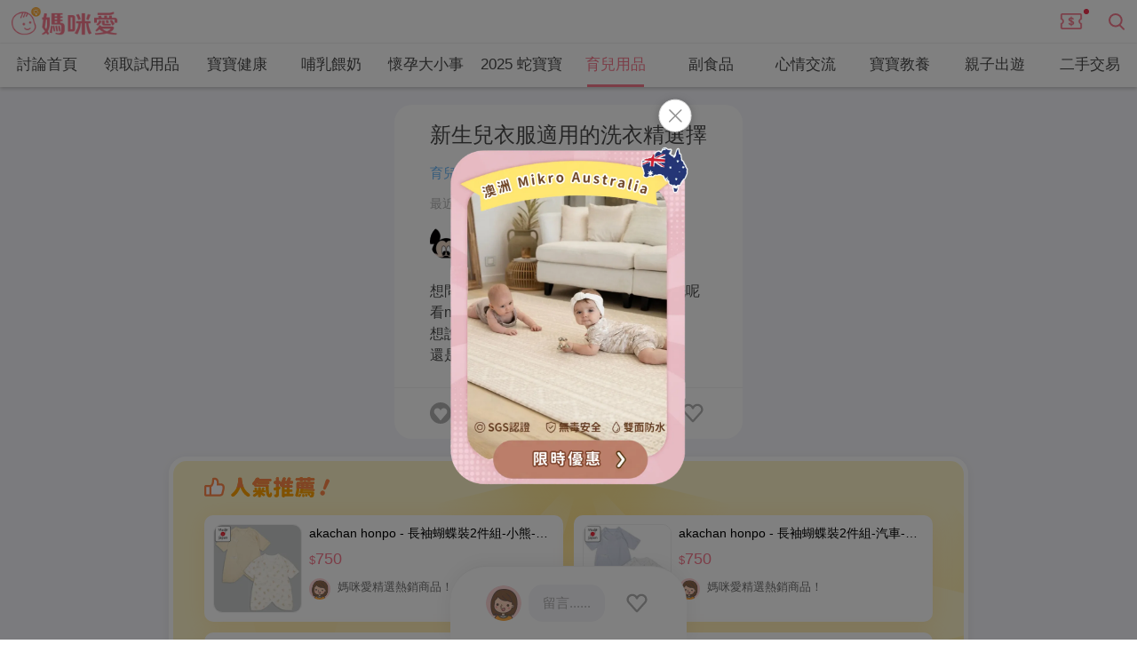

--- FILE ---
content_type: text/html; charset=utf-8
request_url: https://mamilove.com.tw/qa/171998
body_size: 19275
content:
<!doctype html>
<html data-n-head-ssr lang="zh-TW" data-n-head="%7B%22lang%22:%7B%22ssr%22:%22zh-TW%22%7D%7D">
  <head >
    <title>新生兒衣服適用的洗衣精選擇｜育兒用品板｜媽咪愛</title><meta data-n-head="ssr" charset="utf-8"><meta data-n-head="ssr" name="viewport" content="width=device-width, initial-scale=1, user-scalable=no"><meta data-n-head="ssr" data-hid="og:site_name" property="og:site_name" content="媽咪愛 | 新手爸媽諮詢站&amp;嬰兒用品團購推薦"><meta data-n-head="ssr" data-hid="og:type" property="og:type" content="website"><meta data-n-head="ssr" data-hid="og:locale" property="og:locale" content="zh_TW"><meta data-n-head="ssr" data-hid="robots" name="robots" content="all"><meta data-n-head="ssr" property="al:android:url" content="mamilove://qa/171998"><meta data-n-head="ssr" property="al:android:app_name" content="MamiLove"><meta data-n-head="ssr" property="al:android:package" content="tw.com.mamilove.mamilove"><meta data-n-head="ssr" property="al:web:url" content="https://mamilove.com.tw/qa/171998"><meta data-n-head="ssr" property="al:ios:url" content="mamilove://qa/171998"><meta data-n-head="ssr" property="al:ios:app_store_id" content="963054554"><meta data-n-head="ssr" property="al:ios:app_name" content="MamiLove"><meta data-n-head="ssr" data-hid="description" name="description" content="想問大家新生兒的衣服都用什麼洗衣精洗呢
看nacnac有出低敏款
想說是不是蠻適合用來洗新生兒衣服
還是有其..."><meta data-n-head="ssr" data-hid="og:url" property="og:url" content="https://mamilove.com.tw/qa/171998"><meta data-n-head="ssr" data-hid="og:title" property="og:title" content="新生兒衣服適用的洗衣精選擇｜育兒用品板｜媽咪愛"><meta data-n-head="ssr" data-hid="og:description" property="og:description" content="想問大家新生兒的衣服都用什麼洗衣精洗呢
看nacnac有出低敏款
想說是不是蠻適合用來洗新生兒衣服
還是有其..."><meta data-n-head="ssr" data-hid="og:image" property="og:image" content="https://cdn-images.mamilove.com.tw/static/logo_2020.png"><meta data-n-head="ssr" data-hid="og:image:type" property="og:image:type" content="image/png"><meta data-n-head="ssr" data-hid="og:image:width" property="og:image:width" content="1200"><meta data-n-head="ssr" data-hid="og:image:height" property="og:image:height" content="630"><meta data-n-head="ssr" data-hid="fb:app_id" property="fb:app_id" content="465682566845034"><meta data-n-head="ssr" data-hid="fb:admins" property="fb:admins" content="217752"><meta data-n-head="ssr" data-hid="fb:pages-0" property="fb:pages" content="519226514857822"><meta data-n-head="ssr" data-hid="fb:pages-1" property="fb:pages" content="1509619446018853"><meta data-n-head="ssr" data-hid="fb:pages-2" property="fb:pages" content="241493959328105"><meta data-n-head="ssr" data-hid="fb:pages-3" property="fb:pages" content="194539767698368"><meta data-n-head="ssr" data-hid="fb:pages-4" property="fb:pages" content="514942782003630"><link data-n-head="ssr" rel="icon" href="https://cdn-images.mamilove.com.tw/images/favicon.ico"><link data-n-head="ssr" rel="canonical" href="https://mamilove.com.tw/qa/171998"><script data-n-head="ssr" type="application/ld+json">{"@context":"https://schema.org","@type":"WebSite","potentialAction":{"@type":"SearchAction","target":{"@type":"EntryPoint","urlTemplate":"https://mamilove.com.tw/groupbuy/search?query={search_term_string}"},"query-input":"required name=search_term_string"},"url":"https://mamilove.com.tw","name":"媽咪愛 | 值得您信賴的親子購物網站","sameAs":["https://www.facebook.com/mamilovebuy","https://www.facebook.com/mamilove.com.tw","https://www.facebook.com/groups/mamilovegroup","https://line.me/ti/p/@eut4234z","https://www.instagram.com/mamilove_tw","https://www.youtube.com/channel/UCyr340thwOyoL8Qh-9T4ydA"]}</script><script data-n-head="ssr" type="application/ld+json">{"@context":"https://schema.org","@type":"DiscussionForumPosting","author":{"@type":"Person","name":"吐司"},"datePublished":"2024-05-06T12:54:01+00:00","dateModified":"2026-01-18T05:20:12+00:00","headline":"新生兒衣服適用的洗衣精選擇","text":"想問大家新生兒的衣服都用什麼洗衣精洗呢\n看nacnac有出低敏款\n想說是不是蠻適合用來洗新生兒衣服\n還是有其他推薦的呢？謝謝","url":"https://mamilove.com.tw/qa/171998","interactionStatistic":[{"@type":"InteractionCounter","interactionType":{"@type":"CommentAction"},"userInteractionCount":0},{"@type":"InteractionCounter","interactionType":{"@type":"LikeAction"},"userInteractionCount":0}]}</script><script data-n-head="ssr" type="application/ld+json">{"@context":"https://schema.org","@type":"BreadcrumbList","itemListElement":[{"@type":"ListItem","item":{"@type":"Thing","@id":"https://mamilove.com.tw/qa"},"name":"育兒問答","position":1},{"@type":"ListItem","item":{"@type":"Thing","@id":"https://mamilove.com.tw/qa/categories/6"},"name":"育兒用品","position":2}]}</script><script data-n-head="ssr" type="application/ld+json">{"@context":"https://schema.org","@type":"QAPage","mainEntity":{"@type":"Question","answerCount":0,"suggestedAnswer":{"@type":"Answer","text":"我有創建一個媽媽社群，\n可以分享育兒大小事、副食品，\n也可以抒發情緒、分享旅遊景點的社群，\n沒有任何交易、謾罵、無禮的行為，\n想入群的媽咪們可以留言❤️。\n/\n我自己有生一個女寶寶\n目前懷二寶中\n所以想跟大家一起討論交流❤️\n/\n您已被邀請加入「寶寶親子育兒大小事/心情抒發管道❤️.」！請點選以下連結加入社群！\nhttps://line.me/ti/g2/t2cSz2AB-e0VJBLTJP6j-f1q4etQRbvvzQ5JbA?utm_source=invitation&utm_medium=link_copy&utm_campaign=default","upvoteCount":1,"url":"https://mamilove.com.tw/qa/171998","author":{"@type":"Person","name":"韓琳霏"},"dateModified":"2024-05-11T15:24:15+00:00","datePublished":"2024-05-11T15:24:15+00:00"},"name":"新生兒衣服適用的洗衣精選擇","text":"想問大家新生兒的衣服都用什麼洗衣精洗呢\n看nacnac有出低敏款\n想說是不是蠻適合用來洗新生兒衣服\n還是有其他推薦的呢？謝謝","author":{"@type":"Person","name":"吐司"},"dateModified":"2024-05-11T15:24:15+00:00","datePublished":"2024-05-06T12:54:01+00:00"}}</script><script data-n-head="ssr" type="application/ld+json">[]</script><script data-n-head="ssr" type="application/ld+json">
      {
        "@context": "http://schema.org",
        "@type": "Organization",
        "name": "媽咪愛",
        "url": "https://mamilove.com.tw/mall/all",
        "logo": "https://cdn-images.mamilove.com.tw/static/logo_2020.png",
        "address": {
            "@type": "PostalAddress",
            "streetAddress": "大安區敦化南路二段105號15樓",
            "addressLocality": "台北市",
            "addressRegion": "",
            "postalCode": "100",
            "addressCountry": "Taiwan"
        },
        "contactPoint": {
            "@type": "ContactPoint",
            "telephone": "+886-2-2365-9979",
            "contactType": "customer support"
        },
        "sameAs": [
            "https://www.facebook.com/mamilovebuy",
            "https://www.facebook.com/mamilove.com.tw",
            "https://www.facebook.com/groups/1814241938647135",
            "https://page.line.me/eut4234z?openQrModal=true",
            "https://www.instagram.com/mamilove_tw/"
        ]
      }
    </script><link rel="preload" href="https://files.mamilove.com.tw/front/release/fddb788.js" as="script"><link rel="preload" href="https://files.mamilove.com.tw/front/release/56b4b59.js" as="script"><link rel="preload" href="https://files.mamilove.com.tw/front/release/bdc2485.js" as="script"><link rel="preload" href="https://files.mamilove.com.tw/front/release/3a82f0b.js" as="script"><link rel="preload" href="https://files.mamilove.com.tw/front/release/2aa6a9d.js" as="script"><link rel="preload" href="https://files.mamilove.com.tw/front/release/b4199d0.js" as="script"><link rel="preload" href="https://files.mamilove.com.tw/front/release/b6cfa2e.js" as="script"><link rel="preload" href="https://files.mamilove.com.tw/front/release/867a1cc.js" as="script"><link rel="preload" href="https://files.mamilove.com.tw/front/release/edb8cc1.js" as="script"><style data-vue-ssr-id="47532190:0 0fd8180a:0 408109de:0 5a5799ad:0 110775bc:0 e6e5edfc:0 d37cc5b8:0 762738e4:0 f4ae81a4:0 807a4ef4:0 75c421aa:0 fa146a28:0 cb1a57ec:0 65d81560:0 0c37f503:0 1923ec3f:0 197e2725:0 0835ecbe:0 4b90a75f:0 345d197c:0 e37bbedc:0 070feda0:0 2ba6fc4a:0 bc0418e0:0 097e4c94:0 28ff59e0:0 1d042ba8:0 31c797c6:0 6f21447e:0 ac2942f6:0 64b93418:0 02d7c64e:0 966f7608:0 305b8ee6:0">*{-webkit-box-sizing:border-box;box-sizing:border-box;-webkit-box-shadow:none;box-shadow:none;background-image:none;outline:none;tap-highlight-color:rgba(0,0,0,0)}body,html{-webkit-tap-highlight-color:rgba(0,0,0,0);font-size:14px;margin:0;padding:0;font-family:"helvetica","Arial","微軟正黑體","Microsoft JhengHei",sans-serif;overflow-x:hidden;-webkit-font-smoothing:antialiased;-webkit-text-size-adjust:100%;-ms-text-size-adjust:100%;text-size-adjust:100%;color:#4a4a4a;line-height:1.42857143}::-webkit-input-placeholder{font-size:14px}::-moz-placeholder{font-size:14px}:-ms-input-placeholder{font-size:14px}::-ms-input-placeholder{font-size:14px}::placeholder,button{font-size:14px}table{border-collapse:collapse;border-spacing:0}a{text-decoration:none}a:focus,a:hover{text-decoration:none}img{vertical-align:middle}hr,img{border:0}hr{margin-top:20px;margin-bottom:20px;border-top:1px solid #eee}h1{font-weight:500}.mamilove-title{position:absolute;z-index:-1;margin:0;pointer-events:none;color:rgba(0,0,0,0)}h2{font-weight:400;font-size:14px;margin:0;padding:0}input{font-family:inherit;font-size:inherit;line-height:inherit}input[type=search]{-webkit-appearance:none}*,:after,:before{-webkit-box-sizing:border-box;box-sizing:border-box}
lite-youtube{background-color:#000;position:relative;display:block;contain:content;background-position:50%;background-size:cover;cursor:pointer;max-width:720px}lite-youtube:before{content:"";display:block;position:absolute;top:0;background-image:url([data-uri]);background-position:top;background-repeat:repeat-x;height:60px;padding-bottom:50px;width:100%;-webkit-transition:all .2s cubic-bezier(0,0,.2,1);-o-transition:all .2s cubic-bezier(0,0,.2,1);transition:all .2s cubic-bezier(0,0,.2,1)}lite-youtube:after{content:"";display:block;padding-bottom:56.25%}lite-youtube>iframe{width:100%;height:100%;position:absolute;top:0;left:0;border:0}lite-youtube>.lty-playbtn{display:block;width:68px;height:48px;position:absolute;cursor:pointer;-webkit-transform:translate3d(-50%,-50%,0);transform:translate3d(-50%,-50%,0);top:50%;left:50%;z-index:1;background-color:rgba(0,0,0,0);background-image:url('data:image/svg+xml;utf8,<svg xmlns="http://www.w3.org/2000/svg" viewBox="0 0 68 48"><path d="M66.52 7.74c-.78-2.93-2.49-5.41-5.42-6.19C55.79.13 34 0 34 0S12.21.13 6.9 1.55c-2.93.78-4.63 3.26-5.42 6.19C.06 13.05 0 24 0 24s.06 10.95 1.48 16.26c.78 2.93 2.49 5.41 5.42 6.19C12.21 47.87 34 48 34 48s21.79-.13 27.1-1.55c2.93-.78 4.64-3.26 5.42-6.19C67.94 34.95 68 24 68 24s-.06-10.95-1.48-16.26z" fill="red"/><path d="M45 24 27 14v20" fill="white"/></svg>');-webkit-filter:grayscale(100%);filter:grayscale(100%);-webkit-transition:-webkit-filter .1s cubic-bezier(0,0,.2,1);transition:-webkit-filter .1s cubic-bezier(0,0,.2,1);-o-transition:filter .1s cubic-bezier(0,0,.2,1);transition:filter .1s cubic-bezier(0,0,.2,1);transition:filter .1s cubic-bezier(0,0,.2,1),-webkit-filter .1s cubic-bezier(0,0,.2,1);border:none}lite-youtube .lty-playbtn:focus,lite-youtube:hover>.lty-playbtn{-webkit-filter:none;filter:none}lite-youtube.lyt-activated{cursor:unset}lite-youtube.lyt-activated:before,lite-youtube.lyt-activated>.lty-playbtn{opacity:0;pointer-events:none}.lyt-visually-hidden{clip:rect(0 0 0 0);-webkit-clip-path:inset(50%);clip-path:inset(50%);height:1px;overflow:hidden;position:absolute;white-space:nowrap;width:1px}
.PopupShadow{position:fixed;left:0;top:0;width:100%;height:100%}.PopupShadow-enter{-webkit-animation:popup-shadow-in .2s ease;animation:popup-shadow-in .2s ease}.PopupShadow-leave{-webkit-animation:popup-shadow-out .2s ease forwards;animation:popup-shadow-out .2s ease forwards}@-webkit-keyframes popup-shadow-in{0%{opacity:0}}@keyframes popup-shadow-in{0%{opacity:0}}@-webkit-keyframes popup-shadow-out{to{opacity:0}}@keyframes popup-shadow-out{to{opacity:0}}
.progress[data-v-2cb9c6d4]{position:fixed;top:0;left:0;right:0;height:4px;width:0;-webkit-transition:width .2s,opacity .65s;-o-transition:width .2s,opacity .65s;transition:width .2s,opacity .65s;opacity:1;z-index:999999}
.QaLayout{background:#f5f5fa;min-height:750px;line-height:1.5;overflow:hidden;font-size:11px}@media screen and (max-width:992px){.QaLayout{font-size:10px}}.QaLayout h1{font-size:2.6em;font-weight:500;line-height:1.2;margin:0}.QaLayout h2,.QaLayout h3,.QaLayout p{margin:0}.QaLayout a{color:#6ab6f7}@media screen and (min-width:992px){.QaLayout a:hover{color:#2192f3}}.QaLayout ul{list-style:none;margin:0;padding:0}
.page-enter-active,.page-leave-active{-webkit-transition:opacity .15s;-o-transition:opacity .15s;transition:opacity .15s}.page-enter,.page-leave-active{opacity:0}.fade-enter-active,.fade-leave-active{-webkit-transition:opacity .15s;-o-transition:opacity .15s;transition:opacity .15s}.fade-enter,.fade-leave-active{opacity:0}
.SmartBanner[data-v-2ae5fbc5]{display:table;width:100%;background-color:rgba(0,0,0,.6);color:#fff;padding:10px 0}@media(min-width:1200px){.SmartBanner[data-v-2ae5fbc5]{display:none}}.SmartBanner>.block[data-v-2ae5fbc5]{display:table-cell;vertical-align:middle}.close[data-v-2ae5fbc5]{width:28px;padding:0 2px}.close[data-v-2ae5fbc5] svg{fill:#ddd;width:24px;height:24px}.content[data-v-2ae5fbc5]{padding-right:5px;max-width:calc(100vw - 113px);white-space:nowrap}.content .icon[data-v-2ae5fbc5]{display:inline-block;vertical-align:middle;width:48px}.content .icon img[data-v-2ae5fbc5]{width:48px;height:48px}.content .body[data-v-2ae5fbc5]{display:inline-block;vertical-align:middle;padding-left:5px;width:calc(100% - 48px)}.content .body .text[data-v-2ae5fbc5]{-o-text-overflow:ellipsis;text-overflow:ellipsis;overflow:hidden}.content .star[data-v-2ae5fbc5]{padding-top:2px;font-size:12px}.content .star img[data-v-2ae5fbc5]{width:70px}.action[data-v-2ae5fbc5]{width:85px;padding-right:5px}.action .button[data-v-2ae5fbc5]{color:#fff;font-weight:500;padding:4px 9px;border-radius:13px;text-align:center;background-color:#f6798d;line-height:1.4em}
svg[data-v-eb3a16ec]{width:100%;height:100%}
header[data-v-134b96ba]{-webkit-box-pack:justify;-ms-flex-pack:justify;justify-content:space-between;height:48px;width:100%;-webkit-box-shadow:0 0 2px 0 rgba(0,0,0,.2);box-shadow:0 0 2px 0 rgba(0,0,0,.2);z-index:1000;position:relative}.actions[data-v-134b96ba],header[data-v-134b96ba]{display:-webkit-box;display:-ms-flexbox;display:flex;-webkit-box-align:center;-ms-flex-align:center;align-items:center}.logo[data-v-134b96ba]{padding-left:13px}.logo img[data-v-134b96ba]{height:auto;width:120px}.dot[data-v-134b96ba]{color:#fff;background-color:#f13150;width:16px;height:16px;border-radius:100%;font-size:12px;line-height:16px;text-align:center}.coupon-dot[data-v-134b96ba]{position:absolute;top:1px;right:-9px}.coupon-dot .text[data-v-134b96ba]{-webkit-transform:scale(.85);-ms-transform:scale(.85);transform:scale(.85)}.coupon[data-v-134b96ba]{position:relative;width:26px;margin-right:26px}.coupon img[data-v-134b96ba]{width:100%}.coupon.not-logged-in[data-v-134b96ba]:before{content:"";width:6px;height:6px;border-radius:50%;background-color:#f13150;position:absolute;top:-1px;right:-7px}
.QaDesktopCategoryNavbar[data-v-098dbb7a]{width:100%}.QaDesktopCategoryNavbar__wrapper[data-v-098dbb7a]{width:auto;position:relative;z-index:2}.QaDesktopCategoryNavbar__wrapper[data-v-098dbb7a] .QaDesktopCategoryNavbar__tabs{display:-webkit-box;display:-ms-flexbox;display:flex;-webkit-box-pack:center;-ms-flex-pack:center;justify-content:center;font-size:1.5em;background:#fff;z-index:100;-webkit-box-shadow:0 2px 4px 0 #c8c8c8;box-shadow:0 2px 4px 0 #c8c8c8}.QaDesktopCategoryNavbar__wrapper[data-v-098dbb7a] .QaDesktopCategoryNavbar__tabs__item{display:-webkit-box;display:-ms-flexbox;display:flex;-webkit-box-orient:vertical;-webkit-box-direction:normal;-ms-flex-direction:column;flex-direction:column;-webkit-box-pack:center;-ms-flex-pack:center;justify-content:center;-webkit-box-align:center;-ms-flex-align:center;align-items:center;height:50px;width:125px;cursor:pointer;color:#4a4a4a!important}.QaDesktopCategoryNavbar__wrapper[data-v-098dbb7a] .QaDesktopCategoryNavbar__tabs__item:after{content:"";display:block;width:60%;border-bottom:3px solid #fff}.QaDesktopCategoryNavbar__wrapper[data-v-098dbb7a] .QaDesktopCategoryNavbar__tabs__item.active{color:#f6798d!important;font-weight:500}.QaDesktopCategoryNavbar__wrapper[data-v-098dbb7a] .QaDesktopCategoryNavbar__tabs__item.active:after{border-bottom:3px solid #f6798d}.QaDesktopCategoryNavbar__wrapper[data-v-098dbb7a] .QaDesktopCategoryNavbar__tabs__name{display:-webkit-box;display:-ms-flexbox;display:flex;-webkit-box-flex:1;-ms-flex:1 0 auto;flex:1 0 auto;-webkit-box-align:center;-ms-flex-align:center;align-items:center}
.fade-enter-active[data-v-00b49abc]{-webkit-animation:modal-fade-data-v-00b49abc .2s;animation:modal-fade-data-v-00b49abc .2s}.fade-leave-active[data-v-00b49abc]{animation:modal-fade-data-v-00b49abc .2s reverse}@-webkit-keyframes modal-fade-data-v-00b49abc{0%{-webkit-transform:translate3d(0,-20px,0);transform:translate3d(0,-20px,0);opacity:0}to{-webkit-transform:translateZ(0);transform:translateZ(0);opacity:1}}@keyframes modal-fade-data-v-00b49abc{0%{-webkit-transform:translate3d(0,-20px,0);transform:translate3d(0,-20px,0);opacity:0}to{-webkit-transform:translateZ(0);transform:translateZ(0);opacity:1}}.opacity-enter-active[data-v-00b49abc]{-webkit-animation:mode-opacity-data-v-00b49abc .2s;animation:mode-opacity-data-v-00b49abc .2s}.opacity-leave-active[data-v-00b49abc]{animation:mode-opacity-data-v-00b49abc .2s reverse}@-webkit-keyframes mode-opacity-data-v-00b49abc{0%{opacity:0}to{opacity:1}}@keyframes mode-opacity-data-v-00b49abc{0%{opacity:0}to{opacity:1}}.section[data-v-00b49abc]{width:100svw;background:#fff;border-radius:0}@media screen and (min-width:992px){.section[data-v-00b49abc]{max-width:900px;border-radius:20px}}.comment-section[data-v-00b49abc]{width:100svw;background:#fff;border-radius:0}@media screen and (min-width:992px){.comment-section[data-v-00b49abc]{max-width:900px;border-radius:20px}}.comment-section .comment-bar__section[data-v-00b49abc]{border-bottom:1px solid #f0f0f0}@media screen and (min-width:992px){.comment-section .comment-bar__section[data-v-00b49abc]{padding:20px 40px}}.article-section[data-v-00b49abc]{width:100svw;background:#fff;border-radius:0;padding:5px 15px 15px}@media screen and (min-width:992px){.article-section[data-v-00b49abc]{max-width:900px;border-radius:20px;padding:10px 40px 20px}}.empty-section[data-v-00b49abc]{width:100svw;margin:20px 0}@media screen and (min-width:992px){.empty-section[data-v-00b49abc]{max-width:900px}}.tag-section[data-v-00b49abc]{width:100svw;margin:10px 0;padding:0 15px}@media screen and (min-width:992px){.tag-section[data-v-00b49abc]{max-width:900px;padding:0}}.fixed-comment-bar__section[data-v-00b49abc]{width:100svw;overflow:hidden;background:#fff;border-top:1px solid #f0f0f0;-webkit-box-shadow:0 0 24px 0 rgba(0,0,0,.08);box-shadow:0 0 24px 0 rgba(0,0,0,.08);z-index:3000;position:fixed;bottom:0}@media screen and (min-width:992px){.fixed-comment-bar__section[data-v-00b49abc]{max-width:900px;border-radius:40px 40px 0 0}}.fixed-comment-bar__section .action-button[data-v-00b49abc]{margin-left:20px}.shimmer-wrapper[data-v-00b49abc]{padding:5px 15px 15px}@media screen and (min-width:992px){.shimmer-wrapper[data-v-00b49abc]{padding:10px 40px 0}}.QaPage[data-v-00b49abc]{display:-webkit-box;display:-ms-flexbox;display:flex;-webkit-box-orient:vertical;-webkit-box-direction:normal;-ms-flex-direction:column;flex-direction:column;-webkit-box-align:center;-ms-flex-align:center;align-items:center;-webkit-overflow-scrolling:touch;padding-bottom:160px}.back-top-btn[data-v-00b49abc]{position:fixed;bottom:82px;right:10px}.slide-up-enter-active[data-v-00b49abc]{-webkit-transition:-webkit-transform .5s ease;transition:-webkit-transform .5s ease;-o-transition:transform .5s ease;transition:transform .5s ease;transition:transform .5s ease,-webkit-transform .5s ease}.slide-up-enter[data-v-00b49abc]{-webkit-transform:translateY(100%);-ms-transform:translateY(100%);transform:translateY(100%)}
.PostDetail[data-v-0869cac7]{width:100svw;background:#fff;border-radius:0;margin-top:20px}@media screen and (min-width:992px){.PostDetail[data-v-0869cac7]{max-width:900px;border-radius:20px}}.post-padding[data-v-0869cac7]{padding:0 15px}@media screen and (min-width:992px){.post-padding[data-v-0869cac7]{padding:0 40px}}.post-title[data-v-0869cac7]{color:#4a4a4a;font-size:22px;font-weight:500;margin:20px 0 16px}@media screen and (min-width:992px){.post-title[data-v-0869cac7]{font-size:24px}}.post-categories[data-v-0869cac7]{color:#f6798d;font-size:15px;font-weight:500}@media screen and (min-width:992px){.post-categories[data-v-0869cac7]{font-size:17px}}.post-page-info[data-v-0869cac7]{display:-webkit-box;display:-ms-flexbox;display:flex;-webkit-box-align:center;-ms-flex-align:center;align-items:center;margin:12px 0}.post-page-info .post-update-time[data-v-0869cac7]{color:#b0b0b0;font-size:13px;font-weight:400;margin-right:12px}@media screen and (min-width:992px){.post-page-info .post-update-time[data-v-0869cac7]{font-size:14px}}.post-content[data-v-0869cac7]{margin:24px 0}.post-interaction-bar[data-v-0869cac7]{-webkit-box-shadow:0 1px 0 0 #f0f0f0 inset;box-shadow:inset 0 1px 0 0 #f0f0f0;margin-top:15px}
.category[data-v-53596476]{color:#6ab6f7;font-size:15px;font-weight:500}.category[data-v-53596476]:hover{color:#2192f3}.separator[data-v-53596476]{color:#6ab6f7}
.PageViewCount[data-v-108f56e4]{display:-webkit-box;display:-ms-flexbox;display:flex;-webkit-box-align:center;-ms-flex-align:center;align-items:center;color:#b0b0b0;font-weight:400}.PageViewCount .icon-wrapper[data-v-108f56e4]{margin-right:3px}.PageViewCount .icon-wrapper img[data-v-108f56e4]{display:block;width:100%;height:100%}
.AuthorInfo[data-v-2134f3a6]{-webkit-box-pack:justify;-ms-flex-pack:justify;justify-content:space-between}.actions[data-v-2134f3a6],.AuthorInfo[data-v-2134f3a6]{display:-webkit-box;display:-ms-flexbox;display:flex}.actions[data-v-2134f3a6]{-webkit-box-align:baseline;-ms-flex-align:baseline;align-items:baseline}.actions-btn[data-v-2134f3a6]{margin-right:20px}.count[data-v-2134f3a6]{color:#b0b0b0;font-size:16px;font-weight:500;padding:2px 0}
.UserCard[data-v-0ee71c09]{display:-webkit-box;display:-ms-flexbox;display:flex}.card-avatar[data-v-0ee71c09]{width:40px;height:40px;margin:0 8px 0 0}.card-info[data-v-0ee71c09]{color:#707070;font-size:14px;font-weight:500;display:-webkit-box;display:-ms-flexbox;display:flex;-webkit-box-pack:center;-ms-flex-pack:center;justify-content:center;-webkit-box-orient:vertical;-webkit-box-direction:normal;-ms-flex-direction:column;flex-direction:column}.description[data-v-0ee71c09]{font-size:12px}@media screen and (min-width:992px){.description[data-v-0ee71c09]{font-size:13px}}.description .baby[data-v-0ee71c09]{display:-webkit-box;display:-ms-flexbox;display:flex;-webkit-box-align:center;-ms-flex-align:center;align-items:center;margin:4px 0}.description .icon-gender[data-v-0ee71c09]{width:16px;height:16px}.description .gender[data-v-0ee71c09]{margin:0 6px 0 2px;color:#929292;font-weight:500}.description .age[data-v-0ee71c09]{color:#b0b0b0;font-weight:400}.more[data-v-0ee71c09]{width:14px;height:14px;margin:auto;display:-webkit-box;display:-ms-flexbox;display:flex}.header .separator[data-v-0ee71c09],.header .title[data-v-0ee71c09]{font-size:15px;font-weight:400}.header .separator[data-v-0ee71c09]:before{content:"－"}
.BaseLazyImage[data-v-1117fa2c]{position:relative;width:100%;height:100%;overflow:hidden}.BaseLazyImage.placeholder-img[data-v-1117fa2c]{background-image:url(https://files.mamilove.com.tw/front/release/img/ic-placeholder.bdb3cb5.svg);background-position:50%;background-repeat:no-repeat;background-size:83px}.BaseLazyImage.placeholder-img.small-img[data-v-1117fa2c]{background-image:url(https://files.mamilove.com.tw/front/release/img/ic-placeholder-small.fcdf437.svg);background-size:30px}.img[data-v-1117fa2c]{position:absolute;top:0;left:0;width:100%;height:100%}.img__center[data-v-1117fa2c]{top:50%;left:50%;-webkit-transform:translate(-50%,-50%);-ms-transform:translate(-50%,-50%);transform:translate(-50%,-50%)}.img__ignorePlaceholder[data-v-1117fa2c]{position:static}
.PostContent .content[data-v-67356f36]{color:#4a4a4a;font-size:16px;font-weight:400;word-break:break-word}
.PostTag .tag-wrapper[data-v-a5f5d6fe]{display:inline-block;padding:5px 10px;color:#929292;font-size:13px;font-weight:500;line-height:18px;border-radius:4px;border:1px solid #dedede;background:#fff;margin:4px}@media screen and (min-width:992px){.PostTag .tag-wrapper[data-v-a5f5d6fe]:hover{background:#f0f0f0}}
.bar-wrapper[data-v-28f04254]{display:-webkit-box;display:-ms-flexbox;display:flex;-webkit-box-align:center;-ms-flex-align:center;align-items:center;padding:10px 15px}@media screen and (min-width:992px){.bar-wrapper[data-v-28f04254]{padding:13px 40px}}.action-btn[data-v-28f04254]{margin-left:auto}
.comment-count-block[data-v-1e476725],.InteractionStats[data-v-1e476725],.like-count-block[data-v-1e476725]{display:-webkit-box;display:-ms-flexbox;display:flex;-webkit-box-align:center;-ms-flex-align:center;align-items:center}.comment-count-block[data-v-1e476725],.like-count-block[data-v-1e476725]{margin-right:20px}.icon-chat-bubble[data-v-1e476725],.icon-like-bubble[data-v-1e476725]{width:24px;height:24px}.comment-number[data-v-1e476725],.like-number[data-v-1e476725]{margin-left:6px;color:#929292;font-size:16px;font-weight:500}
@-webkit-keyframes scale-data-v-4675c418{0%,to{-webkit-transform:scale(1);transform:scale(1)}50%{-webkit-transform:scale(1.5);transform:scale(1.5)}}@keyframes scale-data-v-4675c418{0%,to{-webkit-transform:scale(1);transform:scale(1)}50%{-webkit-transform:scale(1.5);transform:scale(1.5)}}.LikeButton[data-v-4675c418],.LikeButton .like-button[data-v-4675c418]{display:-webkit-box;display:-ms-flexbox;display:flex}.LikeButton .like-button[data-v-4675c418]{border:none;cursor:pointer;background:rgba(0,0,0,0);padding:4px}.LikeButton .like-button.animate[data-v-4675c418]{-webkit-animation:scale-data-v-4675c418 .3s;animation:scale-data-v-4675c418 .3s}
.divider[data-v-5cdd0a7c]{width:100svw;height:20px;background-color:#f5f5fa}@media screen and (min-width:992px){.divider[data-v-5cdd0a7c]{max-width:900px}}
.products-wrapper[data-v-35bd3036]{width:100svw;background:#fff;border-radius:0}@media screen and (min-width:992px){.products-wrapper[data-v-35bd3036]{max-width:900px;border-radius:20px}}
@-webkit-keyframes shim-data-v-16ba5326{0%{background-position:-500px 0}to{background-position:500px 0}}@keyframes shim-data-v-16ba5326{0%{background-position:-500px 0}to{background-position:500px 0}}.common-properties[data-v-16ba5326],.DesktopRecommendShimmer .card--shimmer[data-v-16ba5326],.DesktopRecommendShimmer .head--shimmer[data-v-16ba5326]{background:-webkit-gradient(linear,left top,right top,color-stop(8%,#f1f3f5),color-stop(18%,#e2e6ea),color-stop(33%,#f1f3f5));background:-o-linear-gradient(left,#f1f3f5 8%,#e2e6ea 18%,#f1f3f5 33%);background:linear-gradient(90deg,#f1f3f5 8%,#e2e6ea 18%,#f1f3f5 33%);background-size:800px 100px;background-position:0 0;-webkit-animation:shim-data-v-16ba5326 1s linear infinite;animation:shim-data-v-16ba5326 1s linear infinite}.DesktopRecommendShimmer[data-v-16ba5326]{width:100svw;background:#fff;border-radius:0;padding:17px 35px 25px;border-radius:20px;background-color:#fff;margin-bottom:20px}@media screen and (min-width:992px){.DesktopRecommendShimmer[data-v-16ba5326]{max-width:900px;border-radius:20px}}.DesktopRecommendShimmer .head--shimmer[data-v-16ba5326]{margin-bottom:20px;width:146px;height:30px}.DesktopRecommendShimmer .card--shimmer[data-v-16ba5326]{width:100%;height:120px;border-radius:10px}
.VerticalGroupWrapper .content[data-v-21155c89]{display:grid;grid-gap:var(--gap);gap:var(--gap)}.VerticalGroupWrapper .content.grid-cols-2[data-v-21155c89]{grid-template-columns:repeat(2,1fr)}.VerticalGroupWrapper .content.gap-12px[data-v-21155c89]{grid-gap:12px;gap:12px}.VerticalGroupWrapper .content>*[data-v-21155c89]{max-width:100%}
@-webkit-keyframes shim-data-v-07fa5c6b{0%{background-position:-500px 0}to{background-position:500px 0}}@keyframes shim-data-v-07fa5c6b{0%{background-position:-500px 0}to{background-position:500px 0}}.common-properties[data-v-07fa5c6b]{background:-webkit-gradient(linear,left top,right top,color-stop(8%,#f1f3f5),color-stop(18%,#e2e6ea),color-stop(33%,#f1f3f5));background:-o-linear-gradient(left,#f1f3f5 8%,#e2e6ea 18%,#f1f3f5 33%);background:linear-gradient(90deg,#f1f3f5 8%,#e2e6ea 18%,#f1f3f5 33%);background-size:800px 100px;background-position:0 0;-webkit-animation:shim-data-v-07fa5c6b 1s linear infinite;animation:shim-data-v-07fa5c6b 1s linear infinite}.CommentsShimmer[data-v-07fa5c6b]{color:#fff;margin-bottom:20px}.comment[data-v-07fa5c6b]{display:-webkit-box;display:-ms-flexbox;display:flex;padding:16px 0}.ad-comment[data-v-07fa5c6b],.comment-bar[data-v-07fa5c6b]{border-bottom:1px solid #f0f0f0}.comment-bar[data-v-07fa5c6b]{display:-webkit-box;display:-ms-flexbox;display:flex;padding:10px 15px}@media screen and (min-width:992px){.comment-bar[data-v-07fa5c6b]{padding:20px 40px 16px}}.comments-content[data-v-07fa5c6b]{display:-webkit-box;display:-ms-flexbox;display:flex;-webkit-box-orient:vertical;-webkit-box-direction:normal;-ms-flex-direction:column;flex-direction:column;padding:0 15px}@media screen and (min-width:992px){.comments-content[data-v-07fa5c6b]{padding:0 40px}}.text-block[data-v-07fa5c6b]{display:grid;width:100%;grid-gap:8px;gap:8px}.action-shimmer[data-v-07fa5c6b],.avatar-shimmer[data-v-07fa5c6b],.banner-shimmer[data-v-07fa5c6b],.name-shimmer[data-v-07fa5c6b],.promote-shimmer[data-v-07fa5c6b],.text-shimmer[data-v-07fa5c6b]{width:100%;height:20px}.name-shimmer[data-v-07fa5c6b]{width:55%}.banner-shimmer[data-v-07fa5c6b]{height:185px}@media screen and (min-width:992px){.banner-shimmer[data-v-07fa5c6b]{width:55%}}.action-shimmer[data-v-07fa5c6b]{height:78px}@media screen and (min-width:992px){.action-shimmer[data-v-07fa5c6b]{width:55%}}.promote-shimmer[data-v-07fa5c6b]{width:30%}.avatar-shimmer[data-v-07fa5c6b]{width:40px;height:40px;margin:0 8px 0 0;-webkit-box-flex:0;-ms-flex:0 0 auto;flex:0 0 auto;border-radius:50%}.input-shimmer[data-v-07fa5c6b]{width:100%;-webkit-box-flex:1;-ms-flex:1 1 auto;flex:1 1 auto;color:#b0b0b0;border-radius:16px}.comments-btn[data-v-07fa5c6b]{height:54px;-webkit-box-shadow:0 1px 0 0 #f0f0f0 inset;box-shadow:inset 0 1px 0 0 #f0f0f0}
.guide-wrapper[data-v-2e0c41b2]{width:100svw;background:#fff;border-radius:0;overflow:hidden}@media screen and (min-width:992px){.guide-wrapper[data-v-2e0c41b2]{max-width:900px;border-radius:20px}}@media screen and (min-width:992px){.shimmer-wrapper[data-v-2e0c41b2]{padding:10px 40px 0}}
@-webkit-keyframes shim-data-v-11a6aaea{0%{background-position:-500px 0}to{background-position:500px 0}}@keyframes shim-data-v-11a6aaea{0%{background-position:-500px 0}to{background-position:500px 0}}.common-properties[data-v-11a6aaea],.section__head .title--shimmer[data-v-11a6aaea]{background:-webkit-gradient(linear,left top,right top,color-stop(8%,#f1f3f5),color-stop(18%,#e2e6ea),color-stop(33%,#f1f3f5));background:-o-linear-gradient(left,#f1f3f5 8%,#e2e6ea 18%,#f1f3f5 33%);background:linear-gradient(90deg,#f1f3f5 8%,#e2e6ea 18%,#f1f3f5 33%);background-size:800px 100px;background-position:0 0;-webkit-animation:shim-data-v-11a6aaea 1s linear infinite;animation:shim-data-v-11a6aaea 1s linear infinite}.SectionWrapperShimmer[data-v-11a6aaea]{width:100svw;background:#fff;border-radius:0;margin-bottom:20px}@media screen and (min-width:992px){.SectionWrapperShimmer[data-v-11a6aaea]{max-width:900px;border-radius:20px}}.section__head[data-v-11a6aaea]{padding:12px 15px}@media screen and (min-width:992px){.section__head[data-v-11a6aaea]{padding:20px 40px 10px}}.section__head .title--shimmer[data-v-11a6aaea]{width:120px;height:24px}@media screen and (min-width:992px){.section__head .title--shimmer[data-v-11a6aaea]{width:146px;height:28px}}.section__content[data-v-11a6aaea]{display:grid;grid-gap:20px}
@-webkit-keyframes shim-data-v-fa2ec754{0%{background-position:-500px 0}to{background-position:500px 0}}@keyframes shim-data-v-fa2ec754{0%{background-position:-500px 0}to{background-position:500px 0}}.article-card[data-v-fa2ec754]{display:-webkit-box;display:-ms-flexbox;display:flex;margin-bottom:20px}.common-properties[data-v-fa2ec754]{background:-webkit-gradient(linear,left top,right top,color-stop(8%,#f1f3f5),color-stop(18%,#e2e6ea),color-stop(33%,#f1f3f5));background:-o-linear-gradient(left,#f1f3f5 8%,#e2e6ea 18%,#f1f3f5 33%);background:linear-gradient(90deg,#f1f3f5 8%,#e2e6ea 18%,#f1f3f5 33%);background-size:800px 100px;background-position:0 0;-webkit-animation:shim-data-v-fa2ec754 1s linear infinite;animation:shim-data-v-fa2ec754 1s linear infinite}.card-image__block[data-v-fa2ec754]{margin-right:20px;width:45%}@media screen and (min-width:992px){.card-image__block[data-v-fa2ec754]{width:30%}}.card-image__block .card-image--shimmer[data-v-fa2ec754]{width:100%;height:87px;border-radius:12px}@media screen and (min-width:992px){.card-image__block .card-image--shimmer[data-v-fa2ec754]{height:129px}}.card-text__block[data-v-fa2ec754]{display:grid;grid-gap:8px;width:70%}.card-text__block .card-title--shimmer[data-v-fa2ec754]{width:70%;height:20px}@media screen and (min-width:992px){.card-text__block .card-title--shimmer[data-v-fa2ec754]{height:25px}}.card-text__block .card-description--shimmer[data-v-fa2ec754]{width:100%;height:20px}.card-text__block .card-preview--shimmer[data-v-fa2ec754]{width:15%;height:18px}
@-webkit-keyframes shim-data-v-85da7342{0%{background-position:-500px 0}to{background-position:500px 0}}@keyframes shim-data-v-85da7342{0%{background-position:-500px 0}to{background-position:500px 0}}.common-properties[data-v-85da7342]{background:-webkit-gradient(linear,left top,right top,color-stop(8%,#f1f3f5),color-stop(18%,#e2e6ea),color-stop(33%,#f1f3f5));background:-o-linear-gradient(left,#f1f3f5 8%,#e2e6ea 18%,#f1f3f5 33%);background:linear-gradient(90deg,#f1f3f5 8%,#e2e6ea 18%,#f1f3f5 33%);background-size:800px 100px;background-position:0 0;-webkit-animation:shim-data-v-85da7342 1s linear infinite;animation:shim-data-v-85da7342 1s linear infinite;height:20px}.popular-topic__wrapper[data-v-85da7342]{padding:0 15px;display:grid}@media screen and (min-width:992px){.popular-topic__wrapper[data-v-85da7342]{grid-template-columns:repeat(auto-fit,minmax(280px,1fr));grid-column-gap:40px;-webkit-column-gap:40px;-moz-column-gap:40px;column-gap:40px;padding:10px 40px}}.card-content[data-v-85da7342]{display:grid;grid-gap:4px;gap:4px;padding:12px 0}.card-title--shimmer[data-v-85da7342]{width:50%}.card-description--shimmer[data-v-85da7342]{width:100%}.card-stats--shimmer[data-v-85da7342]{width:25%}.popular-topic__btn[data-v-85da7342]{height:54px;-webkit-box-shadow:0 1px 0 0 #f0f0f0 inset;box-shadow:inset 0 1px 0 0 #f0f0f0}@media screen and (min-width:992px){.popular-topic__btn[data-v-85da7342]{padding:16px 0}}.divider[data-v-85da7342]{border-bottom:1px solid #f0f0f0}
.SearchTrends[data-v-0a74a10e]{display:-webkit-box;display:-ms-flexbox;display:flex;-ms-flex-wrap:wrap;flex-wrap:wrap}.SearchTrends .tag[data-v-0a74a10e]{display:inline-block;margin:5px}
.BackTopBtn[data-v-0793ea7d]{cursor:pointer;opacity:.8;display:none;width:38px;height:38px;padding:5px;border-radius:21px;border:1px solid #f0f0f0;background:hsla(0,0%,100%,.9);-webkit-box-shadow:0 2px 12px 0 rgba(0,0,0,.1);box-shadow:0 2px 12px 0 rgba(0,0,0,.1)}@media screen and (max-width:768px){.BackTopBtn[data-v-0793ea7d]{display:block}}.BackTopBtn img[data-v-0793ea7d]{width:100%}.BackTopBtn.hide[data-v-0793ea7d]{display:none}.BackTopBtn[data-v-0793ea7d]:hover{opacity:1}
.AppInviteDialog[data-v-bb876da6]{position:absolute;top:0;z-index:99999}.AppInviteDialog[data-v-bb876da6] .BaseModal{background-color:rgba(0,0,0,.3)}.popup-wrapper[data-v-bb876da6]{display:-webkit-box;display:-ms-flexbox;display:flex;-webkit-box-orient:vertical;-webkit-box-direction:normal;-ms-flex-direction:column;flex-direction:column;-webkit-box-pack:justify;-ms-flex-pack:justify;justify-content:space-between;position:absolute;margin:auto;padding:30px 30px 5px;width:280px;height:307px;border-radius:5px;background-color:#fff;top:calc(50% - 153.5px);left:calc(50% - 140px)}.main-image[data-v-bb876da6]{height:100px}.text-section .description[data-v-bb876da6],.text-section .title[data-v-bb876da6]{font-size:18px;font-weight:500;color:#4a4a4a;text-align:center}.action-btn[data-v-bb876da6]{display:inline-block;line-height:1;white-space:nowrap;cursor:pointer;-webkit-appearance:none;-webkit-box-sizing:border-box;box-sizing:border-box;outline:none;margin:0;-webkit-transition:.1s;-o-transition:.1s;transition:.1s;-webkit-user-select:none;-moz-user-select:none;-ms-user-select:none;user-select:none;font-weight:500;border:1px solid #dcdfe6;font-size:16px;border-radius:5px;padding:14px 0;display:block;font-weight:400;border:1px solid rgba(0,0,0,0);text-align:center;-webkit-box-flex:1;-ms-flex:1;flex:1}.action-btn[data-v-bb876da6]:active{outline:none}.action-btn[data-v-bb876da6]::-moz-focus-inner{border:0}.action-btn[disabled][data-v-bb876da6],.action-btn[disabled][data-v-bb876da6]:focus,.action-btn[disabled][data-v-bb876da6]:hover{cursor:not-allowed;background-image:none}.action-btn>img[data-v-bb876da6]{pointer-events:none}.action-btn.is-primary[data-v-bb876da6]{color:#fff;border-color:#f6798d;background-color:#f6798d}.action-btn.is-primary[data-v-bb876da6]:focus{color:#fff;border-color:#f894a4;background-color:#f894a4}@media(hover:hover){.action-btn.is-primary[data-v-bb876da6]:hover{color:#fff;border-color:#f894a4;background-color:#f894a4}}.action-btn.is-primary[data-v-bb876da6]:active{color:#fff;border-color:#dd6d7f;background-color:#dd6d7f}.action-btn.is-primary[disabled][data-v-bb876da6],.action-btn.is-primary[disabled][data-v-bb876da6]:active,.action-btn.is-primary[disabled][data-v-bb876da6]:focus,.action-btn.is-primary[disabled][data-v-bb876da6]:hover{color:#fff;border-color:#fbbcc6;background-color:#fbbcc6}.action-btn.is-secondary[data-v-bb876da6]{margin-top:3px;cursor:pointer}</style>
  </head>
  <body >
    <div data-server-rendered="true" id="__mamilove"><div class="progress" style="width:0%;background-color:#f68c9d;opacity:0;height:4px;" data-v-2cb9c6d4></div><div id="__layout"><div><a class="SmartBanner" data-v-2ae5fbc5><div class="close block" data-v-2ae5fbc5><svg xmlns="http://www.w3.org/2000/svg" width="28" height="28" viewBox="0 0 28 28" class="BaseCloseButton" data-v-2ae5fbc5 data-v-eb3a16ec><path fill-rule="evenodd" d="M19.698 8.136a.743.743 0 0 0-1.055 0l-4.726 4.726-4.726-4.726a.743.743 0 0 0-1.055 0 .743.743 0 0 0 0 1.055l4.726 4.725-4.726 4.726a.743.743 0 0 0 0 1.054.75.75 0 0 0 .525.221.727.727 0 0 0 .524-.22l4.726-4.726 4.727 4.725a.75.75 0 0 0 .524.221.718.718 0 0 0 .525-.22.743.743 0 0 0 0-1.055l-4.715-4.726 4.726-4.725a.743.743 0 0 0 0-1.055z" data-v-eb3a16ec></path></svg></div> <div class="content block" data-v-2ae5fbc5><div class="icon" data-v-2ae5fbc5><img src="https://cdn-thumbnail.mamilove.com.tw/M9oPMbROpO1jl3udNIj4BtLP7EQ=/0x0/https://cdn-images.mamilove.com.tw/static%2Fapp-icon%403x.png" alt="媽咪愛 app" data-v-2ae5fbc5></div> <div class="body" data-v-2ae5fbc5><div class="text" data-v-2ae5fbc5>
        下載 App 追蹤討論再送 $ 100
      </div> <div class="star" data-v-2ae5fbc5><img src="https://cdn-thumbnail.mamilove.com.tw/a027fAYwEgWblo302X3vhLo4Vck=/0x0/https://cdn-images.mamilove.com.tw/images%2Fsmart-banner%2Fimg-stars.png" srcset="https://cdn-thumbnail.mamilove.com.tw/snoHns7pE9o4YxCXadeQ6ePxirQ=/0x0/https://cdn-images.mamilove.com.tw/images%2Fsmart-banner%2Fimg-stars%402x.png" alt="媽咪愛 app rating" data-v-2ae5fbc5>
        ( 10000+ )
      </div></div></div> <div class="action block" data-v-2ae5fbc5><div class="button" data-v-2ae5fbc5>
      點我領券
    </div></div></a> <header id="header" data-v-134b96ba><a href="/" class="logo" data-v-134b96ba><img alt="媽咪愛 mamilove logo" src="https://images.mamilove.com.tw/static/pink-02@3x.png" class="icon-logo-mobile" data-v-134b96ba></a> <!----></header> <!----><!----><!----> <div class="QaLayout"><div class="QaCategoryNavbar" data-v-435ce6c0><div class="QaDesktopCategoryNavbar__wrapper" data-v-098dbb7a data-v-435ce6c0><div class="QaDesktopCategoryNavbar__tabs"></div></div></div> <!----> <div class="QaPage" data-v-00b49abc><section class="PostDetail" data-v-0869cac7 data-v-00b49abc><article class="post-wrapper" data-v-0869cac7><h1 class="post-title post-padding" data-v-0869cac7>
      新生兒衣服適用的洗衣精選擇
    </h1> <div class="CategoryLinks post-categories post-padding" data-v-53596476 data-v-0869cac7><span data-v-53596476><a href="/qa/categories/6" class="category" data-v-53596476>
      育兒用品
    </a> <!----></span></div> <div class="post-page-info post-padding" data-v-0869cac7><span class="post-update-time" data-v-0869cac7>
        最近更新 2024年05月11日
      </span> <div class="PageViewCount post-view-count" data-v-108f56e4 data-v-0869cac7><div class="icon-wrapper" style="width:20px;height:20px;" data-v-108f56e4><img src="https://files.mamilove.com.tw/front/release/img/ic-eye.b28cfea.svg" alt="瀏覽量" class="view-icon" data-v-108f56e4></div> <span class="view-number" style="font-size:14px;" data-v-108f56e4>
    236
  </span></div></div> <div class="AuthorInfo post-user-info post-padding" data-v-2134f3a6 data-v-0869cac7><div class="UserCard" data-v-0ee71c09 data-v-2134f3a6><div class="UserAvatar card-avatar" data-v-0ee71c09><div class="BaseLazyImage" style="padding-top:100%;" data-v-1117fa2c><img src="[data-uri]" alt="用戶頭像" loading="lazy" class="img" data-v-1117fa2c></div></div> <div class="card-info" data-v-0ee71c09><div class="header" data-v-0ee71c09><span class="nickname" data-v-0ee71c09>吐司</span> <span class="separator" data-v-0ee71c09></span> <span class="title" data-v-0ee71c09>
        媽咪
      </span></div> <ul class="description" data-v-0ee71c09></ul> <!----></div></div> <div class="actions" data-v-2134f3a6><!----> <!----></div></div> <div class="PostContent post-content post-padding" data-v-67356f36 data-v-0869cac7><div class="content" data-v-67356f36><style> #question-content *, #question-content *::before, #question-content *::after { box-sizing: border-box; } #question-content img { width: 100%; max-width: 100%; height: auto; } #question-content figure { margin: 0; position: relative; } #question-content figure.mask::before { content: '圖片內容害羞 點擊即可查看'; position: absolute; padding-top: 5rem; width: 100%; height: 100%; min-width: 1px; /* fix blur for iOS webview (Safari) */ min-height: 1px; /* fix blur for iOS webview (Safari) */ color: #FFFFFF; display: flex; align-items: end; justify-content: center; align-content: center; flex-wrap: wrap; cursor: pointer; -webkit-backdrop-filter: blur(1rem); /* fix blur for iOS webview (Safari) */ backdrop-filter: blur(1rem); background-image: url(https://cdn-images.mamilove.com.tw/qa/mask.svg); background-repeat: no-repeat; background-position: center calc(50% - 1.2rem); } #question-content a { color: #6ab6f7; font-weight: 500; text-decoration: none; word-break: break-all; } #question-content a:hover { color: #2192F3; }</style><div id="question-content">想問大家新生兒的衣服都用什麼洗衣精洗呢<br>看nacnac有出低敏款<br>想說是不是蠻適合用來洗新生兒衣服<br>還是有其他推薦的呢？謝謝</div></div></div> <div class="PostTag post-tags post-padding" data-v-a5f5d6fe data-v-0869cac7></div> <div class="InteractionBar post-interaction-bar" data-v-28f04254 data-v-0869cac7><div class="bar-wrapper" data-v-28f04254><div class="InteractionStats" data-v-1e476725 data-v-28f04254><div class="like-count-block" data-v-1e476725><svg xmlns="http://www.w3.org/2000/svg" width="22" height="22" viewBox="0 0 22 22" aria-label="喜歡的數量" class="icon-like-bubble" data-v-1e476725><g clip-path="url(#clip0_953_50125)"><circle cx="11" cy="11" r="11" fill="#B0B0B0"></circle> <path fill-rule="evenodd" clip-rule="evenodd" fill="white" d="M4.78182 11.4154L10.8095 18.5238C10.9134 18.6464 11.0833 18.6448 11.1859 18.5238L17.2132 11.4154L16.9729 11.7193C17.3276 11.2814 17.5818 10.7537 17.6979 10.1735C17.7442 9.94137 17.7689 9.70088 17.7689 9.45471C17.7689 7.50574 16.2394 5.92552 14.3525 5.92552C12.7959 5.92552 11.4827 7.00105 11.0708 8.47171L10.9286 8.46904C10.5164 6.99804 9.20315 5.92285 7.64656 5.92285C5.75998 5.92285 4.23047 7.50274 4.23047 9.45204C4.23047 9.69821 4.25484 9.93836 4.30121 10.1705C4.4173 10.7507 4.67148 11.2788 5.02653 11.7167"></path></g> <defs><clipPath id="clip0_953_50125"><rect width="22" height="22" fill="white"></rect></clipPath></defs></svg> <span class="like-number" data-v-1e476725>0</span></div> <div class="comment-count-block" data-v-1e476725><svg xmlns="http://www.w3.org/2000/svg" width="22" height="22" viewBox="0 0 22 22" fill="none" aria-label="留言數量" class="IconChatBubble icon-chat-bubble" data-v-1e476725><g clip-path="url(#clip0_1621_15737)"><circle cx="11" cy="11" r="11" fill="#B0B0B0"></circle> <path fill-rule="evenodd" clip-rule="evenodd" fill="white" d="M18.6151 10.5771C18.6151 14.0819 15.3947 16.9232 11.4228 16.9232C10.1462 16.9286 8.88709 16.6239 7.752 16.0347L4.23047 16.9232L5.43338 14.0919C4.67369 13.0856 4.23047 11.8771 4.23047 10.5771C4.23047 7.07221 7.45082 4.23096 11.4228 4.23096C15.3947 4.23096 18.6151 7.07221 18.6151 10.5771ZM8.72566 9.67049H6.92758V11.4837H8.72566V9.67049ZM15.918 9.67049H14.1199V11.4837H15.918V9.67049ZM10.5237 9.67049H12.3218V11.4837H10.5237V9.67049Z"></path></g> <defs><clipPath id="clip0_1621_15737"><rect width="22" height="22" fill="white"></rect></clipPath></defs></svg> <span class="comment-number" data-v-1e476725>0</span></div></div> <div class="LikeButton action-btn" data-v-4675c418 data-v-28f04254><button aria-label="點擊喜歡" class="like-button" data-v-4675c418><svg xmlns="http://www.w3.org/2000/svg" width="22" height="20" viewBox="0 0 22 20" fill="none" class="icon-heart" style="width:24px;height:24px;" data-v-4675c418><path fill-rule="evenodd" clip-rule="evenodd" d="M0.444336 6.25163C0.444336 3.05433 3.08418 0.5 6.29407 0.5C8.21806 0.5 9.93298 1.41485 11.0012 2.83568C12.0693 1.41703 13.7829 0.503556 15.7052 0.503556C18.9156 0.503556 21.5554 3.05833 21.5554 6.25519C21.5554 6.65743 21.5128 7.05034 21.433 7.42925L21.4329 7.42961C21.2953 8.08171 21.0458 8.69176 20.7065 9.24027C20.666 9.34653 20.6075 9.44797 20.5306 9.54012L20.2701 9.85257C20.2422 9.88678 20.2139 9.92066 20.1852 9.95422C20.1363 10.0115 20.0825 10.0623 20.025 10.1065L12.048 19.0266L12.0479 19.0267C11.4885 19.6519 10.5157 19.6637 9.94601 19.0265L1.94196 10.0767C1.89686 10.039 1.85431 9.99716 1.81486 9.95104C1.76051 9.88748 1.70751 9.82271 1.65591 9.7568L1.48686 9.56778C1.39017 9.45966 1.31984 9.33714 1.27543 9.20808C0.944864 8.66672 0.701568 8.06629 0.56636 7.42561L0.566283 7.42525C0.486263 7.04541 0.444336 6.65294 0.444336 6.25163ZM3.28079 8.40681L10.997 17.0348L18.7629 8.35078C19.0544 7.94846 19.2629 7.48852 19.3673 6.99369C19.4176 6.75492 19.4443 6.50794 19.4443 6.25519C19.4443 4.2653 17.7911 2.61467 15.7052 2.61467C13.9885 2.61467 12.5575 3.73791 12.112 5.2462C11.9775 5.70152 11.5555 6.01101 11.0808 6.00255L10.8813 5.999C10.4206 5.99079 10.0185 5.68469 9.88788 5.24281C9.44191 3.73398 8.01085 2.61111 6.29407 2.61111C4.20865 2.61111 2.55545 4.2613 2.55545 6.25163C2.55545 6.50532 2.58189 6.75184 2.63197 6.98969M11.5193 17.6187L11.5197 17.6193L11.5199 17.6194C11.5197 17.6192 11.5195 17.619 11.5193 17.6187ZM3.28079 8.40681C2.96617 7.99077 2.74175 7.5096 2.63205 6.99005L3.28079 8.40681Z" fill="#B0B0B0"></path></svg></button> </div></div></div></article></section> <div class="divider" data-v-5cdd0a7c data-v-00b49abc></div> <div class="RecommendProducts" data-v-35bd3036 data-v-00b49abc><div class="DesktopRecommendShimmer" data-v-16ba5326 data-v-35bd3036><div class="head--shimmer" data-v-16ba5326></div> <div class="VerticalGroupWrapper" data-v-21155c89 data-v-16ba5326><ul class="content grid-cols-2 gap-12px" data-v-21155c89><div data-v-21155c89 data-v-16ba5326><div class="card--shimmer" data-v-21155c89 data-v-16ba5326></div></div><div data-v-21155c89 data-v-16ba5326><div class="card--shimmer" data-v-21155c89 data-v-16ba5326></div></div><div data-v-21155c89 data-v-16ba5326><div class="card--shimmer" data-v-21155c89 data-v-16ba5326></div></div><div data-v-21155c89 data-v-16ba5326><div class="card--shimmer" data-v-21155c89 data-v-16ba5326></div></div><div data-v-21155c89 data-v-16ba5326><div class="card--shimmer" data-v-21155c89 data-v-16ba5326></div></div><div data-v-21155c89 data-v-16ba5326><div class="card--shimmer" data-v-21155c89 data-v-16ba5326></div></div></ul></div></div></div> <!----> <section data-v-00b49abc><div class="section" data-v-00b49abc><div class="CommentsShimmer" data-v-07fa5c6b data-v-00b49abc><div class="comments-wrapper" data-v-07fa5c6b><div class="comment-bar" data-v-07fa5c6b><div class="avatar-shimmer common-properties" data-v-07fa5c6b></div> <div class="input-shimmer common-properties" data-v-07fa5c6b></div></div> <div class="comments-content" data-v-07fa5c6b><div class="comment ad-comment" data-v-07fa5c6b><div class="avatar-shimmer common-properties" data-v-07fa5c6b></div> <div class="text-block" data-v-07fa5c6b><div class="name-shimmer common-properties" data-v-07fa5c6b></div> <div class="text-shimmer common-properties" data-v-07fa5c6b></div> <div class="text-shimmer common-properties" data-v-07fa5c6b></div> <div class="banner-shimmer common-properties" data-v-07fa5c6b></div> <div class="action-shimmer common-properties" data-v-07fa5c6b></div> <div class="promote-shimmer common-properties" data-v-07fa5c6b></div></div></div> <div class="comment default-comment" data-v-07fa5c6b><div class="avatar-shimmer common-properties" data-v-07fa5c6b></div> <div class="text-block" data-v-07fa5c6b><div class="name-shimmer common-properties" data-v-07fa5c6b></div> <div class="text-shimmer common-properties" data-v-07fa5c6b></div> <div class="text-shimmer common-properties" data-v-07fa5c6b></div> <div class="promote-shimmer common-properties" data-v-07fa5c6b></div></div></div></div> <div class="comments-btn" data-v-07fa5c6b></div></div></div></div></section> <div class="divider" data-v-5cdd0a7c data-v-00b49abc></div> <div class="ShoppingGuide" data-v-2e0c41b2 data-v-00b49abc><section class="SectionWrapperShimmer" data-v-11a6aaea data-v-2e0c41b2><div class="section__head" data-v-11a6aaea><div class="title--shimmer" data-v-11a6aaea></div></div> <div class="section__content" data-v-11a6aaea><div class="shimmer-wrapper" data-v-11a6aaea data-v-2e0c41b2><article class="ArticleSingleCardShimmer" data-v-fa2ec754 data-v-2e0c41b2><div class="article-card" data-v-fa2ec754><div class="card-image__block" data-v-fa2ec754><div class="card-image--shimmer common-properties" data-v-fa2ec754></div></div> <div class="card-text__block" data-v-fa2ec754><h3 class="card-title--shimmer common-properties" data-v-fa2ec754></h3> <div class="card-description--shimmer common-properties" data-v-fa2ec754></div> <div class="card-description--shimmer common-properties" data-v-fa2ec754></div> <div class="card-preview--shimmer common-properties" data-v-fa2ec754></div></div></div></article></div></div></section></div> <!----> <section class="SectionWrapperShimmer" data-v-11a6aaea data-v-00b49abc><div class="section__head" data-v-11a6aaea><div class="title--shimmer" data-v-11a6aaea></div></div> <div class="section__content" data-v-11a6aaea><div class="PopularTopicsShimmer" data-v-85da7342 data-v-00b49abc><div class="popular-topic__wrapper" data-v-85da7342><div class="divider" data-v-85da7342><div class="card-content" data-v-85da7342><div class="card-title--shimmer common-properties" data-v-85da7342></div> <div class="card-description--shimmer common-properties" data-v-85da7342></div> <div class="card-stats--shimmer common-properties" data-v-85da7342></div></div></div><div class="divider" data-v-85da7342><div class="card-content" data-v-85da7342><div class="card-title--shimmer common-properties" data-v-85da7342></div> <div class="card-description--shimmer common-properties" data-v-85da7342></div> <div class="card-stats--shimmer common-properties" data-v-85da7342></div></div></div><div class="divider" data-v-85da7342><div class="card-content" data-v-85da7342><div class="card-title--shimmer common-properties" data-v-85da7342></div> <div class="card-description--shimmer common-properties" data-v-85da7342></div> <div class="card-stats--shimmer common-properties" data-v-85da7342></div></div></div><div class="divider" data-v-85da7342><div class="card-content" data-v-85da7342><div class="card-title--shimmer common-properties" data-v-85da7342></div> <div class="card-description--shimmer common-properties" data-v-85da7342></div> <div class="card-stats--shimmer common-properties" data-v-85da7342></div></div></div><div data-v-85da7342><div class="card-content" data-v-85da7342><div class="card-title--shimmer common-properties" data-v-85da7342></div> <div class="card-description--shimmer common-properties" data-v-85da7342></div> <div class="card-stats--shimmer common-properties" data-v-85da7342></div></div></div><div data-v-85da7342><div class="card-content" data-v-85da7342><div class="card-title--shimmer common-properties" data-v-85da7342></div> <div class="card-description--shimmer common-properties" data-v-85da7342></div> <div class="card-stats--shimmer common-properties" data-v-85da7342></div></div></div></div> <div class="popular-topic__btn btn--shimmer" data-v-85da7342></div></div></div></section> <!----> <section class="SectionWrapperShimmer" data-v-11a6aaea data-v-00b49abc><div class="section__head" data-v-11a6aaea><div class="title--shimmer" data-v-11a6aaea></div></div> <div class="section__content" data-v-11a6aaea><div class="shimmer-wrapper" data-v-11a6aaea data-v-00b49abc><article class="ArticleSingleCardShimmer" data-v-fa2ec754 data-v-00b49abc><div class="article-card" data-v-fa2ec754><div class="card-image__block" data-v-fa2ec754><div class="card-image--shimmer common-properties" data-v-fa2ec754></div></div> <div class="card-text__block" data-v-fa2ec754><h3 class="card-title--shimmer common-properties" data-v-fa2ec754></h3> <div class="card-description--shimmer common-properties" data-v-fa2ec754></div> <div class="card-description--shimmer common-properties" data-v-fa2ec754></div> <div class="card-preview--shimmer common-properties" data-v-fa2ec754></div></div></div></article><article class="ArticleSingleCardShimmer" data-v-fa2ec754 data-v-00b49abc><div class="article-card" data-v-fa2ec754><div class="card-image__block" data-v-fa2ec754><div class="card-image--shimmer common-properties" data-v-fa2ec754></div></div> <div class="card-text__block" data-v-fa2ec754><h3 class="card-title--shimmer common-properties" data-v-fa2ec754></h3> <div class="card-description--shimmer common-properties" data-v-fa2ec754></div> <div class="card-description--shimmer common-properties" data-v-fa2ec754></div> <div class="card-preview--shimmer common-properties" data-v-fa2ec754></div></div></div></article><article class="ArticleSingleCardShimmer" data-v-fa2ec754 data-v-00b49abc><div class="article-card" data-v-fa2ec754><div class="card-image__block" data-v-fa2ec754><div class="card-image--shimmer common-properties" data-v-fa2ec754></div></div> <div class="card-text__block" data-v-fa2ec754><h3 class="card-title--shimmer common-properties" data-v-fa2ec754></h3> <div class="card-description--shimmer common-properties" data-v-fa2ec754></div> <div class="card-description--shimmer common-properties" data-v-fa2ec754></div> <div class="card-preview--shimmer common-properties" data-v-fa2ec754></div></div></div></article></div></div></section> <!----> <section class="tag-section" data-v-00b49abc><div class="SearchTrends" data-v-0a74a10e data-v-00b49abc></div></section> <div class="BackTopBtn back-top-btn hide" data-v-0793ea7d data-v-00b49abc><img src="[data-uri]" alt="回到頂部" data-v-0793ea7d></div> <!----> <!----></div></div> <!----><!----><!----><!----><!----><!----><!----> <!----> <!----> <!----> <!----></div></div></div><script>window.__MAMILOVE__=(function(a,b,c,d,e,f,g,h,i,j,k,l,m,n,o,p,q,r,s,t,u,v,w,x,y,z,A,B,C){return {layout:"QaLayout",data:[{}],fetch:{},error:b,state:{route:{name:"qaPage",path:h,hash:c,query:{},params:{id:"171998"},fullPath:h,meta:{requiredStoreModules:["qaCategory","qaMenu","qaStatus","qaList","qaDetail","qaComment","qaSections"],showNavFooter:a,showFooter:a,hasMobileFixedNav:a,showAppInviteDialog:a},from:{name:b,path:f,hash:c,query:{},params:{},fullPath:f,meta:{}}},meta:{webServerUserMeta:{showLogin:a,signedIn:a,fromApp:a,platform:"others",appVersion:b,amplitudeKey:"a17cc316c161364297725e6980e34ab8",gtmKey:"GTM-N6BF9W",userId:b,email:c,nickname:b,isLineTrace:a,isShopbackTrace:a,clientTrackingNumber:"FwW4eAbObJxowl9OtbbFQIStEKQcPznOKFj0e0s7_1768713612",utmQueryString:c,hasEverInstallApp:a,facebookPixelId:"946300812115858",facebookPixelId2:"1247670542275045",authDriver:"session"}},requestHeaders:{headers:{}},userAgent:{isDesktop:e,isMobile:a,isTablet:a,isFromApp:a},jsonld:{content:[{"@context":g,"@type":"WebSite",potentialAction:{"@type":"SearchAction",target:{"@type":"EntryPoint",urlTemplate:"https:\u002F\u002Fmamilove.com.tw\u002Fgroupbuy\u002Fsearch?query={search_term_string}"},"query-input":"required name=search_term_string"},url:q,name:"媽咪愛 | 值得您信賴的親子購物網站",sameAs:["https:\u002F\u002Fwww.facebook.com\u002Fmamilovebuy","https:\u002F\u002Fwww.facebook.com\u002Fmamilove.com.tw","https:\u002F\u002Fwww.facebook.com\u002Fgroups\u002Fmamilovegroup","https:\u002F\u002Fline.me\u002Fti\u002Fp\u002F@eut4234z","https:\u002F\u002Fwww.instagram.com\u002Fmamilove_tw","https:\u002F\u002Fwww.youtube.com\u002Fchannel\u002FUCyr340thwOyoL8Qh-9T4ydA"]},{"@context":g,"@type":"DiscussionForumPosting",author:{"@type":i,name:j},datePublished:r,dateModified:"2026-01-18T05:20:12+00:00",headline:k,text:l,url:m,interactionStatistic:[{"@type":s,interactionType:{"@type":"CommentAction"},userInteractionCount:d},{"@type":s,interactionType:{"@type":"LikeAction"},userInteractionCount:d}]},{"@context":g,"@type":"BreadcrumbList",itemListElement:[{"@type":t,item:{"@type":u,"@id":"https:\u002F\u002Fmamilove.com.tw\u002Fqa"},name:"育兒問答",position:v},{"@type":t,item:{"@type":u,"@id":w},name:n,position:x}]},{"@context":g,"@type":"QAPage",mainEntity:{"@type":"Question",answerCount:d,suggestedAnswer:{"@type":"Answer",text:"我有創建一個媽媽社群，\n可以分享育兒大小事、副食品，\n也可以抒發情緒、分享旅遊景點的社群，\n沒有任何交易、謾罵、無禮的行為，\n想入群的媽咪們可以留言❤️。\n\u002F\n我自己有生一個女寶寶\n目前懷二寶中\n所以想跟大家一起討論交流❤️\n\u002F\n您已被邀請加入「寶寶親子育兒大小事\u002F心情抒發管道❤️.」！請點選以下連結加入社群！\nhttps:\u002F\u002Fline.me\u002Fti\u002Fg2\u002Ft2cSz2AB-e0VJBLTJP6j-f1q4etQRbvvzQ5JbA?utm_source=invitation&utm_medium=link_copy&utm_campaign=default",upvoteCount:v,url:m,author:{"@type":i,name:"韓琳霏"},dateModified:o,datePublished:o},name:k,text:l,author:{"@type":i,name:j},dateModified:o,datePublished:r}}]},pagemeta:{title:y,description:p,image:b},smartBanner:{banner:{title:"下載 App 追蹤討論再送 $ 100",actionText:"點我領券",ratingAmount:1762,link:b},active:e},appInviteDialog:{isActive:a,hasClicked:a,lastClickedAt:d},abTest:{trackingData:{}},lineMemberBinding:{},searchTracking:{qualifiedQueries:[]},login:{isActive:a,payload:b},navFooter:{currentNav:"QA"},qaCategory:{categoryOptions:[]},qaMenu:{isShowEditMenu:a,isShowPopupInfo:a,infoPopup:{title:b,description:b,actionText:b,actionText2:b,confirmFn:b,confirmFn2:b,closeFn:b},editMenuOffset:d,postType:c,answerId:d},qaStatus:{isPageLoading:a},qaList:{questionList:[],listMeta:{},listSort:"default",listId:c,noMoreQuestionData:a,searchMessage:c,pageTitle:c},qaDetail:{postData:{id:z,name:k,content:"\u003Cstyle\u003E #question-content *, #question-content *::before, #question-content *::after { box-sizing: border-box; } #question-content img { width: 100%; max-width: 100%; height: auto; } #question-content figure { margin: 0; position: relative; } #question-content figure.mask::before { content: '圖片內容害羞 點擊即可查看'; position: absolute; padding-top: 5rem; width: 100%; height: 100%; min-width: 1px; \u002F* fix blur for iOS webview (Safari) *\u002F min-height: 1px; \u002F* fix blur for iOS webview (Safari) *\u002F color: #FFFFFF; display: flex; align-items: end; justify-content: center; align-content: center; flex-wrap: wrap; cursor: pointer; -webkit-backdrop-filter: blur(1rem); \u002F* fix blur for iOS webview (Safari) *\u002F backdrop-filter: blur(1rem); background-image: url(https:\u002F\u002Fcdn-images.mamilove.com.tw\u002Fqa\u002Fmask.svg); background-repeat: no-repeat; background-position: center calc(50% - 1.2rem); } #question-content a { color: #6ab6f7; font-weight: 500; text-decoration: none; word-break: break-all; } #question-content a:hover { color: #2192F3; }\u003C\u002Fstyle\u003E\u003Cdiv id=\"question-content\"\u003E想問大家新生兒的衣服都用什麼洗衣精洗呢\u003Cbr\u003E看nacnac有出低敏款\u003Cbr\u003E想說是不是蠻適合用來洗新生兒衣服\u003Cbr\u003E還是有其他推薦的呢？謝謝\u003C\u002Fdiv\u003E",liked:a,like_count:d,answer_count:d,author:{id:146753,nickname:j,parental_title:"媽咪",avatar_url:"https:\u002F\u002Fcdn-thumbnail.mamilove.com.tw\u002FUApMpA0jZo7Kf1mbCb785LQfprg=\u002F200x0\u002Fhttps:\u002F\u002Fimages.mamilove.com.tw\u002Fupload\u002Fimages\u002F146753_1726806277.png",babies:[]},categories:[{id:6,name:n,link:{path:"\u002Fqa\u002Fcategories\u002F6",url:w}}],tags:[],pageview_count:236,readable_modified_at:"最近更新 2024年05月11日",ages:[{id:x,name:"0~3個月"}],plain_text:l,image:b},pagemeta:{title:y,keyword:[n],canonical:m,description:p,"og:description":p,"og:image":"https:\u002F\u002Fcdn-thumbnail.mamilove.com.tw\u002Fl6amGxw39tJTYBdayrqeyZVT2Oo=\u002F0x0\u002Fhttps:\u002F\u002Fimages.mamilove.com.tw\u002Fstatic\u002Flogo_2020.png"},postCategoryOptions:{suggest_age_ids:[],options:[]},postContent:{isEdit:a,categoryId:A,ageId:A,subject:c,content:c,image:b},isShowEditMenu:a,isLiked:a,likeCount:d,commentCount:d,isPostSuccess:e},qaComment:{commentsData:{meta:b,data:[]},commentId:d,commentContent:{isEdit:a,questionId:z,content:c,image:b,imageFile:b},isShowCommentEditor:a,isShowEditMenu:a,isLoaded:a,initFetch:e,isPostSuccess:a},qaSections:{shoppingGuide:b,relatedQuestions:b,recommendProducts:{title:c,products:[]},relatedArticles:b,searchTrends:[],isLoaded:a}},serverRendered:e,routePath:h,config:{isDev:a,appLinkUrl:"https:\u002F\u002Fapp.mamilove.com.tw",_app:{basePath:f,assetsPath:f,cdnURL:"https:\u002F\u002Ffiles.mamilove.com.tw\u002Ffront\u002Frelease\u002F"}},globalRefs:{},sentry:{SENTRY_DSN:"https:\u002F\u002Ff233425e35f44e6f90519f0b62324deb@sentry.io\u002F206686",SENTRY_DISABLED:a,environment:B},env:{NUXT_ENV_HOST_URL:"https:\u002F\u002Fmamilove.com.tw\u002F",CLIENT_API_URL:q,FB_APP_ID:C,FB_ADMIN_ID:"217752",FB_PAGES:"519226514857822,1509619446018853,241493959328105,194539767698368,514942782003630",FACEBOOK_PIXEL_IDS:"946300812115858, 1247670542275045, 745935939322409",FACEBOOK_APP_ID:C,GOOGLE_CLIENT_ID:"251138686850-245dbpf7i4h9rhniq61osndmn3f2ld1i.apps.googleusercontent.com",APPLE_CLIENT_ID:"com.shangen.mamilove.client",NUXT_ENV_APP_ENV:B,ALGOLIA_APP_ID:"KNWRZRX1U5",ALGOLIA_SEARCH_API_KEY:"647cd79c07e14adec173a48bdf91db91",CREDIT_RSA_PUBLIC_KEY:"[base64]"}}}(false,null,"",0,true,"\u002F","https:\u002F\u002Fschema.org","\u002Fqa\u002F171998","Person","吐司","新生兒衣服適用的洗衣精選擇","想問大家新生兒的衣服都用什麼洗衣精洗呢\n看nacnac有出低敏款\n想說是不是蠻適合用來洗新生兒衣服\n還是有其他推薦的呢？謝謝","https:\u002F\u002Fmamilove.com.tw\u002Fqa\u002F171998","育兒用品","2024-05-11T15:24:15+00:00","想問大家新生兒的衣服都用什麼洗衣精洗呢\n看nacnac有出低敏款\n想說是不是蠻適合用來洗新生兒衣服\n還是有其...","https:\u002F\u002Fmamilove.com.tw","2024-05-06T12:54:01+00:00","InteractionCounter","ListItem","Thing",1,"https:\u002F\u002Fmamilove.com.tw\u002Fqa\u002Fcategories\u002F6",2,"新生兒衣服適用的洗衣精選擇｜育兒用品板｜媽咪愛",171998,void 0,"production","465682566845034"));</script><script src="https://files.mamilove.com.tw/front/release/fddb788.js" defer></script><script src="https://files.mamilove.com.tw/front/release/2aa6a9d.js" defer></script><script src="https://files.mamilove.com.tw/front/release/b4199d0.js" defer></script><script src="https://files.mamilove.com.tw/front/release/b6cfa2e.js" defer></script><script src="https://files.mamilove.com.tw/front/release/867a1cc.js" defer></script><script src="https://files.mamilove.com.tw/front/release/edb8cc1.js" defer></script><script src="https://files.mamilove.com.tw/front/release/56b4b59.js" defer></script><script src="https://files.mamilove.com.tw/front/release/bdc2485.js" defer></script><script src="https://files.mamilove.com.tw/front/release/3a82f0b.js" defer></script>
  </body>
</html>


--- FILE ---
content_type: text/javascript
request_url: https://files.mamilove.com.tw/front/release/a1796fc.js
body_size: 444
content:
(window.webpackJsonp=window.webpackJsonp||[]).push([[128],{591:function(e,t,n){"use strict";n.r(t),n.d(t,"createStoreModule",(function(){return d}));n(28),n(12);var r=function(e,t,n,r){return new(n||(n=Promise))((function(o,c){function d(e){try{f(r.next(e))}catch(e){c(e)}}function l(e){try{f(r.throw(e))}catch(e){c(e)}}function f(e){var t;e.done?o(e.value):(t=e.value,t instanceof n?t:new n((function(e){e(t)}))).then(d,l)}f((r=r.apply(e,t||[])).next())}))},o=function(e,t){return r(void 0,void 0,void 0,regeneratorRuntime.mark((function n(){var r,data;return regeneratorRuntime.wrap((function(n){for(;;)switch(n.prev=n.next){case 0:return n.next=2,e.get("/api/v1/questions/".concat(t,"/sections"));case 2:return r=n.sent,data=r.data,n.abrupt("return",data);case 5:case"end":return n.stop()}}),n)})))},c=function(e,t,n,r){return new(n||(n=Promise))((function(o,c){function d(e){try{f(r.next(e))}catch(e){c(e)}}function l(e){try{f(r.throw(e))}catch(e){c(e)}}function f(e){var t;e.done?o(e.value):(t=e.value,t instanceof n?t:new n((function(e){e(t)}))).then(d,l)}f((r=r.apply(e,t||[])).next())}))},d=function(){var e=function(){return{shoppingGuide:null,relatedQuestions:null,recommendProducts:{title:"",products:[]},relatedArticles:null,searchTrends:[],isLoaded:!1}};return{namespaced:!0,state:e,actions:{fetchRelatedSections:function(e,t){var n=e.commit,r=t.questionId;return c(this,void 0,void 0,regeneratorRuntime.mark((function e(){var t;return regeneratorRuntime.wrap((function(e){for(;;)switch(e.prev=e.next){case 0:return e.prev=0,e.next=3,o(this.$axios,r);case 3:t=e.sent,n("setShoppingGuide",t.data.shopping_guide),n("setRelatedQuestions",t.data.related_questions),n("setRecommendProducts",t.data.recommend_products),n("setRelatedArticles",t.data.related_articles),n("setSearchTrends",t.data.search_trends),n("setLoaded",!0),e.next=15;break;case 12:e.prev=12,e.t0=e.catch(0),console.error("Error fetching related sections:",e.t0);case 15:case"end":return e.stop()}}),e,this,[[0,12]])})))},resetRelatedSectionsData:function(e){(0,e.commit)("resetState")},fetchSectionsData:function(e,t){var n=e.commit,r=e.dispatch,o=t.questionId;return c(this,void 0,void 0,regeneratorRuntime.mark((function e(){return regeneratorRuntime.wrap((function(e){for(;;)switch(e.prev=e.next){case 0:return n("resetState"),e.next=3,r("fetchRelatedSections",{questionId:o});case 3:n("setLoaded",!0);case 4:case"end":return e.stop()}}),e)})))}},mutations:{setShoppingGuide:function(e,data){e.shoppingGuide=data},setRelatedQuestions:function(e,data){e.relatedQuestions=data},setRecommendProducts:function(e,data){e.recommendProducts=data},setRelatedArticles:function(e,data){e.relatedArticles=data},setSearchTrends:function(e,data){e.searchTrends=data},setLoaded:function(e,t){e.isLoaded=t},resetState:function(e){Object.assign(e,{shoppingGuide:null,relatedQuestions:null,recommendProducts:{title:"",products:[]},relatedArticles:null,searchTrends:[],isLoaded:!1})}}}}}}]);

--- FILE ---
content_type: text/javascript
request_url: https://files.mamilove.com.tw/front/release/42538fb.js
body_size: 2797
content:
(window.webpackJsonp=window.webpackJsonp||[]).push([[84],{1083:function(t,e,n){"use strict";n.d(e,"a",(function(){return f}));var o=n(4),r=n(8),m=(n(41),n(95),n(1)),c=n.n(m),d=n(692),f=function(){function t(){Object(o.a)(this,t)}return Object(r.a)(t,null,[{key:"getEditedImage",value:function(image){return c.a.isObject(image)?image.large:image}},{key:"validate",value:function(t){if(t.img&&!/^https?:\/\//.test(t.img)){var e=t.img.split("base64,")[1],n=e.split("=").length-1;if((e.length/4*3-n)/1024/1024>d.a)return{code:-1,message:"imageSize"}}return{code:0,message:"success"}}}]),t}()},1084:function(t,e,n){"use strict";var o;n.d(e,"a",(function(){return o})),function(t){t.Member="member",t.Promotion="promotion"}(o||(o={}))},590:function(t,e,n){"use strict";n.r(e),n.d(e,"createStoreModule",(function(){return D}));var o=n(66),r=(n(28),n(12),n(70),n(75),n(240),n(50),n(1)),m=n.n(r),c=n(9),d=n(1083),f=(n(79),function(t,e,n,o){return new(n||(n=Promise))((function(r,m){function c(t){try{f(o.next(t))}catch(t){m(t)}}function d(t){try{f(o.throw(t))}catch(t){m(t)}}function f(t){var e;t.done?r(t.value):(e=t.value,e instanceof n?e:new n((function(t){t(e)}))).then(c,d)}f((o=o.apply(t,e||[])).next())}))}),l=function(t,e,n){return f(void 0,void 0,void 0,regeneratorRuntime.mark((function o(){var r,data;return regeneratorRuntime.wrap((function(o){for(;;)switch(o.prev=o.next){case 0:return o.next=2,t.get("/api/v1/questions/".concat(e,"/answers"),{params:{page:n.page}});case 2:return r=o.sent,data=r.data,o.abrupt("return",data);case 5:case"end":return o.stop()}}),o)})))},v=function(t,e){var n=e.questionId,content=e.content,o=e.imageFile;return f(void 0,void 0,void 0,regeneratorRuntime.mark((function e(){var r,m,data;return regeneratorRuntime.wrap((function(e){for(;;)switch(e.prev=e.next){case 0:return(r=new FormData).append("content",content),r.append("question_id",n.toString()),o&&r.append("image",o),e.next=6,t.post("/api/v1/questions/".concat(n,"/answers"),r,{headers:{"Content-Type":"multipart/form-data"}});case 6:return m=e.sent,data=m.data,e.abrupt("return",data);case 9:case"end":return e.stop()}}),e)})))},C=function(t,e){var n=e.questionId,o=e.answerId,content=e.content,r=e.editImg,m=e.imageFile;return f(void 0,void 0,void 0,regeneratorRuntime.mark((function e(){var c,d,data;return regeneratorRuntime.wrap((function(e){for(;;)switch(e.prev=e.next){case 0:return(c=new FormData).append("content",content),r&&c.append("image",null!=m?m:""),e.next=5,t.post("/api/v1/questions/".concat(n,"/answers/").concat(o),c,{headers:{"Content-Type":"multipart/form-data"}});case 5:return d=e.sent,data=d.data,e.abrupt("return",data);case 8:case"end":return e.stop()}}),e)})))},I=function(t,e,n){return f(void 0,void 0,void 0,regeneratorRuntime.mark((function o(){var r,data;return regeneratorRuntime.wrap((function(o){for(;;)switch(o.prev=o.next){case 0:return o.next=2,t.delete("/v3/question/".concat(e,"/answer/").concat(n,"/delete"));case 2:return r=o.sent,data=r.data,o.abrupt("return",data);case 5:case"end":return o.stop()}}),o)})))},h=function(t,e,n){return f(void 0,void 0,void 0,regeneratorRuntime.mark((function o(){var r,m,data;return regeneratorRuntime.wrap((function(o){for(;;)switch(o.prev=o.next){case 0:return r="/v3/answer/".concat(e,n?"/like":"/unlike"),o.next=3,t.post(r);case 3:return m=o.sent,data=m.data,o.abrupt("return",data);case 6:case"end":return o.stop()}}),o)})))},E=n(1084),w=n(667),S=function(t,e,n,o){return new(n||(n=Promise))((function(r,m){function c(t){try{f(o.next(t))}catch(t){m(t)}}function d(t){try{f(o.throw(t))}catch(t){m(t)}}function f(t){var e;t.done?r(t.value):(e=t.value,e instanceof n?e:new n((function(t){t(e)}))).then(c,d)}f((o=o.apply(t,e||[])).next())}))},D=function(){return{namespaced:!0,state:{commentsData:{meta:null,data:[]},commentId:0,commentContent:{questionId:0,content:"",image:null,imageFile:null,isEdit:!1,editInfo:{answerId:0,editImg:!1}},isShowCommentEditor:!1,isShowEditMenu:!1,isLoaded:!1,initFetch:!0,isPostSuccess:!1},actions:{fetchComments:function(t,e){var n=t.commit,o=e.questionId,r=e.page,m=void 0===r?1:r;return S(this,void 0,void 0,regeneratorRuntime.mark((function t(){var e;return regeneratorRuntime.wrap((function(t){for(;;)switch(t.prev=t.next){case 0:return t.prev=0,t.next=3,l(this.$axios,o,{page:m});case 3:e=t.sent,n("setCommentsData",e),n("updateCommentLoadingStatus",!0),t.next=12;break;case 8:t.prev=8,t.t0=t.catch(0),console.error(t.t0),n("updateCommentLoadingStatus",!0);case 12:case"end":return t.stop()}}),t,this,[[0,8]])})))},getEditCommentComment:function(t){var e=t.state,n=t.commit,o=t.rootState,r=m.a.find(o.qaComment.commentsData.data,{id:e.commentId}),c=r.id,content=r.content,image=r.image;n("initEditCommentContent",{questionId:Number(o.route.params.id),answerId:c,content:content,image:d.a.getEditedImage(image),imageFile:null})},loadMoreComments:function(t,e){var n=t.commit,o=t.state,r=e.questionId;return S(this,void 0,void 0,regeneratorRuntime.mark((function t(){var e,m;return regeneratorRuntime.wrap((function(t){for(;;)switch(t.prev=t.next){case 0:if(!(o.commentsData.meta&&o.commentsData.meta.pagination.current_page<o.commentsData.meta.pagination.last_page)){t.next=7;break}return e=o.commentsData.meta.pagination.current_page+1,t.next=4,l(this.$axios,r,{page:e});case 4:m=t.sent,n("loadMoreCommentsList",m.data),n("updateCommentListMeta",m.meta);case 7:case"end":return t.stop()}}),t,this)})))},initComment:function(t,e){var n=t.commit;n("initCommentContent",e),n("qaDetail/updateEditPostStatus",!0,{root:!0})},initEditComment:function(t,e){(0,t.commit)("initEditCommentContent",e)},resetCommentData:function(t){(0,t.commit)("resetState")},addComment:function(t){var e,n=t.state,o=t.commit,r=t.dispatch,m=t.rootState;return S(this,void 0,void 0,regeneratorRuntime.mark((function t(){var c,d,data,f;return regeneratorRuntime.wrap((function(t){for(;;)switch(t.prev=t.next){case 0:if(!m.qaStatus.isPageLoading){t.next=2;break}return t.abrupt("return");case 2:return c={questionId:n.commentContent.questionId,content:n.commentContent.content,imageFile:n.commentContent.imageFile},o("qaStatus/".concat(w.k),!0,{root:!0}),t.prev=4,t.next=7,v(this.$axios,c);case 7:return d=t.sent,data=d.data,o("addNewComment",data),f=m.qaDetail.commentCount||0,o("qaDetail/upPostCommentCount",f+1,{root:!0}),o("qaStatus/".concat(w.k),!1,{root:!0}),t.abrupt("return",data.question_id);case 16:throw t.prev=16,t.t0=t.catch(4),r("commentErrorHandler",null===(e=t.t0.response)||void 0===e?void 0:e.status),o("qaStatus/".concat(w.k),!1,{root:!0}),t.t0;case 21:case"end":return t.stop()}}),t,this,[[4,16]])})))},editComment:function(t){var e,n,o,r=t.state,c=t.commit,d=t.dispatch,f=t.rootState;return S(this,void 0,void 0,regeneratorRuntime.mark((function t(){var l,v,data,I;return regeneratorRuntime.wrap((function(t){for(;;)switch(t.prev=t.next){case 0:if(!f.qaStatus.isPageLoading){t.next=2;break}return t.abrupt("return");case 2:return l={questionId:r.commentContent.questionId,answerId:(null===(e=r.commentContent.editInfo)||void 0===e?void 0:e.answerId)||0,content:r.commentContent.content,editImg:(null===(n=r.commentContent.editInfo)||void 0===n?void 0:n.editImg)||!1,imageFile:r.commentContent.imageFile},c("qaStatus/".concat(w.k),!0,{root:!0}),t.prev=4,t.next=7,C(this.$axios,l);case 7:return v=t.sent,data=v.data,I=m.a.findIndex(r.commentsData.data,{id:l.answerId}),c("updateSingleComment",{index:I,data:data}),c("qaStatus/".concat(w.k),!1,{root:!0}),t.abrupt("return",data.id);case 15:throw t.prev=15,t.t0=t.catch(4),d("errorHandler",null===(o=t.t0.response)||void 0===o?void 0:o.status),c("qaStatus/".concat(w.k),!1,{root:!0}),t.t0;case 20:case"end":return t.stop()}}),t,this,[[4,15]])})))},deleteComment:function(t,e){var n,o=t.state,r=t.commit,c=t.dispatch,d=t.rootState,f=e.questionId,l=e.commentId;return S(this,void 0,void 0,regeneratorRuntime.mark((function t(){var data,e,v;return regeneratorRuntime.wrap((function(t){for(;;)switch(t.prev=t.next){case 0:return t.prev=0,t.next=3,I(this.$axios,f,l);case 3:return data=t.sent,e=m.a.findIndex(o.commentsData.data,{id:l}),r("deleteComment",e),v=d.qaDetail.commentCount||0,r("qaDetail/upPostCommentCount",v-1,{root:!0}),t.abrupt("return",data);case 11:throw t.prev=11,t.t0=t.catch(0),c("errorHandler",null===(n=t.t0.response)||void 0===n?void 0:n.status),t.t0;case 15:case"end":return t.stop()}}),t,this,[[0,11]])})))},updateCommentList:function(t,data){var e=t.commit,n=data.data,meta=data.meta;e("updateCommentList",n),e("updateCommentListMeta",meta),e("updateInitFetch",!1)},updateCommentContent:function(t,e){(0,t.commit)("updateCommentContent",e)},updateCommentId:function(t,e){(0,t.commit)("setCommentId",e)},updateCommentEditImg:function(t,e){(0,t.commit)("updateCommentContentEditImg",e)},openCommentEditor:function(t){(0,t.commit)("setCommentEditorVisible",!0)},closeCommentEditor:function(t){(0,t.commit)("setCommentEditorVisible",!1)},toggleCommentLike:function(t,e){var n=t.commit,o=e.commentId,r=e.likeStatus;return S(this,void 0,void 0,regeneratorRuntime.mark((function t(){var e;return regeneratorRuntime.wrap((function(t){for(;;)switch(t.prev=t.next){case 0:return t.prev=0,t.next=3,h(this.$axios,o,r);case 3:e=t.sent,"success"===e.message&&n("updateCommentLikeStatus",{commentId:o,likeStatus:r}),t.next=11;break;case 8:t.prev=8,t.t0=t.catch(0),console.error(t.t0);case 11:case"end":return t.stop()}}),t,this,[[0,8]])})))},commentErrorHandler:function(t,code){var e=t.dispatch;switch(code){case 401:case 403:e("qaMenu/unauthorized",null,{root:!0});break;case 404:e("qaMenu/editAnswerNotExist",null,{root:!0});break;case 413:e("qaMenu/imageFileTooLarge",null,{root:!0});break;default:e("qaMenu/unknownError",null,{root:!0})}}},mutations:{setCommentId:function(t,e){t.commentId=e},setCommentsData:function(t,data){t.commentsData=data},updateCommentList:function(t,data){t.commentsData.data=Object(o.a)(data)},updateCommentListMeta:function(t,meta){c.default.set(t.commentsData,"meta",meta)},addNewComment:function(t,data){t.commentsData.data=[data].concat(Object(o.a)(t.commentsData.data))},deleteComment:function(t,e){c.default.delete(t.commentsData.data,e)},updateSingleComment:function(t,e){var n=e.index,data=e.data;c.default.set(t.commentsData.data,n,data)},loadMoreCommentsList:function(t,data){t.commentsData.data=[].concat(Object(o.a)(t.commentsData.data),Object(o.a)(data))},updateInitFetch:function(t,e){t.initFetch=e},initCommentContent:function(t,e){var n=e.questionId;t.commentContent={isEdit:!1,questionId:n,content:"",image:null,imageFile:null}},initEditCommentContent:function(t,e){var n=e.questionId,o=e.answerId,content=e.content,image=e.image,r=e.imageFile;t.commentContent={questionId:n,content:content,image:image,imageFile:r,isEdit:!0,editInfo:{answerId:o,editImg:!1}}},updateCommentContent:function(t,e){var n=e.key,o=e.value;c.default.set(t.commentContent,n,o)},updateCommentContentEditImg:function(t,e){t.commentContent.editInfo.editImg=e},setCommentEditorVisible:function(t,e){t.isShowCommentEditor=e},setEditMenuVisible:function(t,e){t.isShowEditMenu=e},updateCommentLikeStatus:function(t,e){var n=e.commentId,o=e.likeStatus,r=t.commentsData.data.find((function(t){return t.id===n}));r&&(r.liked=o,r.like_count+=o?1:-1)},updateCommentLoadingStatus:function(t,e){t.isLoaded=e},resetState:function(t){Object.assign(t,{commentsData:{meta:null,data:[]},commentId:0,commentContent:{questionId:0,content:"",image:null,imageFile:null,isEdit:!1,editInfo:{answerId:0,editImg:!1}},isShowCommentEditor:!1,isShowEditMenu:!1,isLoaded:!1,initFetch:!0,isPostSuccess:!1})}},getters:{isNoMemberComment:function(t){if(!t.commentsData||!t.commentsData.data)return!0;var e=t.commentsData.data.every((function(t){return t.type!==E.a.Member}));return t.isLoaded&&e}}}}},667:function(t,e,n){"use strict";n.d(e,"e",(function(){return o})),n.d(e,"h",(function(){return r})),n.d(e,"g",(function(){return m})),n.d(e,"f",(function(){return c})),n.d(e,"d",(function(){return d})),n.d(e,"k",(function(){return f})),n.d(e,"a",(function(){return l})),n.d(e,"b",(function(){return v})),n.d(e,"m",(function(){return C})),n.d(e,"l",(function(){return I})),n.d(e,"i",(function(){return h})),n.d(e,"n",(function(){return E})),n.d(e,"j",(function(){return w})),n.d(e,"c",(function(){return S}));var o="UPDATE_EDIT_MENU_DISPLAY",r="UPDATE_INFO_POPUP_DISPLAY",m="UPDATE_INFO_POPUP_CONTENT",c="UPDATE_EDIT_MENU_OFFSET",d="UPDATE_EDIT_MENU_ANSWER_ID",f="UPDATE_PAGE_LOADING",l="FETCH_CATEGORY_OPTIONS",v="FETCH_QUESTION_LIST_DATA",C="UPDATE_QUESTION_LIST_MEAT",I="UPDATE_QUESTION_LIST_FILTER",h="UPDATE_LIST_ID",E="UPDATE_SEARCH_MESSAGE",w="UPDATE_NO_MORE_QUESTION_DATA",S="RESET_QUESTION_LIST_DATA"},692:function(t,e,n){"use strict";n.d(e,"a",(function(){return o}));var o=6}}]);

--- FILE ---
content_type: text/javascript
request_url: https://files.mamilove.com.tw/front/release/c7bea4a.js
body_size: 2836
content:
(window.webpackJsonp=window.webpackJsonp||[]).push([[95],{1082:function(t,e,n){"use strict";n.d(e,"a",(function(){return m}));var o=n(4),r=n(8),c=(n(41),n(95),n(1)),d=n.n(c),f=n(692),m=function(){function t(){Object(o.a)(this,t)}return Object(r.a)(t,null,[{key:"getEditedImage",value:function(image){return d.a.isObject(image)?image.large:image}},{key:"validate",value:function(t){if(void 0===t.categoryId)return{code:-1,message:"categoryId"};if(void 0===t.ageId)return{code:-1,message:"ageId"};if(t.img&&!/^https?:\/\//.test(t.img)){var e=t.img.split("base64,")[1],n=e.split("=").length-1;if((e.length/4*3-n)/1024/1024>f.a)return{code:-1,message:"imageSize"}}return{code:0,message:"success"}}}]),t}()},589:function(t,e,n){"use strict";n.r(e),n.d(e,"addPlugin",(function(){return w})),n.d(e,"createStoreModule",(function(){return D}));n(28),n(12),n(75),n(29),n(50);var o=n(257),r=n(1),c=n.n(r),d=n(9),f=n(132),m=function(t,e,n,o){return new(n||(n=Promise))((function(r,c){function d(t){try{m(o.next(t))}catch(t){c(t)}}function f(t){try{m(o.throw(t))}catch(t){c(t)}}function m(t){var e;t.done?r(t.value):(e=t.value,e instanceof n?e:new n((function(t){t(e)}))).then(d,f)}m((o=o.apply(t,e||[])).next())}))},v=function(t,e){return m(void 0,void 0,void 0,regeneratorRuntime.mark((function n(){var o,data;return regeneratorRuntime.wrap((function(n){for(;;)switch(n.prev=n.next){case 0:return n.next=2,t.get(Object(f.a)("/api/v1/questions/".concat(e,"?seo=1")));case 2:return o=n.sent,data=o.data,n.abrupt("return",data);case 5:case"end":return n.stop()}}),n)})))},l=function(t,e){var n=e.categoryId,o=e.ageId,r=e.subject,content=e.content,image=e.image;return m(void 0,void 0,void 0,regeneratorRuntime.mark((function e(){var c,data;return regeneratorRuntime.wrap((function(e){for(;;)switch(e.prev=e.next){case 0:return e.next=2,t.post("/v3/question/add",{subject:r,content:content,category_id:n,age_id:o,img:image});case 2:return c=e.sent,data=c.data,e.abrupt("return",data);case 5:case"end":return e.stop()}}),e)})))},I=function(t,e){var n=e.questionId,o=e.categoryId,r=e.ageId,c=e.subject,content=e.content,d=e.editImg,image=e.image;return m(void 0,void 0,void 0,regeneratorRuntime.mark((function e(){var f,data;return regeneratorRuntime.wrap((function(e){for(;;)switch(e.prev=e.next){case 0:return e.next=2,t.put("/v3/question/".concat(n,"/edit"),{category_id:o,age_id:r,subject:c,content:content,edit_img:d,img:image});case 2:return f=e.sent,data=f.data,e.abrupt("return",data);case 5:case"end":return e.stop()}}),e)})))},P=function(t,e){return m(void 0,void 0,void 0,regeneratorRuntime.mark((function n(){var o,data;return regeneratorRuntime.wrap((function(n){for(;;)switch(n.prev=n.next){case 0:return n.next=2,t.delete("/v3/question/".concat(e,"/delete"));case 2:return o=n.sent,data=o.data,n.abrupt("return",data);case 5:case"end":return n.stop()}}),n)})))},E=function(t,e,n){return m(void 0,void 0,void 0,regeneratorRuntime.mark((function o(){var r,c,data;return regeneratorRuntime.wrap((function(o){for(;;)switch(o.prev=o.next){case 0:return r="/v3/question/".concat(e,n?"/like":"/unlike"),o.next=3,t.post(r);case 3:return c=o.sent,data=c.data,o.abrupt("return",data);case 6:case"end":return o.stop()}}),o)})))},h=function(t){return m(void 0,void 0,void 0,regeneratorRuntime.mark((function e(){var n,data;return regeneratorRuntime.wrap((function(e){for(;;)switch(e.prev=e.next){case 0:return e.next=2,t.get("/v3/add-question-options");case 2:return n=e.sent,data=n.data,e.abrupt("return",data);case 5:case"end":return e.stop()}}),e)})))},_=n(667),k=n(1082),S=function(t,e,n,o){return new(n||(n=Promise))((function(r,c){function d(t){try{m(o.next(t))}catch(t){c(t)}}function f(t){try{m(o.throw(t))}catch(t){c(t)}}function m(t){var e;t.done?r(t.value):(e=t.value,e instanceof n?e:new n((function(t){t(e)}))).then(d,f)}m((o=o.apply(t,e||[])).next())}))},C=Object(o.a)({key:"vuex-qa-post",storage:sessionStorage,paths:["qaDetail.postContent","qaDetail.isPostSuccess","qaDetail.pagemeta"]}),w=function(t){C(t)},D=function(){return{namespaced:!0,state:{postData:null,pagemeta:null,postCategoryOptions:{suggest_age_ids:[],options:[]},postContent:{isEdit:!1,categoryId:void 0,ageId:void 0,subject:"",content:"",image:null},isShowEditMenu:!1,isLiked:!1,likeCount:0,commentCount:0,isPostSuccess:!1},actions:{getAddQuestionOptions:function(t){var e=t.commit;return S(this,void 0,void 0,regeneratorRuntime.mark((function t(){var data;return regeneratorRuntime.wrap((function(t){for(;;)switch(t.prev=t.next){case 0:return t.next=2,h(this.$axios);case 2:data=t.sent,e("fetchPostCategoryOptions",data);case 4:case"end":return t.stop()}}),t,this)})))},updatePost:function(t,e){(0,t.commit)("updatePostContent",e)},updateQuestionEditImg:function(t,e){(0,t.commit)("updateQuestionEditImg",e)},updateSuggestAgeId:function(t,e){(0,t.commit)("updateSuggestAgeId",e)},fetchPostData:function(t,e){var n=t.commit;return S(this,void 0,void 0,regeneratorRuntime.mark((function t(){var o,data;return regeneratorRuntime.wrap((function(t){for(;;)switch(t.prev=t.next){case 0:return t.next=2,v(this.$axios,e);case 2:o=t.sent,data=o.data,n("setPostData",o.data),n("setPageMeta",o.page_meta),this.$apiResponseForSeoHandler(o),n("updatePostLikeStatus",data.liked),n("updatePostLikeCount",data.like_count),n("upPostCommentCount",data.answer_count);case 10:case"end":return t.stop()}}),t,this)})))},initNewPost:function(t){var e=t.commit;e("initPostContent"),e("updateEditPostStatus",!1)},initEditPost:function(t){var e=t.state,n=t.commit,o=t.rootState;e.postData&&(n("initEditPostContent",{questionId:Number(o.route.params.id),categoryId:e.postData.categories[0].id,ageId:e.postData.ages[0].id,subject:e.postData.name,content:e.postData.plain_text,image:k.a.getEditedImage(e.postData.image)}),n("updateEditPostStatus",!1))},addPost:function(t){var e,n=t.state,o=t.commit,r=t.dispatch,d=t.rootState;return S(this,void 0,void 0,regeneratorRuntime.mark((function t(){var f,m,v,I;return regeneratorRuntime.wrap((function(t){for(;;)switch(t.prev=t.next){case 0:if(!d.qaStatus.isPageLoading){t.next=2;break}return t.abrupt("return");case 2:return f=["categoryId","content","image","ageId","subject"],m=c.a.pick(n.postContent,f),o("qaStatus/".concat(_.k),!0,{root:!0}),t.prev=5,t.next=8,l(this.$axios,m);case 8:return v=t.sent,I=v.question_id,o("updateEditPostStatus",!0),o("qaStatus/".concat(_.k),!1,{root:!0}),t.abrupt("return",I);case 15:throw t.prev=15,t.t0=t.catch(5),r("postErrorHandler",null===(e=t.t0.response)||void 0===e?void 0:e.status),o("qaStatus/".concat(_.k),!1,{root:!0}),t.t0;case 20:case"end":return t.stop()}}),t,this,[[5,15]])})))},editPost:function(t){var e,n,o=t.state,r=t.commit,d=t.dispatch,f=t.rootState;return S(this,void 0,void 0,regeneratorRuntime.mark((function t(){var m,v,l,P,E,h,k,S;return regeneratorRuntime.wrap((function(t){for(;;)switch(t.prev=t.next){case 0:if(!f.qaStatus.isPageLoading){t.next=2;break}return t.abrupt("return");case 2:return m=["categoryId","content","ageId","subject"],v=["questionId","editImg"],l=(null===(e=o.postContent.editInfo)||void 0===e?void 0:e.editImg)?["image"]:[],P=c.a.pick(o.postContent,[].concat(m,l)),E=c.a.pick(o.postContent.editInfo,v),h=Object.assign(Object.assign({},P),E),r("qaStatus/".concat(_.k),!0,{root:!0}),t.prev=9,t.next=12,I(this.$axios,h);case 12:return k=t.sent,S=k.question_id,r("updateEditPostStatus",!0),r("qaStatus/".concat(_.k),!1,{root:!0}),t.abrupt("return",S);case 19:throw t.prev=19,t.t0=t.catch(9),d("postErrorHandler",null===(n=t.t0.response)||void 0===n?void 0:n.status),r("qaStatus/".concat(_.k),!1,{root:!0}),t.t0;case 24:case"end":return t.stop()}}),t,this,[[9,19]])})))},deletePostData:function(t){var e,n=t.dispatch,o=t.getters;return S(this,void 0,void 0,regeneratorRuntime.mark((function t(){return regeneratorRuntime.wrap((function(t){for(;;)switch(t.prev=t.next){case 0:return t.prev=0,t.next=3,P(this.$axios,o.questionId);case 3:return t.abrupt("return",t.sent);case 6:throw t.prev=6,t.t0=t.catch(0),n("postErrorHandler",null===(e=t.t0.response)||void 0===e?void 0:e.status),t.t0;case 10:case"end":return t.stop()}}),t,this,[[0,6]])})))},togglePostLike:function(t){var e=t.state,n=t.commit,o=t.dispatch,r=t.getters;return S(this,void 0,void 0,regeneratorRuntime.mark((function t(){var c;return regeneratorRuntime.wrap((function(t){for(;;)switch(t.prev=t.next){case 0:return c=!e.isLiked,t.prev=1,t.next=4,E(this.$axios,r.questionId,c);case 4:t.sent&&(n("updatePostLikeStatus",c),n("updatePostLikeCount",e.likeCount+(c?1:-1)),o("commonToast/setToast",{id:(new Date).getTime(),text:c?"已開始關注，有新留言會在APP通知你":"已取消關注",time:2e3,autoClose:!0},{root:!0})),t.next=11;break;case 8:t.prev=8,t.t0=t.catch(1),console.error(t.t0);case 11:case"end":return t.stop()}}),t,this,[[1,8]])})))},toggleEditMenuVisible:function(t){(0,t.commit)("setEditMenuVisible",!t.state.isShowEditMenu)},postErrorHandler:function(t,code){var e=t.dispatch;switch(code){case 401:case 403:e("qaMenu/unauthorized",null,{root:!0});break;case 404:e("qaMenu/editQuestionNotExist",null,{root:!0});break;case 413:e("qaMenu/imageFileTooLarge",null,{root:!0});break;case 422:e("qaMenu/postQuestionValidationError",null,{root:!0});break;default:e("qaMenu/unknownError",null,{root:!0})}},resetPostDetail:function(t){(0,t.commit)("resetPostDetailData")},resetPostContent:function(t){(0,t.commit)("resetPostContent")}},mutations:{setPostData:function(t,data){t.postData=data},fetchPostCategoryOptions:function(t,data){t.postCategoryOptions=data},updatePostContent:function(t,e){var n=e.key,o=e.value;d.default.set(t.postContent,n,o)},updateQuestionEditImg:function(t,e){t.postContent.editInfo.editImg=e},updateSuggestAgeId:function(t,e){t.postCategoryOptions.suggest_age_ids=[],t.postCategoryOptions.suggest_age_ids.push(e)},initPostContent:function(t){t.postContent={isEdit:!1,categoryId:void 0,ageId:void 0,subject:"",content:"",image:null}},initEditPostContent:function(t,e){var n=e.questionId,o=e.categoryId,r=e.ageId,c=e.subject,content=e.content,image=e.image;t.postContent={isEdit:!0,categoryId:o,ageId:r,subject:c,content:content,image:image,editInfo:{questionId:n,editImg:!1}}},setPageMeta:function(t,data){t.pagemeta=data},appendPostData:function(t,data){t.postData=data.data,t.pagemeta=data.page_meta},updatePostLikeStatus:function(t,e){t.isLiked=e},updatePostLikeCount:function(t,e){t.likeCount=e},upPostCommentCount:function(t,e){t.commentCount=e<0?0:e},setEditMenuVisible:function(t,e){t.isShowEditMenu=e},updateEditPostStatus:function(t,e){d.default.set(t,"isPostSuccess",e)},resetPostDetailData:function(t){t.postData=null,t.pagemeta=null,t.postCategoryOptions={suggest_age_ids:[],options:[]},t.postContent={isEdit:!1,categoryId:void 0,ageId:void 0,subject:"",content:"",image:null},t.isShowEditMenu=!1,t.isLiked=!1,t.likeCount=0,t.commentCount=0,t.isPostSuccess=!1},resetPostContent:function(t){t.postContent={isEdit:!1,categoryId:void 0,ageId:void 0,subject:"",content:"",image:null}}},getters:{questionId:function(t){var e;return null===(e=t.postData)||void 0===e?void 0:e.id},categoryOptions:function(t){return t.postCategoryOptions.options?t.postCategoryOptions.options:[]},suggestAgeId:function(t){return t.postCategoryOptions.suggest_age_ids?t.postCategoryOptions.suggest_age_ids:[]},isPostSuccess:function(t){return t.isPostSuccess},categories:function(t){var e;return(null===(e=t.postData)||void 0===e?void 0:e.categories)||[]}}}}},667:function(t,e,n){"use strict";n.d(e,"e",(function(){return o})),n.d(e,"h",(function(){return r})),n.d(e,"g",(function(){return c})),n.d(e,"f",(function(){return d})),n.d(e,"d",(function(){return f})),n.d(e,"k",(function(){return m})),n.d(e,"a",(function(){return v})),n.d(e,"b",(function(){return l})),n.d(e,"m",(function(){return I})),n.d(e,"l",(function(){return P})),n.d(e,"i",(function(){return E})),n.d(e,"n",(function(){return h})),n.d(e,"j",(function(){return _})),n.d(e,"c",(function(){return k}));var o="UPDATE_EDIT_MENU_DISPLAY",r="UPDATE_INFO_POPUP_DISPLAY",c="UPDATE_INFO_POPUP_CONTENT",d="UPDATE_EDIT_MENU_OFFSET",f="UPDATE_EDIT_MENU_ANSWER_ID",m="UPDATE_PAGE_LOADING",v="FETCH_CATEGORY_OPTIONS",l="FETCH_QUESTION_LIST_DATA",I="UPDATE_QUESTION_LIST_MEAT",P="UPDATE_QUESTION_LIST_FILTER",E="UPDATE_LIST_ID",h="UPDATE_SEARCH_MESSAGE",_="UPDATE_NO_MORE_QUESTION_DATA",k="RESET_QUESTION_LIST_DATA"},692:function(t,e,n){"use strict";n.d(e,"a",(function(){return o}));var o=6}}]);

--- FILE ---
content_type: text/javascript
request_url: https://files.mamilove.com.tw/front/release/86b1a95.js
body_size: 1364
content:
(window.webpackJsonp=window.webpackJsonp||[]).push([[21],{1754:function(t,o,n){var content=n(2701);content.__esModule&&(content=content.default),"string"==typeof content&&(content=[[t.i,content,""]]),content.locals&&(t.exports=content.locals);(0,n(21).default)("94fd3cd8",content,!0,{sourceMap:!1})},2700:function(t,o,n){"use strict";n(1754)},2701:function(t,o,n){var e=n(20)(!1);e.push([t.i,".InfoAlert__modal[data-v-21203768]{background-color:#fff;position:absolute;width:283px;height:auto;left:50%;top:50%;-webkit-transform:translate(-50%,-50%);-ms-transform:translate(-50%,-50%);transform:translate(-50%,-50%);border-radius:4px}.InfoAlert__content[data-v-21203768]{text-align:center;padding:0 20px 10px}.InfoAlert__content .action-group[data-v-21203768]{display:-webkit-box;display:-ms-flexbox;display:flex;-webkit-box-orient:vertical;-webkit-box-direction:normal;-ms-flex-direction:column;flex-direction:column}.InfoAlert__content .action-group.row[data-v-21203768]{-webkit-box-orient:horizontal;-webkit-box-direction:normal;-ms-flex-direction:row;flex-direction:row}.InfoAlert__content .action-group .action[data-v-21203768]{font-size:18px;padding:10px 0;width:100%;border:1px solid #979797;border-radius:4px;margin:0 5px 9px}.InfoAlert__content .action-group .action[data-v-21203768]:first-child{margin-left:0}.InfoAlert__content .action-group .action[data-v-21203768]:last-child{margin-right:0}.InfoAlert__content .action-group .action.cta[data-v-21203768]{border:1px solid #f6798d}.InfoAlert__content .action-group .action.cta .action-button[data-v-21203768]{color:#f6798d}.InfoAlert__content .action-group .action.cta .action-button.em[data-v-21203768]{color:#fff}.InfoAlert__content .action-group .action .action-button[data-v-21203768]{cursor:pointer;font-size:16px;color:#979797}.InfoAlert__content .action-group .action .action-button.em[data-v-21203768]{color:#4a4a4a}.InfoAlert__content .content-title[data-v-21203768]{font-size:18px;padding:40px 0 5px}.InfoAlert__content .content-title.no-description[data-v-21203768]{padding:40px 0}.InfoAlert__content .content-description[data-v-21203768]{font-size:15px;padding:10px 0 40px}.InfoAlert__action[data-v-21203768]{font-size:18px;height:50px;text-align:center;display:-webkit-box;display:-ms-flexbox;display:flex;-webkit-box-align:center;-ms-flex-align:center;align-items:center;-webkit-box-pack:center;-ms-flex-pack:center;justify-content:center;border-top:1px solid #f0f0f0;cursor:pointer}",""]),t.exports=e},3245:function(t,o,n){"use strict";n.r(o);n(65),n(63),n(58),n(56),n(43),n(93);var e=n(2),r=n(86),c={components:{BaseModal:n(120).a},props:{visible:{type:Boolean,default:!1},title:{type:String,default:null},description:{type:String,default:null},actionText:{type:String,default:null},actionText2:{type:String,default:null},isTextMain:{type:Boolean,default:!1},isText2Main:{type:Boolean,default:!1},isTextCTA:{type:Boolean,default:!1},isText2CTA:{type:Boolean,default:!1},isButtonHorizontal:{type:Boolean,default:!1}},watch:{visible:function(t){var o=this;t&&this.$nextTick((function(){o.$refs.confirm.focus()}))}},methods:{enterToConfirm:function(t){13===t.keyCode&&this.$emit("confirm")}}},l=(n(2700),n(7));function f(object,t){var o=Object.keys(object);if(Object.getOwnPropertySymbols){var n=Object.getOwnPropertySymbols(object);t&&(n=n.filter((function(t){return Object.getOwnPropertyDescriptor(object,t).enumerable}))),o.push.apply(o,n)}return o}var d={components:{InfoAlert:Object(l.a)(c,(function(){var t=this,o=t.$createElement,n=t._self._c||o;return n("div",{staticClass:"InfoAlert"},[n("BaseModal",{attrs:{visible:t.visible},on:{"update:visible":function(o){return t.$emit("update:visible",o)},open:function(o){return t.$emit("open")},close:function(o){return t.$emit("close")}}},[n("div",{staticClass:"InfoAlert__modal"},[n("div",{staticClass:"InfoAlert__content"},[n("div",{staticClass:"content-title",class:{"no-description":!t.description}},[t._v("\n          "+t._s(t.title)+"\n        ")]),t._v(" "),t.description?n("div",{staticClass:"content-description"},[t._v("\n          "+t._s(t.description)+"\n        ")]):t._e(),t._v(" "),n("div",{staticClass:"action-group",class:{row:t.isButtonHorizontal}},[n("div",{ref:"confirm",staticClass:"action",class:{cta:t.isTextCTA},attrs:{tabindex:"1"},on:{click:function(o){return t.$emit("confirm")},keypress:t.enterToConfirm}},[n("div",{staticClass:"action-button",class:{em:t.isTextMain}},[t._v("\n              "+t._s(t.actionText)+"\n            ")])]),t._v(" "),t.actionText2?n("div",{staticClass:"action",class:{cta:t.isText2CTA},attrs:{tabindex:"2"},on:{click:function(o){return t.$emit("confirm2")},keypress:t.enterToConfirm}},[n("div",{staticClass:"action-button",class:{em:t.isText2Main}},[t._v("\n              "+t._s(t.actionText2)+"\n            ")])]):t._e()])])])])],1)}),[],!1,null,"21203768",null).exports},computed:function(t){for(var i=1;i<arguments.length;i++){var source=null!=arguments[i]?arguments[i]:{};i%2?f(Object(source),!0).forEach((function(o){Object(e.a)(t,o,source[o])})):Object.getOwnPropertyDescriptors?Object.defineProperties(t,Object.getOwnPropertyDescriptors(source)):f(Object(source)).forEach((function(o){Object.defineProperty(t,o,Object.getOwnPropertyDescriptor(source,o))}))}return t}({},Object(r.b)("qaMenu",["isShowPopupInfo","infoPopup"])),methods:{confirm:function(){"function"==typeof this.infoPopup.confirmFn&&this.infoPopup.confirmFn(),this.closeDialog()},confirm2:function(){"function"==typeof this.infoPopup.confirmFn2&&this.infoPopup.confirmFn2(),this.closeDialog()},closeDialog:function(){this.$store.dispatch("qaMenu/hidePopupInfoDialog"),"function"==typeof this.infoPopup.closeFn&&this.infoPopup.closeFn()}}},x=Object(l.a)(d,(function(){var t=this,o=t.$createElement,n=t._self._c||o;return n("div",{staticClass:"BaseDialog"},[n("InfoAlert",{attrs:{visible:t.isShowPopupInfo,title:t.infoPopup.title,description:t.infoPopup.description,"action-text":t.infoPopup.actionText,"action-text2":t.infoPopup.actionText2,"is-button-horizontal":!0},on:{"update:visible":function(o){return o||t.closeDialog()},close:t.closeDialog,confirm:t.confirm,confirm2:t.confirm2}})],1)}),[],!1,null,null,null);o.default=x.exports}}]);

--- FILE ---
content_type: text/javascript
request_url: https://files.mamilove.com.tw/front/release/bfc3fcc.js
body_size: 1596
content:
(window.webpackJsonp=window.webpackJsonp||[]).push([[115],{578:function(t,n,e){"use strict";e.r(n),e.d(n,"createStoreModule",(function(){return N}));var o,c=e(2),r=(e(28),e(12),"POST_QUESTION_CATEGORY_ERROR"),f="POST_QUESTION_AGE_ID_ERROR",d="UNFINISHED_EDIT",T="DELETE_POST",l="DELETE_COMMENT",E="QUESTION_NOT_EXIST",I="EDIT_ANSWER_NOT_EXIST",_="EDIT_QUESTION_NOT_EXIST",O="UNAUTHORIZED",m="POST_QUESTION_VALIDATION_ERROR",P="IMAGE_FILE_TOO_LARGE",D="UNKNOWN_ERROR",S=(o={},Object(c.a)(o,T,{title:"確定刪除貼文？",description:null,actionText:"取消",actionText2:"刪除"}),Object(c.a)(o,l,{title:"確定刪除留言？",description:null,actionText:"取消",actionText2:"刪除"}),Object(c.a)(o,d,{title:"發問未完成，確定離開？",description:null,actionText:"確定"}),Object(c.a)(o,r,{title:"請選擇發問分類",description:null,actionText:"確定"}),Object(c.a)(o,f,{title:"請選擇哪個階段遇到的問題",description:null,actionText:"確定"}),Object(c.a)(o,m,{title:"請填妥發問欄位",description:null,actionText:"確定"}),Object(c.a)(o,E,{title:"內容不存在",description:null,actionText:"確定"}),Object(c.a)(o,_,{title:"內容不存在",description:null,actionText:"確定"}),Object(c.a)(o,I,{title:"內容不存在",description:null,actionText:"確定"}),Object(c.a)(o,O,{title:"請先登入",description:"登入後才能發問 / 討論呦",actionText:"確定"}),Object(c.a)(o,P,{title:"圖片檔案大小過大",description:null,actionText:"確定"}),Object(c.a)(o,D,{title:"發生錯誤",description:"請稍後再試或重新整理",actionText:"確定"}),o),h=e(667),A=function(t,n,e,o){return new(e||(e=Promise))((function(c,r){function f(t){try{T(o.next(t))}catch(t){r(t)}}function d(t){try{T(o.throw(t))}catch(t){r(t)}}function T(t){var n;t.done?c(t.value):(n=t.value,n instanceof e?n:new e((function(t){t(n)}))).then(f,d)}T((o=o.apply(t,n||[])).next())}))},N=function(){var t;return{namespaced:!0,state:function(){return{isShowEditMenu:!1,isShowPopupInfo:!1,infoPopup:{title:null,description:null,actionText:null,actionText2:null,confirmFn:null,confirmFn2:null,closeFn:null},editMenuOffset:0,postType:"",answerId:0}},getters:{isShowEditMenu:function(t){return t.isShowEditMenu},isShowPopupInfo:function(t){return t.isShowPopupInfo},infoPopup:function(t){return t.infoPopup},editMenuOffset:function(t){return t.editMenuOffset},isAnswerMenu:function(t){return"answer"===t.postType},isQuestionMenu:function(t){return"question"===t.postType},answerId:function(t){return t.answerId}},actions:{showEditMenu:function(t,n){var e=t.commit,o=n.offset,c=n.postType;e(h.f,{offset:o,postType:c}),e(h.e,!0)},hideEditMenu:function(t){(0,t.commit)(h.e,!1)},confirmDeletePost:function(t,n){var e=this,o=t.commit,c=t.dispatch;c("updatePopupInfoDialog",{type:T,confirmFn:function(){},confirmFn2:function(){return A(e,void 0,void 0,regeneratorRuntime.mark((function t(){var e;return regeneratorRuntime.wrap((function(t){for(;;)switch(t.prev=t.next){case 0:return t.next=2,c("qaDetail/deletePostData",null,{root:!0});case 2:e=t.sent,"success"===e.message&&(c("commonToast/setToast",{id:(new Date).getTime(),text:"已刪除貼文",time:2e3,autoClose:!0},{root:!0}),o("qaDetail/updateEditPostStatus",!0,{root:!0}),n());case 5:case"end":return t.stop()}}),t)})))}})},confirmDeleteComment:function(t,n){var e=this,o=t.dispatch,c=n.questionId,r=n.commentId,f=n.changePageFn;o("updatePopupInfoDialog",{type:l,confirmFn:function(){},confirmFn2:function(){return A(e,void 0,void 0,regeneratorRuntime.mark((function t(){var n;return regeneratorRuntime.wrap((function(t){for(;;)switch(t.prev=t.next){case 0:return t.next=2,o("qaComment/deleteComment",{questionId:c,commentId:r},{root:!0});case 2:n=t.sent,"success"===n.message&&(o("commonToast/setToast",{id:(new Date).getTime(),text:"已刪除留言",time:2e3,autoClose:!0},{root:!0}),f());case 5:case"end":return t.stop()}}),t)})))}})},leaveUnfinishedPost:function(t,n){(0,t.dispatch)("updatePopupInfoDialog",{type:d,confirmFn:function(){n(!0)},closeFn:function(){n(!1)}})},postQuestionCategoryError:function(t){(0,t.dispatch)("updatePopupInfoDialog",{type:r})},postQuestionAgeIdError:function(t){(0,t.dispatch)("updatePopupInfoDialog",{type:f})},postQuestionValidationError:function(t){(0,t.dispatch)("updatePopupInfoDialog",{type:m})},questionNotExist:function(t,n){(0,t.dispatch)("updatePopupInfoDialog",{type:E,confirmFn:function(){n()},closeFn:function(){n()}})},editQuestionNotExist:function(t){(0,t.dispatch)("updatePopupInfoDialog",{type:_})},editAnswerNotExist:function(t){(0,t.dispatch)("updatePopupInfoDialog",{type:I})},unauthorized:function(t){(0,t.dispatch)("updatePopupInfoDialog",{type:O})},unknownError:function(t){(0,t.dispatch)("updatePopupInfoDialog",{type:D})},imageFileTooLarge:function(t){(0,t.dispatch)("updatePopupInfoDialog",{type:P})},updatePopupInfoDialog:function(t,n){var e=t.commit,o=t.dispatch,c=n.type,r=n.confirmFn,f=n.confirmFn2,d=n.closeFn,T=S[c];e(h.g,Object.assign(Object.assign({},T),{confirmFn:r,confirmFn2:f,closeFn:d})),o("showPopupInfoDialog")},showPopupInfoDialog:function(t){(0,t.commit)(h.h,!0)},hidePopupInfoDialog:function(t){(0,t.commit)(h.h,!1)},updateAnswerId:function(t,n){(0,t.commit)(h.d,n)}},mutations:(t={},Object(c.a)(t,h.e,(function(t,n){t.isShowEditMenu=n})),Object(c.a)(t,h.g,(function(t,n){t.infoPopup=n})),Object(c.a)(t,h.h,(function(t,n){t.isShowPopupInfo=n})),Object(c.a)(t,h.f,(function(t,n){var e=n.offset,o=n.postType;t.editMenuOffset=e,t.postType=o})),Object(c.a)(t,h.d,(function(t,n){t.answerId=n})),t)}}},667:function(t,n,e){"use strict";e.d(n,"e",(function(){return o})),e.d(n,"h",(function(){return c})),e.d(n,"g",(function(){return r})),e.d(n,"f",(function(){return f})),e.d(n,"d",(function(){return d})),e.d(n,"k",(function(){return T})),e.d(n,"a",(function(){return l})),e.d(n,"b",(function(){return E})),e.d(n,"m",(function(){return I})),e.d(n,"l",(function(){return _})),e.d(n,"i",(function(){return O})),e.d(n,"n",(function(){return m})),e.d(n,"j",(function(){return P})),e.d(n,"c",(function(){return D}));var o="UPDATE_EDIT_MENU_DISPLAY",c="UPDATE_INFO_POPUP_DISPLAY",r="UPDATE_INFO_POPUP_CONTENT",f="UPDATE_EDIT_MENU_OFFSET",d="UPDATE_EDIT_MENU_ANSWER_ID",T="UPDATE_PAGE_LOADING",l="FETCH_CATEGORY_OPTIONS",E="FETCH_QUESTION_LIST_DATA",I="UPDATE_QUESTION_LIST_MEAT",_="UPDATE_QUESTION_LIST_FILTER",O="UPDATE_LIST_ID",m="UPDATE_SEARCH_MESSAGE",P="UPDATE_NO_MORE_QUESTION_DATA",D="RESET_QUESTION_LIST_DATA"}}]);

--- FILE ---
content_type: image/svg+xml
request_url: https://files.mamilove.com.tw/front/release/img/ic-thumbup.a9cb672.svg
body_size: 3316
content:
<svg xmlns="http://www.w3.org/2000/svg" width="26" height="24" viewBox="0 0 26 24" fill="none">
  <path fill-rule="evenodd" clip-rule="evenodd" d="M11.0737 2.27736C11.0737 10.812 7.56935 10.8921 7.56935 10.8921V21.9911C7.56935 21.9911 17.8717 22.0111 19.2696 21.9911C20.6675 21.9711 22.1038 20.769 22.1038 20.769C22.1038 20.769 22.4484 20.0277 23.7123 14.6585C24.9762 9.28936 21.1654 8.98884 21.1654 8.98884H16.7802C17.4887 -0.0866876 11.0737 2.27736 11.0737 2.27736ZM2.10717 22H6.74573C7.22558 22 7.59118 21.6548 7.56833 21.2486V11.5014C7.56833 11.0952 7.20273 10.75 6.72288 10.75H2.10717C1.65017 10.75 1.26172 11.0749 1.26172 11.5014V21.2486C1.26172 21.6548 1.62732 22 2.10717 22Z" fill="white"/>
  <path fill-rule="evenodd" clip-rule="evenodd" d="M10.3068 10.5653C11.3464 9.27562 12.1924 7.06654 12.3186 3.27782C12.7766 3.22472 13.2957 3.2376 13.7629 3.40515C14.2164 3.56779 14.6907 3.8977 15.046 4.64447C15.421 5.43251 15.6896 6.7462 15.5221 8.89243L15.4169 10.2388H21.0826L21.0962 10.2413C21.1491 10.251 21.235 10.2701 21.3399 10.3049C21.5534 10.3758 21.8144 10.5013 22.0446 10.7175C22.4239 11.0737 23.0453 11.9873 22.4834 14.3746C21.8537 17.0494 21.4565 18.5566 21.2197 19.3874C21.1409 19.6637 21.0807 19.8623 21.0364 20.0021C20.9157 20.0861 20.7608 20.1872 20.5834 20.2879C20.1134 20.5547 19.6298 20.7358 19.251 20.7412C18.5647 20.7511 15.6538 20.7511 12.896 20.7486C11.5213 20.7474 10.1901 20.7455 9.20256 20.7439L8.82966 20.7433V11.7943C9.29389 11.5595 9.81394 11.1768 10.3068 10.5653ZM7.53824 9.658C7.53755 9.64249 7.5372 9.64249 7.53686 9.6425L7.53394 9.64258L7.52829 9.64275L7.51782 9.64314L7.50213 9.64395C7.51421 9.64853 7.52625 9.65322 7.53824 9.658ZM7.49471 9.64115C7.51958 9.63484 7.56108 9.62236 7.61551 9.59903C7.75854 9.5377 8.02886 9.38542 8.33542 9.00511C8.95968 8.23066 9.81177 6.40485 9.81177 2.27736V1.4086L10.6335 1.10576L11.0733 2.27736C10.6335 1.10576 10.6343 1.10549 10.635 1.10521L10.6367 1.10461L10.6404 1.10325L10.6497 1.0999L10.6755 1.09085C10.6958 1.08382 10.7223 1.07485 10.7547 1.06441C10.8194 1.04355 10.9077 1.01663 11.0164 0.987347C11.2326 0.929055 11.5348 0.859832 11.894 0.811257C12.5971 0.71619 13.6022 0.688782 14.6216 1.0544C15.6833 1.43518 16.6799 2.21593 17.3282 3.5784C17.8328 4.63898 18.1047 6.00434 18.0958 7.73884H21.2152L21.2651 7.74278L21.165 8.98884C21.2651 7.74278 21.266 7.74285 21.2669 7.74293L21.2688 7.74308L21.2729 7.74342L21.2823 7.74424L21.3053 7.74646C21.3225 7.74822 21.3436 7.75058 21.3682 7.75371C21.4173 7.75996 21.4809 7.76932 21.5565 7.78322C21.707 7.81089 21.9089 7.85721 22.1416 7.93447C22.6031 8.08771 23.2158 8.37291 23.7802 8.90297C24.9903 10.0394 25.6424 11.9606 24.9405 14.9425C24.3062 17.6369 23.8992 19.1849 23.6477 20.067C23.5219 20.5082 23.4332 20.7893 23.3727 20.9678C23.3423 21.0573 23.318 21.1239 23.2986 21.1739C23.2933 21.1876 23.2883 21.2003 23.2836 21.2121C23.2796 21.222 23.2757 21.2313 23.2721 21.24L23.2604 21.2672L23.2547 21.2799L23.2519 21.286L23.2505 21.2891L23.2498 21.2906C23.2495 21.2913 23.2491 21.2921 22.1034 20.769L22.9169 21.7243L22.9154 21.7256L22.9128 21.7278L22.906 21.7334L22.886 21.7498C22.8699 21.7628 22.8482 21.7802 22.8214 21.8012C22.7678 21.8432 22.693 21.9002 22.6001 21.9673C22.4155 22.1007 22.1532 22.278 21.8376 22.4571C21.24 22.7964 20.3066 23.2264 19.2875 23.241C18.5759 23.2512 15.6366 23.2511 12.8937 23.2486C11.5182 23.2474 10.1864 23.2455 9.19853 23.2439L7.56696 23.2411L7.56724 23.0873C7.30429 23.1937 7.02264 23.25 6.74554 23.25H2.10698C1.03982 23.25 0 22.4488 0 21.2486V11.5014C0 10.2396 1.10921 9.5 2.10698 9.5H6.72269C6.98682 9.5 7.24928 9.54908 7.49471 9.64115ZM22.9169 21.7243C22.9172 21.7241 22.9174 21.7239 22.1034 20.769L23.2491 21.2921L23.1317 21.5446L22.9169 21.7243ZM2.52305 20.75V12H6.30661V20.75H2.52305Z" fill="#FF8749"/>
</svg>


--- FILE ---
content_type: text/javascript
request_url: https://files.mamilove.com.tw/front/release/b6cfa2e.js
body_size: 30648
content:
(window.webpackJsonp=window.webpackJsonp||[]).push([[31],{1014:function(t,e,n){"use strict";n(71);var o=n(5),r=Object(o.b)({name:"HeartSolidIcon",props:{color:{type:String,default:"#F6798D"},hoverColor:{type:String,default:"#F34964"}},setup:function(){return{isHover:Object(o.k)(!1)}}}),c=n(7),d=Object(c.a)(r,(function(){var t=this,e=t.$createElement,n=t._self._c||e;return n("svg",{attrs:{xmlns:"http://www.w3.org/2000/svg",width:"22",height:"19",viewBox:"0 0 22 19",fill:"none"},on:{mouseover:function(e){t.isHover=!0},mouseleave:function(e){t.isHover=!1}}},[n("path",{attrs:{"fill-rule":"evenodd","clip-rule":"evenodd",d:"M1.45386 8.02024L10.7075 18.3672C10.867 18.5457 11.1278 18.5432 11.2853 18.3672L20.5384 8.02024L20.1694 8.46267C20.714 7.82527 21.1042 7.0571 21.2824 6.2126C21.3536 5.8747 21.3915 5.52464 21.3915 5.16632C21.3915 2.32943 19.0435 0.0292801 16.1467 0.0292801C13.757 0.0292801 11.741 1.5948 11.1086 3.73548L10.8904 3.73159C10.2575 1.59042 8.24143 0.0253906 5.85177 0.0253906C2.95551 0.0253906 0.607422 2.32505 0.607422 5.16243C0.607422 5.52075 0.644833 5.87032 0.716019 6.20822C0.894243 7.05273 1.28446 7.82139 1.82953 8.45878",fill:t.isHover?t.hoverColor:t.color}})])}),[],!1,null,null,null).exports,l=Object(o.b)({name:"HeartOutlineIcon",props:{color:{type:String,default:"#B0B0B0"},hoverColor:{type:String,default:"#929292"}},setup:function(){return{isHover:Object(o.k)(!1)}}}),m=Object(c.a)(l,(function(){var t=this,e=t.$createElement,n=t._self._c||e;return n("svg",{attrs:{xmlns:"http://www.w3.org/2000/svg",width:"22",height:"20",viewBox:"0 0 22 20",fill:"none"},on:{mouseover:function(e){t.isHover=!0},mouseleave:function(e){t.isHover=!1}}},[n("path",{attrs:{"fill-rule":"evenodd","clip-rule":"evenodd",d:"M0.444336 6.25163C0.444336 3.05433 3.08418 0.5 6.29407 0.5C8.21806 0.5 9.93298 1.41485 11.0012 2.83568C12.0693 1.41703 13.7829 0.503556 15.7052 0.503556C18.9156 0.503556 21.5554 3.05833 21.5554 6.25519C21.5554 6.65743 21.5128 7.05034 21.433 7.42925L21.4329 7.42961C21.2953 8.08171 21.0458 8.69176 20.7065 9.24027C20.666 9.34653 20.6075 9.44797 20.5306 9.54012L20.2701 9.85257C20.2422 9.88678 20.2139 9.92066 20.1852 9.95422C20.1363 10.0115 20.0825 10.0623 20.025 10.1065L12.048 19.0266L12.0479 19.0267C11.4885 19.6519 10.5157 19.6637 9.94601 19.0265L1.94196 10.0767C1.89686 10.039 1.85431 9.99716 1.81486 9.95104C1.76051 9.88748 1.70751 9.82271 1.65591 9.7568L1.48686 9.56778C1.39017 9.45966 1.31984 9.33714 1.27543 9.20808C0.944864 8.66672 0.701568 8.06629 0.56636 7.42561L0.566283 7.42525C0.486263 7.04541 0.444336 6.65294 0.444336 6.25163ZM3.28079 8.40681L10.997 17.0348L18.7629 8.35078C19.0544 7.94846 19.2629 7.48852 19.3673 6.99369C19.4176 6.75492 19.4443 6.50794 19.4443 6.25519C19.4443 4.2653 17.7911 2.61467 15.7052 2.61467C13.9885 2.61467 12.5575 3.73791 12.112 5.2462C11.9775 5.70152 11.5555 6.01101 11.0808 6.00255L10.8813 5.999C10.4206 5.99079 10.0185 5.68469 9.88788 5.24281C9.44191 3.73398 8.01085 2.61111 6.29407 2.61111C4.20865 2.61111 2.55545 4.2613 2.55545 6.25163C2.55545 6.50532 2.58189 6.75184 2.63197 6.98969M11.5193 17.6187L11.5197 17.6193L11.5199 17.6194C11.5197 17.6192 11.5195 17.619 11.5193 17.6187ZM3.28079 8.40681C2.96617 7.99077 2.74175 7.5096 2.63205 6.99005L3.28079 8.40681Z",fill:t.isHover?t.hoverColor:t.color}})])}),[],!1,null,null,null).exports,f=Object(o.b)({name:"LikeButton",components:{HeartSolidIcon:d,HeartOutlineIcon:m},props:{isActive:{type:Boolean,default:!1},iconSize:{type:String,default:"24px"},animateOnClick:{type:Boolean,default:!1}},setup:function(t,e){var n=e.emit,animate=Object(o.k)(!1);return{animate:animate,handleClick:function(){t.animateOnClick&&(animate.value=!0,setTimeout((function(){animate.value=!1}),300)),n("update:isActive",!t.isActive)}}}}),v=(n(1180),Object(c.a)(f,(function(){var t=this,e=t.$createElement,n=t._self._c||e;return n("div",{staticClass:"LikeButton"},[n("button",{staticClass:"like-button",class:{animate:t.animate&&t.animateOnClick},attrs:{"aria-label":"點擊喜歡"},on:{click:t.handleClick}},[n(t.isActive?"HeartSolidIcon":"HeartOutlineIcon",{key:t.isActive,tag:"component",staticClass:"icon-heart",style:{width:t.iconSize,height:t.iconSize}})],1),t._v(" "),t._t("text")],2)}),[],!1,null,"4675c418",null));e.a=v.exports},1057:function(t,e,n){"use strict";n(75);var o=n(5),r=Object(o.b)({name:"PageViewCount",props:{count:{type:Number,default:0},fontSize:{type:String,default:"14px"},iconSize:{type:String,default:"20px"}}}),c=(n(2494),n(7)),component=Object(c.a)(r,(function(){var t=this,e=t.$createElement,o=t._self._c||e;return o("div",{staticClass:"PageViewCount"},[o("div",{staticClass:"icon-wrapper",style:{width:t.iconSize,height:t.iconSize}},[o("img",{staticClass:"view-icon",attrs:{src:n(1183),alt:"瀏覽量"}})]),t._v(" "),o("span",{staticClass:"view-number",style:{fontSize:t.fontSize}},[t._v("\n    "+t._s(t.count.toLocaleString())+"\n  ")])])}),[],!1,null,"108f56e4",null);e.a=component.exports},1083:function(t,e,n){"use strict";n.d(e,"a",(function(){return m}));var o=n(4),r=n(8),c=(n(41),n(95),n(1)),d=n.n(c),l=n(692),m=function(){function t(){Object(o.a)(this,t)}return Object(r.a)(t,null,[{key:"getEditedImage",value:function(image){return d.a.isObject(image)?image.large:image}},{key:"validate",value:function(t){if(t.img&&!/^https?:\/\//.test(t.img)){var e=t.img.split("base64,")[1],n=e.split("=").length-1;if((e.length/4*3-n)/1024/1024>l.a)return{code:-1,message:"imageSize"}}return{code:0,message:"success"}}}]),t}()},1084:function(t,e,n){"use strict";var o;n.d(e,"a",(function(){return o})),function(t){t.Member="member",t.Promotion="promotion"}(o||(o={}))},1174:function(t,e,n){"use strict";n(899)},1175:function(t,e,n){var o=n(20)(!1);o.push([t.i,".RectButton[data-v-5c2cd20c]{padding:8px 12px;border:1px solid #dedede;border-radius:5px;color:#4a4a4a;background:#fff;text-align:center;font-size:16px;font-weight:400;line-height:16px;cursor:pointer}@media screen and (min-width:992px){.RectButton[data-v-5c2cd20c]:hover{background:#f0f0f0}}.RectButton--disabled[data-v-5c2cd20c]{background:#f5f4f9;border:1px solid #f5f4f9;color:#929292;cursor:not-allowed}.RectButton.highlight[data-v-5c2cd20c]{border:1px solid #f6798d;background:#f6798d;color:#fff}@media screen and (min-width:992px){.RectButton.highlight[data-v-5c2cd20c]:hover{background:#f34964}}",""]),t.exports=o},1176:function(t,e,n){"use strict";n(902)},1177:function(t,e,n){var o=n(20)(!1);o.push([t.i,"svg[data-v-71900212]{width:100%;height:100%}",""]),t.exports=o},1180:function(t,e,n){"use strict";n(906)},1181:function(t,e,n){var o=n(20)(!1);o.push([t.i,"@-webkit-keyframes scale-data-v-4675c418{0%,to{-webkit-transform:scale(1);transform:scale(1)}50%{-webkit-transform:scale(1.5);transform:scale(1.5)}}@keyframes scale-data-v-4675c418{0%,to{-webkit-transform:scale(1);transform:scale(1)}50%{-webkit-transform:scale(1.5);transform:scale(1.5)}}.LikeButton[data-v-4675c418],.LikeButton .like-button[data-v-4675c418]{display:-webkit-box;display:-ms-flexbox;display:flex}.LikeButton .like-button[data-v-4675c418]{border:none;cursor:pointer;background:rgba(0,0,0,0);padding:4px}.LikeButton .like-button.animate[data-v-4675c418]{-webkit-animation:scale-data-v-4675c418 .3s;animation:scale-data-v-4675c418 .3s}",""]),t.exports=o},1183:function(t,e,n){t.exports=n.p+"img/ic-eye.b28cfea.svg"},1382:function(t,e,n){"use strict";var o={props:{isHighlight:{type:Boolean,default:!1},disabled:{type:Boolean,default:!1}}},r=(n(1174),n(7)),component=Object(r.a)(o,(function(){var t=this,e=t.$createElement;return(t._self._c||e)("button",{staticClass:"RectButton",class:{highlight:t.isHighlight,"RectButton--disabled":t.disabled},attrs:{disabled:t.disabled}},[t._t("default")],2)}),[],!1,null,"5c2cd20c",null);e.a=component.exports},1383:function(t,e,n){"use strict";var o=n(5),r=Object(o.b)({props:{color:{type:String,default:"#929292"},hoverColor:{type:String,default:"#F6798D"}},setup:function(){return{isHover:Object(o.k)(!1)}}}),c=(n(1176),n(7)),component=Object(c.a)(r,(function(){var t=this,e=t.$createElement,n=t._self._c||e;return n("svg",{attrs:{xmlns:"http://www.w3.org/2000/svg",width:"26",height:"22",viewBox:"0 0 26 22",fill:"none"},on:{mouseover:function(e){t.isHover=!0},mouseleave:function(e){t.isHover=!1}}},[n("path",{attrs:{"fill-rule":"evenodd","clip-rule":"evenodd",d:"M1.23699 20.6241C0.641922 20.1372 0.307617 19.4769 0.307617 18.7883V3.21139C0.307617 2.52285 0.641922 1.8625 1.23699 1.37563C1.83206 0.888757 2.63914 0.615234 3.48069 0.615234H22.5192C23.3607 0.615234 24.1678 0.888757 24.7629 1.37563C25.3579 1.8625 25.6922 2.52285 25.6922 3.21139V18.7883C25.6922 19.4769 25.3579 20.1372 24.7629 20.6241C24.1678 21.1109 23.3607 21.3845 22.5192 21.3845H3.48069C2.63914 21.3845 1.83206 21.1109 1.23699 20.6241ZM23.7307 3.21139V10.7251C22.9523 10.1157 21.9484 9.79637 20.9326 9.79637C19.8877 9.79637 18.8554 10.1343 18.0682 10.7782L16.173 12.3288L12.6912 9.48001C11.904 8.83616 10.8717 8.49829 9.82685 8.49829C8.78197 8.49829 7.74959 8.83626 6.96242 9.4801L2.26916 13.32V3.21139C2.26916 3.18465 2.27929 3.05726 2.47911 2.89378C2.68988 2.72133 3.0462 2.57677 3.48069 2.57677H22.5192C22.9537 2.57677 23.31 2.72133 23.5207 2.89378C23.7206 3.05726 23.7307 3.18465 23.7307 3.21139ZM19.9671 15.4331L17.7218 13.596L19.3103 12.2963C19.7132 11.9668 20.2948 11.7579 20.9326 11.7579C21.5705 11.7579 22.1521 11.9669 22.555 12.2964L23.7307 13.2583V18.7883C23.7307 18.815 23.7206 18.9424 23.5207 19.1059C23.31 19.2784 22.9537 19.4229 22.5192 19.4229H3.48069C3.0462 19.4229 2.68988 19.2784 2.47911 19.1059C2.27929 18.9424 2.26916 18.815 2.26916 18.7883V15.8545L8.20443 10.9983C8.60735 10.6688 9.18896 10.4598 9.82685 10.4598C10.4647 10.4598 11.0463 10.6688 11.4493 10.9983L18.725 16.9512C19.1442 17.2942 19.7622 17.2324 20.1052 16.8132C20.4482 16.394 20.3864 15.7761 19.9671 15.4331ZM17.1727 6.618C17.1727 7.1278 16.7594 7.54107 16.2496 7.54107C15.7398 7.54107 15.3265 7.1278 15.3265 6.618C15.3265 6.10819 15.7398 5.69492 16.2496 5.69492C16.7594 5.69492 17.1727 6.10819 17.1727 6.618ZM19.1342 6.618C19.1342 8.21112 17.8428 9.50261 16.2496 9.50261C14.6565 9.50261 13.365 8.21112 13.365 6.618C13.365 5.02487 14.6565 3.73338 16.2496 3.73338C17.8428 3.73338 19.1342 5.02487 19.1342 6.618Z",fill:t.isHover?t.hoverColor:t.color}})])}),[],!1,null,"71900212",null);e.a=component.exports},1638:function(t,e,n){var content=n(2449);content.__esModule&&(content=content.default),"string"==typeof content&&(content=[[t.i,content,""]]),content.locals&&(t.exports=content.locals);(0,n(21).default)("2ba6fc4a",content,!0,{sourceMap:!1})},1639:function(t,e,n){var content=n(2451);content.__esModule&&(content=content.default),"string"==typeof content&&(content=[[t.i,content,""]]),content.locals&&(t.exports=content.locals);(0,n(21).default)("1d042ba8",content,!0,{sourceMap:!1})},1640:function(t,e,n){var content=n(2453);content.__esModule&&(content=content.default),"string"==typeof content&&(content=[[t.i,content,""]]),content.locals&&(t.exports=content.locals);(0,n(21).default)("946cad2a",content,!0,{sourceMap:!1})},1641:function(t,e,n){var content=n(2455);content.__esModule&&(content=content.default),"string"==typeof content&&(content=[[t.i,content,""]]),content.locals&&(t.exports=content.locals);(0,n(21).default)("360bb335",content,!0,{sourceMap:!1})},1642:function(t,e,n){var content=n(2457);content.__esModule&&(content=content.default),"string"==typeof content&&(content=[[t.i,content,""]]),content.locals&&(t.exports=content.locals);(0,n(21).default)("1872d57a",content,!0,{sourceMap:!1})},1643:function(t,e,n){var content=n(2459);content.__esModule&&(content=content.default),"string"==typeof content&&(content=[[t.i,content,""]]),content.locals&&(t.exports=content.locals);(0,n(21).default)("8cc1ca0a",content,!0,{sourceMap:!1})},1644:function(t,e,n){var content=n(2462);content.__esModule&&(content=content.default),"string"==typeof content&&(content=[[t.i,content,""]]),content.locals&&(t.exports=content.locals);(0,n(21).default)("1923ec3f",content,!0,{sourceMap:!1})},1645:function(t,e,n){var content=n(2466);content.__esModule&&(content=content.default),"string"==typeof content&&(content=[[t.i,content,""]]),content.locals&&(t.exports=content.locals);(0,n(21).default)("248b43dc",content,!0,{sourceMap:!1})},1646:function(t,e,n){var content=n(2468);content.__esModule&&(content=content.default),"string"==typeof content&&(content=[[t.i,content,""]]),content.locals&&(t.exports=content.locals);(0,n(21).default)("512d1b42",content,!0,{sourceMap:!1})},1647:function(t,e,n){var content=n(2470);content.__esModule&&(content=content.default),"string"==typeof content&&(content=[[t.i,content,""]]),content.locals&&(t.exports=content.locals);(0,n(21).default)("0c37f503",content,!0,{sourceMap:!1})},1648:function(t,e,n){var content=n(2472);content.__esModule&&(content=content.default),"string"==typeof content&&(content=[[t.i,content,""]]),content.locals&&(t.exports=content.locals);(0,n(21).default)("30e18318",content,!0,{sourceMap:!1})},1651:function(t,e,n){var content=n(2481);content.__esModule&&(content=content.default),"string"==typeof content&&(content=[[t.i,content,""]]),content.locals&&(t.exports=content.locals);(0,n(21).default)("19eb736e",content,!0,{sourceMap:!1})},1652:function(t,e,n){var content=n(2483);content.__esModule&&(content=content.default),"string"==typeof content&&(content=[[t.i,content,""]]),content.locals&&(t.exports=content.locals);(0,n(21).default)("11c453f2",content,!0,{sourceMap:!1})},1653:function(t,e,n){var content=n(2485);content.__esModule&&(content=content.default),"string"==typeof content&&(content=[[t.i,content,""]]),content.locals&&(t.exports=content.locals);(0,n(21).default)("3fc891b8",content,!0,{sourceMap:!1})},1654:function(t,e,n){var content=n(2487);content.__esModule&&(content=content.default),"string"==typeof content&&(content=[[t.i,content,""]]),content.locals&&(t.exports=content.locals);(0,n(21).default)("6aff500d",content,!0,{sourceMap:!1})},1655:function(t,e,n){var content=n(2489);content.__esModule&&(content=content.default),"string"==typeof content&&(content=[[t.i,content,""]]),content.locals&&(t.exports=content.locals);(0,n(21).default)("06c70d32",content,!0,{sourceMap:!1})},1656:function(t,e,n){var content=n(2491);content.__esModule&&(content=content.default),"string"==typeof content&&(content=[[t.i,content,""]]),content.locals&&(t.exports=content.locals);(0,n(21).default)("28233948",content,!0,{sourceMap:!1})},1657:function(t,e,n){var content=n(2493);content.__esModule&&(content=content.default),"string"==typeof content&&(content=[[t.i,content,""]]),content.locals&&(t.exports=content.locals);(0,n(21).default)("cb1a57ec",content,!0,{sourceMap:!1})},1658:function(t,e,n){var content=n(2495);content.__esModule&&(content=content.default),"string"==typeof content&&(content=[[t.i,content,""]]),content.locals&&(t.exports=content.locals);(0,n(21).default)("65d81560",content,!0,{sourceMap:!1})},1659:function(t,e,n){var content=n(2497);content.__esModule&&(content=content.default),"string"==typeof content&&(content=[[t.i,content,""]]),content.locals&&(t.exports=content.locals);(0,n(21).default)("0835ecbe",content,!0,{sourceMap:!1})},1660:function(t,e,n){var content=n(2499);content.__esModule&&(content=content.default),"string"==typeof content&&(content=[[t.i,content,""]]),content.locals&&(t.exports=content.locals);(0,n(21).default)("4b90a75f",content,!0,{sourceMap:!1})},1661:function(t,e,n){var content=n(2501);content.__esModule&&(content=content.default),"string"==typeof content&&(content=[[t.i,content,""]]),content.locals&&(t.exports=content.locals);(0,n(21).default)("e37bbedc",content,!0,{sourceMap:!1})},1662:function(t,e,n){var content=n(2503);content.__esModule&&(content=content.default),"string"==typeof content&&(content=[[t.i,content,""]]),content.locals&&(t.exports=content.locals);(0,n(21).default)("345d197c",content,!0,{sourceMap:!1})},1663:function(t,e,n){var content=n(2505);content.__esModule&&(content=content.default),"string"==typeof content&&(content=[[t.i,content,""]]),content.locals&&(t.exports=content.locals);(0,n(21).default)("fa146a28",content,!0,{sourceMap:!1})},1664:function(t,e,n){var content=n(2507);content.__esModule&&(content=content.default),"string"==typeof content&&(content=[[t.i,content,""]]),content.locals&&(t.exports=content.locals);(0,n(21).default)("6f21447e",content,!0,{sourceMap:!1})},1665:function(t,e,n){var content=n(2509);content.__esModule&&(content=content.default),"string"==typeof content&&(content=[[t.i,content,""]]),content.locals&&(t.exports=content.locals);(0,n(21).default)("28ff59e0",content,!0,{sourceMap:!1})},1666:function(t,e,n){var content=n(2511);content.__esModule&&(content=content.default),"string"==typeof content&&(content=[[t.i,content,""]]),content.locals&&(t.exports=content.locals);(0,n(21).default)("afaeda00",content,!0,{sourceMap:!1})},1667:function(t,e,n){var content=n(2516);content.__esModule&&(content=content.default),"string"==typeof content&&(content=[[t.i,content,""]]),content.locals&&(t.exports=content.locals);(0,n(21).default)("5b568369",content,!0,{sourceMap:!1})},1668:function(t,e,n){var content=n(2518);content.__esModule&&(content=content.default),"string"==typeof content&&(content=[[t.i,content,""]]),content.locals&&(t.exports=content.locals);(0,n(21).default)("b499bf5e",content,!0,{sourceMap:!1})},1669:function(t,e,n){var content=n(2520);content.__esModule&&(content=content.default),"string"==typeof content&&(content=[[t.i,content,""]]),content.locals&&(t.exports=content.locals);(0,n(21).default)("148e76fa",content,!0,{sourceMap:!1})},1670:function(t,e,n){var content=n(2522);content.__esModule&&(content=content.default),"string"==typeof content&&(content=[[t.i,content,""]]),content.locals&&(t.exports=content.locals);(0,n(21).default)("719d1e90",content,!0,{sourceMap:!1})},1671:function(t,e,n){var content=n(2524);content.__esModule&&(content=content.default),"string"==typeof content&&(content=[[t.i,content,""]]),content.locals&&(t.exports=content.locals);(0,n(21).default)("0880cc8a",content,!0,{sourceMap:!1})},1672:function(t,e,n){var content=n(2526);content.__esModule&&(content=content.default),"string"==typeof content&&(content=[[t.i,content,""]]),content.locals&&(t.exports=content.locals);(0,n(21).default)("097e4c94",content,!0,{sourceMap:!1})},1673:function(t,e,n){var content=n(2528);content.__esModule&&(content=content.default),"string"==typeof content&&(content=[[t.i,content,""]]),content.locals&&(t.exports=content.locals);(0,n(21).default)("6e2d6eed",content,!0,{sourceMap:!1})},1674:function(t,e,n){var content=n(2530);content.__esModule&&(content=content.default),"string"==typeof content&&(content=[[t.i,content,""]]),content.locals&&(t.exports=content.locals);(0,n(21).default)("bc0418e0",content,!0,{sourceMap:!1})},1675:function(t,e,n){var content=n(2532);content.__esModule&&(content=content.default),"string"==typeof content&&(content=[[t.i,content,""]]),content.locals&&(t.exports=content.locals);(0,n(21).default)("ac2942f6",content,!0,{sourceMap:!1})},1676:function(t,e,n){var content=n(2534);content.__esModule&&(content=content.default),"string"==typeof content&&(content=[[t.i,content,""]]),content.locals&&(t.exports=content.locals);(0,n(21).default)("64b93418",content,!0,{sourceMap:!1})},1677:function(t,e,n){var content=n(2536);content.__esModule&&(content=content.default),"string"==typeof content&&(content=[[t.i,content,""]]),content.locals&&(t.exports=content.locals);(0,n(21).default)("75c421aa",content,!0,{sourceMap:!1})},1984:function(t,e,n){"use strict";n(75);var o=n(5),r=Object(o.b)({name:"LikeBubbleIcon",props:{color:{type:String,default:"white"},bgColor:{type:String,default:"#4A4A4A"}}}),c=n(7),d=Object(c.a)(r,(function(){var t=this,e=t.$createElement,n=t._self._c||e;return n("svg",{attrs:{xmlns:"http://www.w3.org/2000/svg",width:"22",height:"22",viewBox:"0 0 22 22"}},[n("g",{attrs:{"clip-path":"url(#clip0_953_50125)"}},[n("circle",{attrs:{cx:"11",cy:"11",r:"11",fill:t.bgColor}}),t._v(" "),n("path",{attrs:{"fill-rule":"evenodd","clip-rule":"evenodd",fill:t.color,d:"M4.78182 11.4154L10.8095 18.5238C10.9134 18.6464 11.0833 18.6448 11.1859 18.5238L17.2132 11.4154L16.9729 11.7193C17.3276 11.2814 17.5818 10.7537 17.6979 10.1735C17.7442 9.94137 17.7689 9.70088 17.7689 9.45471C17.7689 7.50574 16.2394 5.92552 14.3525 5.92552C12.7959 5.92552 11.4827 7.00105 11.0708 8.47171L10.9286 8.46904C10.5164 6.99804 9.20315 5.92285 7.64656 5.92285C5.75998 5.92285 4.23047 7.50274 4.23047 9.45204C4.23047 9.69821 4.25484 9.93836 4.30121 10.1705C4.4173 10.7507 4.67148 11.2788 5.02653 11.7167"}})]),t._v(" "),n("defs",[n("clipPath",{attrs:{id:"clip0_953_50125"}},[n("rect",{attrs:{width:"22",height:"22",fill:"white"}})])])])}),[],!1,null,null,null).exports,l=Object(o.b)({name:"ChatBubbleIcon",props:{color:{type:String,default:"white"},bgColor:{type:String,default:"#4A4A4A"}}}),m=Object(c.a)(l,(function(){var t=this,e=t.$createElement,n=t._self._c||e;return n("svg",{staticClass:"IconChatBubble",attrs:{xmlns:"http://www.w3.org/2000/svg",width:"22",height:"22",viewBox:"0 0 22 22",fill:"none"}},[n("g",{attrs:{"clip-path":"url(#clip0_1621_15737)"}},[n("circle",{attrs:{cx:"11",cy:"11",r:"11",fill:t.bgColor}}),t._v(" "),n("path",{attrs:{"fill-rule":"evenodd","clip-rule":"evenodd",fill:t.color,d:"M18.6151 10.5771C18.6151 14.0819 15.3947 16.9232 11.4228 16.9232C10.1462 16.9286 8.88709 16.6239 7.752 16.0347L4.23047 16.9232L5.43338 14.0919C4.67369 13.0856 4.23047 11.8771 4.23047 10.5771C4.23047 7.07221 7.45082 4.23096 11.4228 4.23096C15.3947 4.23096 18.6151 7.07221 18.6151 10.5771ZM8.72566 9.67049H6.92758V11.4837H8.72566V9.67049ZM15.918 9.67049H14.1199V11.4837H15.918V9.67049ZM10.5237 9.67049H12.3218V11.4837H10.5237V9.67049Z"}})]),t._v(" "),n("defs",[n("clipPath",{attrs:{id:"clip0_1621_15737"}},[n("rect",{attrs:{width:"22",height:"22",fill:"white"}})])])])}),[],!1,null,null,null).exports,f=Object(o.b)({name:"InteractionStats",components:{LikeBubbleIcon:d,ChatBubbleIcon:m},props:{likeCount:{type:Number,required:!0},commentCount:{type:Number,required:!0}},setup:function(){var t=Object(o.k)(!1);return{isLiked:t,toggleLike:function(){t.value=!t.value}}}}),v=(n(2500),Object(c.a)(f,(function(){var t=this,e=t.$createElement,n=t._self._c||e;return n("div",{staticClass:"InteractionStats"},[n("div",{staticClass:"like-count-block"},[n("LikeBubbleIcon",{staticClass:"icon-like-bubble",attrs:{"bg-color":t.likeCount>0?"#f6798d":"#B0B0B0","aria-label":"喜歡的數量"}}),t._v(" "),n("span",{staticClass:"like-number"},[t._v(t._s(t.likeCount))])],1),t._v(" "),n("div",{staticClass:"comment-count-block"},[n("ChatBubbleIcon",{staticClass:"icon-chat-bubble",attrs:{"bg-color":t.commentCount>0?"#6ab6f7":"#B0B0B0","aria-label":"留言數量"}}),t._v(" "),n("span",{staticClass:"comment-number"},[t._v(t._s(t.commentCount))])],1)])}),[],!1,null,"1e476725",null));e.a=v.exports},1988:function(t,e,n){"use strict";var o=n(5),r=Object(o.b)({name:"SectionWrapperShimmer"}),c=(n(2506),n(7)),component=Object(c.a)(r,(function(){var t=this,e=t.$createElement,n=t._self._c||e;return n("section",{staticClass:"SectionWrapperShimmer"},[t._m(0),t._v(" "),n("div",{staticClass:"section__content"},[t._t("default")],2)])}),[function(){var t=this.$createElement,e=this._self._c||t;return e("div",{staticClass:"section__head"},[e("div",{staticClass:"title--shimmer"})])}],!1,null,"11a6aaea",null);e.a=component.exports},1989:function(t,e,n){"use strict";var o=n(5),r=Object(o.b)({name:"ArticleSingleCardShimmer"}),c=(n(2531),n(7)),component=Object(c.a)(r,(function(){var t=this,e=t.$createElement;t._self._c;return t._m(0)}),[function(){var t=this,e=t.$createElement,n=t._self._c||e;return n("article",{staticClass:"ArticleSingleCardShimmer"},[n("div",{staticClass:"article-card"},[n("div",{staticClass:"card-image__block"},[n("div",{staticClass:"card-image--shimmer common-properties"})]),t._v(" "),n("div",{staticClass:"card-text__block"},[n("h3",{staticClass:"card-title--shimmer common-properties"}),t._v(" "),n("div",{staticClass:"card-description--shimmer common-properties"}),t._v(" "),n("div",{staticClass:"card-description--shimmer common-properties"}),t._v(" "),n("div",{staticClass:"card-preview--shimmer common-properties"})])])])}],!1,null,"fa2ec754",null);e.a=component.exports},2448:function(t,e,n){"use strict";n(1638)},2449:function(t,e,n){var o=n(20)(!1);o.push([t.i,".divider[data-v-5cdd0a7c]{width:100svw;height:20px;background-color:#f5f5fa}@media screen and (min-width:992px){.divider[data-v-5cdd0a7c]{max-width:900px}}",""]),t.exports=o},2450:function(t,e,n){"use strict";n(1639)},2451:function(t,e,n){var o=n(20)(!1);o.push([t.i,"@-webkit-keyframes shim-data-v-07fa5c6b{0%{background-position:-500px 0}to{background-position:500px 0}}@keyframes shim-data-v-07fa5c6b{0%{background-position:-500px 0}to{background-position:500px 0}}.common-properties[data-v-07fa5c6b]{background:-webkit-gradient(linear,left top,right top,color-stop(8%,#f1f3f5),color-stop(18%,#e2e6ea),color-stop(33%,#f1f3f5));background:-o-linear-gradient(left,#f1f3f5 8%,#e2e6ea 18%,#f1f3f5 33%);background:linear-gradient(90deg,#f1f3f5 8%,#e2e6ea 18%,#f1f3f5 33%);background-size:800px 100px;background-position:0 0;-webkit-animation:shim-data-v-07fa5c6b 1s linear infinite;animation:shim-data-v-07fa5c6b 1s linear infinite}.CommentsShimmer[data-v-07fa5c6b]{color:#fff;margin-bottom:20px}.comment[data-v-07fa5c6b]{display:-webkit-box;display:-ms-flexbox;display:flex;padding:16px 0}.ad-comment[data-v-07fa5c6b],.comment-bar[data-v-07fa5c6b]{border-bottom:1px solid #f0f0f0}.comment-bar[data-v-07fa5c6b]{display:-webkit-box;display:-ms-flexbox;display:flex;padding:10px 15px}@media screen and (min-width:992px){.comment-bar[data-v-07fa5c6b]{padding:20px 40px 16px}}.comments-content[data-v-07fa5c6b]{display:-webkit-box;display:-ms-flexbox;display:flex;-webkit-box-orient:vertical;-webkit-box-direction:normal;-ms-flex-direction:column;flex-direction:column;padding:0 15px}@media screen and (min-width:992px){.comments-content[data-v-07fa5c6b]{padding:0 40px}}.text-block[data-v-07fa5c6b]{display:grid;width:100%;grid-gap:8px;gap:8px}.action-shimmer[data-v-07fa5c6b],.avatar-shimmer[data-v-07fa5c6b],.banner-shimmer[data-v-07fa5c6b],.name-shimmer[data-v-07fa5c6b],.promote-shimmer[data-v-07fa5c6b],.text-shimmer[data-v-07fa5c6b]{width:100%;height:20px}.name-shimmer[data-v-07fa5c6b]{width:55%}.banner-shimmer[data-v-07fa5c6b]{height:185px}@media screen and (min-width:992px){.banner-shimmer[data-v-07fa5c6b]{width:55%}}.action-shimmer[data-v-07fa5c6b]{height:78px}@media screen and (min-width:992px){.action-shimmer[data-v-07fa5c6b]{width:55%}}.promote-shimmer[data-v-07fa5c6b]{width:30%}.avatar-shimmer[data-v-07fa5c6b]{width:40px;height:40px;margin:0 8px 0 0;-webkit-box-flex:0;-ms-flex:0 0 auto;flex:0 0 auto;border-radius:50%}.input-shimmer[data-v-07fa5c6b]{width:100%;-webkit-box-flex:1;-ms-flex:1 1 auto;flex:1 1 auto;color:#b0b0b0;border-radius:16px}.comments-btn[data-v-07fa5c6b]{height:54px;-webkit-box-shadow:0 1px 0 0 #f0f0f0 inset;box-shadow:inset 0 1px 0 0 #f0f0f0}",""]),t.exports=o},2452:function(t,e,n){"use strict";n(1640)},2453:function(t,e,n){var o=n(20)(!1);o.push([t.i,".RoundButton[data-v-6cb7a949]{border:0;border-radius:25px;background:#f6f6f6;color:#929292;cursor:pointer}.RoundButton.active[data-v-6cb7a949]{background:#f6798d;color:#fff}",""]),t.exports=o},2454:function(t,e,n){"use strict";n(1641)},2455:function(t,e,n){var o=n(20)(!1);o.push([t.i,".EmptyComment[data-v-6b7b81b0]{display:grid;padding:16px 0;grid-row-gap:12px;row-gap:12px;-webkit-box-align:center;-ms-flex-align:center;align-items:center;justify-items:center;place-items:center}.EmptyComment .empty-comment__info[data-v-6b7b81b0]{color:#4a4a4a;font-size:15px;font-weight:400;margin:0}.EmptyComment .comment-section__button[data-v-6b7b81b0]{padding:12px 46px}.EmptyComment .comment-section__button[data-v-6b7b81b0]:hover{background-color:#f34964}",""]),t.exports=o},2456:function(t,e,n){"use strict";n(1642)},2457:function(t,e,n){var o=n(20)(!1);o.push([t.i,".sponsor-link-card[data-v-4cbb67d0]{border-radius:12px;border:1px solid #dedede;overflow:hidden;background:#fff;-webkit-transition:border .3s,background-color .3s;-o-transition:border .3s,background-color .3s;transition:border .3s,background-color .3s}.card-text__block[data-v-4cbb67d0],.sponsor-link-card[data-v-4cbb67d0]{display:-webkit-box;display:-ms-flexbox;display:flex}.card-text__block[data-v-4cbb67d0]{-webkit-box-orient:vertical;-webkit-box-direction:normal;-ms-flex-direction:column;flex-direction:column;-webkit-box-pack:justify;-ms-flex-pack:justify;justify-content:space-between;-webkit-box-flex:1;-ms-flex:1;flex:1;padding:10px}.card-text__block .card-name[data-v-4cbb67d0]{color:#4a4a4a;font-size:14px;font-weight:500}.card-text__block .card-action[data-v-4cbb67d0]{display:-webkit-box;display:-ms-flexbox;display:flex;-webkit-box-align:center;-ms-flex-align:center;align-items:center;font-size:13px;color:#707070;font-weight:400}.card-image_block[data-v-4cbb67d0]{-webkit-box-flex:0;-ms-flex:0 0 78px;flex:0 0 78px}",""]),t.exports=o},2458:function(t,e,n){"use strict";n(1643)},2459:function(t,e,n){var o=n(20)(!1);o.push([t.i,".AdCommentItemCard[data-v-63625820]{padding:16px 0;display:grid;grid-template-columns:40px auto;grid-column-gap:10px;-webkit-column-gap:10px;-moz-column-gap:10px;column-gap:10px}@media screen and (min-width:992px){.AdCommentItemCard[data-v-63625820]:hover  .sponsor-link-card{background-color:#f0f0f0}.AdCommentItemCard[data-v-63625820]:hover  .sponsor-link-card .card-image_block{opacity:.5}}.ad-card__avatar[data-v-63625820]{width:40px;height:40px}.card__header[data-v-63625820]{margin-bottom:15px}.card__header .name[data-v-63625820]{color:#4a4a4a;font-size:14px;font-weight:500}.card__body .content[data-v-63625820]{color:#4a4a4a;font-weight:400;font-size:16px;margin-bottom:10px}@media screen and (min-width:992px){.card__body .content[data-v-63625820]{font-size:15px}}.card__body .sponsor[data-v-63625820]{display:grid;grid-gap:10px;gap:10px}@media screen and (min-width:992px){.card__body .sponsor[data-v-63625820]{max-width:500px}}.card__body .sponsor .sponsor-link[data-v-63625820]{height:78px}.card__body .sponsor .prompt-text[data-v-63625820]{color:#b0b0b0;font-weight:400;font-size:14px;margin:0}",""]),t.exports=o},2460:function(t,e,n){t.exports=n.p+"img/btn-more-gray-vertical.7055ccb.svg"},2461:function(t,e,n){"use strict";n(1644)},2462:function(t,e,n){var o=n(20)(!1);o.push([t.i,'.UserCard[data-v-0ee71c09]{display:-webkit-box;display:-ms-flexbox;display:flex}.card-avatar[data-v-0ee71c09]{width:40px;height:40px;margin:0 8px 0 0}.card-info[data-v-0ee71c09]{color:#707070;font-size:14px;font-weight:500;display:-webkit-box;display:-ms-flexbox;display:flex;-webkit-box-pack:center;-ms-flex-pack:center;justify-content:center;-webkit-box-orient:vertical;-webkit-box-direction:normal;-ms-flex-direction:column;flex-direction:column}.description[data-v-0ee71c09]{font-size:12px}@media screen and (min-width:992px){.description[data-v-0ee71c09]{font-size:13px}}.description .baby[data-v-0ee71c09]{display:-webkit-box;display:-ms-flexbox;display:flex;-webkit-box-align:center;-ms-flex-align:center;align-items:center;margin:4px 0}.description .icon-gender[data-v-0ee71c09]{width:16px;height:16px}.description .gender[data-v-0ee71c09]{margin:0 6px 0 2px;color:#929292;font-weight:500}.description .age[data-v-0ee71c09]{color:#b0b0b0;font-weight:400}.more[data-v-0ee71c09]{width:14px;height:14px;margin:auto;display:-webkit-box;display:-ms-flexbox;display:flex}.header .separator[data-v-0ee71c09],.header .title[data-v-0ee71c09]{font-size:15px;font-weight:400}.header .separator[data-v-0ee71c09]:before{content:"－"}',""]),t.exports=o},2463:function(t,e){t.exports="[data-uri]"},2464:function(t,e){t.exports="[data-uri]"},2465:function(t,e,n){"use strict";n(1645)},2466:function(t,e,n){var o=n(20)(!1);o.push([t.i,"svg[data-v-746f2744]{width:100%;height:100%}",""]),t.exports=o},2467:function(t,e,n){"use strict";n(1646)},2468:function(t,e,n){var o=n(20)(!1);o.push([t.i,".PostEditorMenu .dropdown-wrapper[data-v-78ad6244]{position:relative;z-index:3}.PostEditorMenu .dropdown-toggle[data-v-78ad6244]{background:none;border:none;padding:0;cursor:pointer}.PostEditorMenu .button-size-postDetail[data-v-78ad6244]{width:20px;height:20px}@media screen and (min-width:992px){.PostEditorMenu .button-size-postDetail[data-v-78ad6244]{width:24px;height:24px}}.PostEditorMenu .button-size-comment[data-v-78ad6244]{width:20px;height:20px}.PostEditorMenu .dropdown-item[data-v-78ad6244],.PostEditorMenu .dropdown-menu[data-v-78ad6244]{list-style:none;margin:0;padding:0}.PostEditorMenu .dropdown-menu[data-v-78ad6244]{position:absolute;width:200px;padding:12px 0;border-radius:8px;border:1px solid #f0f0f0;background:#fff;-webkit-box-shadow:0 4px 24px 0 #dedede;box-shadow:0 4px 24px 0 #dedede;outline:none;left:-165px}@media screen and (min-width:992px){.PostEditorMenu .dropdown-menu[data-v-78ad6244]{left:0}}.PostEditorMenu .dropdown-item[data-v-78ad6244]{display:-webkit-box;display:-ms-flexbox;display:flex;-webkit-box-align:center;-ms-flex-align:center;align-items:center;padding:12px 16px;color:#4a4a4a;font-size:16px;font-weight:400;cursor:pointer}.PostEditorMenu .dropdown-item[data-v-78ad6244]:hover{background:#f5f4f9}.PostEditorMenu .dropdown-item .dropdown-item__icon[data-v-78ad6244]{display:-webkit-box;display:-ms-flexbox;display:flex;width:16px;height:16px;margin-right:8px}.PostEditorMenu .dropdown-item .dropdown-item__icon img[data-v-78ad6244]{width:100%;height:100%}",""]),t.exports=o},2469:function(t,e,n){"use strict";n(1647)},2470:function(t,e,n){var o=n(20)(!1);o.push([t.i,".AuthorInfo[data-v-2134f3a6]{-webkit-box-pack:justify;-ms-flex-pack:justify;justify-content:space-between}.actions[data-v-2134f3a6],.AuthorInfo[data-v-2134f3a6]{display:-webkit-box;display:-ms-flexbox;display:flex}.actions[data-v-2134f3a6]{-webkit-box-align:baseline;-ms-flex-align:baseline;align-items:baseline}.actions-btn[data-v-2134f3a6]{margin-right:20px}.count[data-v-2134f3a6]{color:#b0b0b0;font-size:16px;font-weight:500;padding:2px 0}",""]),t.exports=o},2471:function(t,e,n){"use strict";n(1648)},2472:function(t,e,n){var o=n(20)(!1);o.push([t.i,".QaArticleImage__img[data-v-12a89917]{width:100%}.QaArticleImage__mask__text[data-v-12a89917]{font-size:14px}.clickable[data-v-12a89917]{cursor:pointer}.hide[data-v-12a89917]{display:none}",""]),t.exports=o},2480:function(t,e,n){"use strict";n(1651)},2481:function(t,e,n){var o=n(20)(!1);o.push([t.i,".CommentItemCard[data-v-e62581aa]{padding:16px 0}.card__header[data-v-e62581aa]{margin-bottom:15px}.card__body[data-v-e62581aa]{padding-left:48px}.card__body .content[data-v-e62581aa]{color:#4a4a4a;font-weight:400;font-size:16px;margin-bottom:10px}@media screen and (min-width:992px){.card__body .content[data-v-e62581aa]{font-size:15px}}.card__body .content .text[data-v-e62581aa]{margin-bottom:10px}@media screen and (min-width:992px){.card__body .content .image[data-v-e62581aa]{max-width:500px}}.card__body .info[data-v-e62581aa]{display:-webkit-box;display:-ms-flexbox;display:flex;-webkit-box-align:center;-ms-flex-align:center;align-items:center;color:#b0b0b0;font-size:14px;font-weight:400}.card__body .info .info-reply[data-v-e62581aa]{color:#6ab6f7}",""]),t.exports=o},2482:function(t,e,n){"use strict";n(1652)},2483:function(t,e,n){var o=n(20)(!1);o.push([t.i,".comments__content[data-v-a899ba82]{margin:0;padding:0 15px}@media screen and (min-width:992px){.comments__content[data-v-a899ba82]{padding:0 40px}}.comments__btn[data-v-a899ba82]{text-align:center;padding:12px 0;-webkit-box-shadow:0 1px 0 0 #f0f0f0 inset;box-shadow:inset 0 1px 0 0 #f0f0f0;cursor:pointer;border-radius:0 0 20px 20px}@media screen and (min-width:992px){.comments__btn[data-v-a899ba82]{padding:16px 0}}.comments__btn:hover .btn-icon[data-v-a899ba82]{border-color:#2192f3}.comments__btn:hover .more-btn[data-v-a899ba82]{color:#2192f3}.more-btn[data-v-a899ba82]{color:#6ab6f7;font-size:14px;font-weight:500;border:none;background:rgba(0,0,0,0);padding:0;cursor:pointer}@media screen and (min-width:992px){.more-btn[data-v-a899ba82]{font-size:16px}}.more-btn .btn-text[data-v-a899ba82]{margin-right:4px}.more-btn .btn-icon[data-v-a899ba82]{border:solid #6ab6f7;border-width:0 2px 2px 0;display:inline-block;padding:4px;margin:0 4px 4px 0;-ms-transform:rotate(45deg);transform:rotate(45deg);-webkit-transform:rotate(45deg)}.divider[data-v-a899ba82]{border-bottom:1px solid #f0f0f0}",""]),t.exports=o},2484:function(t,e,n){"use strict";n(1653)},2485:function(t,e,n){var o=n(20)(!1);o.push([t.i,".AddCommentBar[data-v-091a0a98]{display:-webkit-box;display:-ms-flexbox;display:flex;-webkit-box-align:center;-ms-flex-align:center;align-items:center;-ms-flex-pack:distribute;justify-content:space-around;padding:12px 18px}@media screen and (min-width:992px){.AddCommentBar[data-v-091a0a98]{padding:20px 40px}}.add-comment-bar__avatar[data-v-091a0a98]{width:40px;height:40px;margin:0 8px 0 0;-webkit-box-flex:0;-ms-flex:0 0 auto;flex:0 0 auto}.add-comment-bar__content[data-v-091a0a98]{-webkit-box-flex:1;-ms-flex:1 1 auto;flex:1 1 auto;min-width:0;padding:10px 16px;font-size:15px;font-weight:500;color:#b0b0b0;border-radius:16px;background:#f5f4f9;cursor:pointer;white-space:nowrap;overflow:hidden;-o-text-overflow:ellipsis;text-overflow:ellipsis}@media screen and (min-width:992px){.add-comment-bar__content[data-v-091a0a98]:hover{background:#e6e3f0;color:#929292}}.content-active[data-v-091a0a98]{color:#4a4a4a;font-weight:400}",""]),t.exports=o},2486:function(t,e,n){"use strict";n(1654)},2487:function(t,e,n){var o=n(20)(!1);o.push([t.i,"svg[data-v-0a9d10c5]{width:100%;height:100%}",""]),t.exports=o},2488:function(t,e,n){"use strict";n(1655)},2489:function(t,e,n){var o=n(20)(!1);o.push([t.i,'.ImagePreview__wrapper[data-v-7fe69f7e]{position:relative}.ImagePreview__wrapper:hover .ImagePreview__img[data-v-7fe69f7e]:before{content:"";position:absolute;top:0;left:0;width:100%;height:100%;background:rgba(0,0,0,.25);z-index:1}.ImagePreview__img[data-v-7fe69f7e]{position:relative;width:70px;height:70px;border-radius:8px;overflow:hidden;background-size:cover;background-position:50%;background-repeat:no-repeat}.ImagePreview__button[data-v-7fe69f7e]{position:absolute;top:-8px;right:-8px;padding:0;margin:0;display:-webkit-inline-box;display:-ms-inline-flexbox;display:inline-flex;border:none;cursor:pointer;background:rgba(0,0,0,0);z-index:2}.ImagePreview .icon[data-v-7fe69f7e]{width:20px;height:20px;display:-webkit-box;display:-ms-flexbox;display:flex}',""]),t.exports=o},2490:function(t,e,n){"use strict";n(1656)},2491:function(t,e,n){var o=n(20)(!1);o.push([t.i,".comment-editor[data-v-888495e4],.CommentEditor[data-v-888495e4]{display:-webkit-box;display:-ms-flexbox;display:flex;background:#fff;width:900px}.comment-editor[data-v-888495e4]{padding:20px 40px;z-index:3000;border-radius:40px 40px 0 0;border:1px solid #f0f0f0;-webkit-box-shadow:0 0 24px 0 rgba(0,0,0,.08);box-shadow:0 0 24px 0 rgba(0,0,0,.08)}@media screen and (max-width:992px){.comment-editor[data-v-888495e4]{padding:12px 18px;margin:0 -18px;width:100vw;border-radius:0}}.comment-editor__content[data-v-888495e4]{-webkit-box-flex:1;-ms-flex-positive:1;flex-grow:1}.comment-editor__wrapper[data-v-888495e4] .loading{top:auto;bottom:0;width:900px;left:calc(50vw - 450px)}@media screen and (max-width:992px){.comment-editor__wrapper[data-v-888495e4] .loading{width:100vw;left:0}}.comment-editor__avatar[data-v-888495e4]{width:40px;height:40px;margin:0 8px 0 0}.comment-editor__input-area[data-v-888495e4]{width:100%;padding:10px 16px;background:#f5f4f9;border:1px solid #f5f4f9;border-radius:16px}@media screen and (max-width:992px){.comment-editor__input-area[data-v-888495e4]{border-radius:20px;padding:10px 15px}}.comment-editor__editor[data-v-888495e4]{resize:none;border:0;padding:0;background:none;width:100%;height:auto;display:-webkit-box;display:-ms-flexbox;display:flex;font:inherit;color:#4a4a4a;font-size:15px;font-weight:400}@media screen and (max-width:992px){.comment-editor__editor[data-v-888495e4]{font-size:1.4em}.comment-editor__editor[data-v-888495e4]::-webkit-scrollbar{display:none}}.comment-editor__editor[data-v-888495e4]::-webkit-input-placeholder{font:inherit;font-weight:500;color:#b0b0b0}.comment-editor__editor[data-v-888495e4]::-moz-placeholder{font:inherit;font-weight:500;color:#b0b0b0}.comment-editor__editor[data-v-888495e4]:-ms-input-placeholder{font:inherit;font-weight:500;color:#b0b0b0}.comment-editor__editor[data-v-888495e4]::-ms-input-placeholder{font:inherit;font-weight:500;color:#b0b0b0}.comment-editor__editor[data-v-888495e4]::placeholder{font:inherit;font-weight:500;color:#b0b0b0}.image-preview[data-v-888495e4]{margin-top:5px}@media screen and (max-width:992px){.image-preview[data-v-888495e4]{margin-top:15px}}.comment-editor__function[data-v-888495e4]{margin:12px 0 4px}.comment-editor__button-area[data-v-888495e4],.comment-editor__function[data-v-888495e4]{display:-webkit-box;display:-ms-flexbox;display:flex;-webkit-box-pack:end;-ms-flex-pack:end;justify-content:flex-end}.comment-editor__button-area[data-v-888495e4]{-webkit-box-align:center;-ms-flex-align:center;align-items:center;-webkit-box-flex:1;-ms-flex:1 0 auto;flex:1 0 auto}.action__button[data-v-888495e4]{margin-left:10px}@media screen and (max-width:992px){.action__button[data-v-888495e4]{padding:6px 12px}}.comment-editor__upload-img[data-v-888495e4]{display:-webkit-box;display:-ms-flexbox;display:flex;-webkit-box-align:center;-ms-flex-align:center;align-items:center;width:30px;height:30px;margin-right:auto;cursor:pointer}@media screen and (max-width:992px){.comment-editor__upload-img[data-v-888495e4]{width:30px;height:30px}}.comment-editor__upload-img input[data-v-888495e4]{display:none}.comment-editor--fixed[data-v-888495e4]{position:fixed;bottom:0}@media screen and (max-width:992px){.comment-editor--fixed[data-v-888495e4]{left:18px}}",""]),t.exports=o},2492:function(t,e,n){"use strict";n(1657)},2493:function(t,e,n){var o=n(20)(!1);o.push([t.i,".category[data-v-53596476]{color:#6ab6f7;font-size:15px;font-weight:500}.category[data-v-53596476]:hover{color:#2192f3}.separator[data-v-53596476]{color:#6ab6f7}",""]),t.exports=o},2494:function(t,e,n){"use strict";n(1658)},2495:function(t,e,n){var o=n(20)(!1);o.push([t.i,".PageViewCount[data-v-108f56e4]{display:-webkit-box;display:-ms-flexbox;display:flex;-webkit-box-align:center;-ms-flex-align:center;align-items:center;color:#b0b0b0;font-weight:400}.PageViewCount .icon-wrapper[data-v-108f56e4]{margin-right:3px}.PageViewCount .icon-wrapper img[data-v-108f56e4]{display:block;width:100%;height:100%}",""]),t.exports=o},2496:function(t,e,n){"use strict";n(1659)},2497:function(t,e,n){var o=n(20)(!1);o.push([t.i,".PostContent .content[data-v-67356f36]{color:#4a4a4a;font-size:16px;font-weight:400;word-break:break-word}",""]),t.exports=o},2498:function(t,e,n){"use strict";n(1660)},2499:function(t,e,n){var o=n(20)(!1);o.push([t.i,".PostTag .tag-wrapper[data-v-a5f5d6fe]{display:inline-block;padding:5px 10px;color:#929292;font-size:13px;font-weight:500;line-height:18px;border-radius:4px;border:1px solid #dedede;background:#fff;margin:4px}@media screen and (min-width:992px){.PostTag .tag-wrapper[data-v-a5f5d6fe]:hover{background:#f0f0f0}}",""]),t.exports=o},2500:function(t,e,n){"use strict";n(1661)},2501:function(t,e,n){var o=n(20)(!1);o.push([t.i,".comment-count-block[data-v-1e476725],.InteractionStats[data-v-1e476725],.like-count-block[data-v-1e476725]{display:-webkit-box;display:-ms-flexbox;display:flex;-webkit-box-align:center;-ms-flex-align:center;align-items:center}.comment-count-block[data-v-1e476725],.like-count-block[data-v-1e476725]{margin-right:20px}.icon-chat-bubble[data-v-1e476725],.icon-like-bubble[data-v-1e476725]{width:24px;height:24px}.comment-number[data-v-1e476725],.like-number[data-v-1e476725]{margin-left:6px;color:#929292;font-size:16px;font-weight:500}",""]),t.exports=o},2502:function(t,e,n){"use strict";n(1662)},2503:function(t,e,n){var o=n(20)(!1);o.push([t.i,".bar-wrapper[data-v-28f04254]{display:-webkit-box;display:-ms-flexbox;display:flex;-webkit-box-align:center;-ms-flex-align:center;align-items:center;padding:10px 15px}@media screen and (min-width:992px){.bar-wrapper[data-v-28f04254]{padding:13px 40px}}.action-btn[data-v-28f04254]{margin-left:auto}",""]),t.exports=o},2504:function(t,e,n){"use strict";n(1663)},2505:function(t,e,n){var o=n(20)(!1);o.push([t.i,".PostDetail[data-v-0869cac7]{width:100svw;background:#fff;border-radius:0;margin-top:20px}@media screen and (min-width:992px){.PostDetail[data-v-0869cac7]{max-width:900px;border-radius:20px}}.post-padding[data-v-0869cac7]{padding:0 15px}@media screen and (min-width:992px){.post-padding[data-v-0869cac7]{padding:0 40px}}.post-title[data-v-0869cac7]{color:#4a4a4a;font-size:22px;font-weight:500;margin:20px 0 16px}@media screen and (min-width:992px){.post-title[data-v-0869cac7]{font-size:24px}}.post-categories[data-v-0869cac7]{color:#f6798d;font-size:15px;font-weight:500}@media screen and (min-width:992px){.post-categories[data-v-0869cac7]{font-size:17px}}.post-page-info[data-v-0869cac7]{display:-webkit-box;display:-ms-flexbox;display:flex;-webkit-box-align:center;-ms-flex-align:center;align-items:center;margin:12px 0}.post-page-info .post-update-time[data-v-0869cac7]{color:#b0b0b0;font-size:13px;font-weight:400;margin-right:12px}@media screen and (min-width:992px){.post-page-info .post-update-time[data-v-0869cac7]{font-size:14px}}.post-content[data-v-0869cac7]{margin:24px 0}.post-interaction-bar[data-v-0869cac7]{-webkit-box-shadow:0 1px 0 0 #f0f0f0 inset;box-shadow:inset 0 1px 0 0 #f0f0f0;margin-top:15px}",""]),t.exports=o},2506:function(t,e,n){"use strict";n(1664)},2507:function(t,e,n){var o=n(20)(!1);o.push([t.i,"@-webkit-keyframes shim-data-v-11a6aaea{0%{background-position:-500px 0}to{background-position:500px 0}}@keyframes shim-data-v-11a6aaea{0%{background-position:-500px 0}to{background-position:500px 0}}.common-properties[data-v-11a6aaea],.section__head .title--shimmer[data-v-11a6aaea]{background:-webkit-gradient(linear,left top,right top,color-stop(8%,#f1f3f5),color-stop(18%,#e2e6ea),color-stop(33%,#f1f3f5));background:-o-linear-gradient(left,#f1f3f5 8%,#e2e6ea 18%,#f1f3f5 33%);background:linear-gradient(90deg,#f1f3f5 8%,#e2e6ea 18%,#f1f3f5 33%);background-size:800px 100px;background-position:0 0;-webkit-animation:shim-data-v-11a6aaea 1s linear infinite;animation:shim-data-v-11a6aaea 1s linear infinite}.SectionWrapperShimmer[data-v-11a6aaea]{width:100svw;background:#fff;border-radius:0;margin-bottom:20px}@media screen and (min-width:992px){.SectionWrapperShimmer[data-v-11a6aaea]{max-width:900px;border-radius:20px}}.section__head[data-v-11a6aaea]{padding:12px 15px}@media screen and (min-width:992px){.section__head[data-v-11a6aaea]{padding:20px 40px 10px}}.section__head .title--shimmer[data-v-11a6aaea]{width:120px;height:24px}@media screen and (min-width:992px){.section__head .title--shimmer[data-v-11a6aaea]{width:146px;height:28px}}.section__content[data-v-11a6aaea]{display:grid;grid-gap:20px}",""]),t.exports=o},2508:function(t,e,n){"use strict";n(1665)},2509:function(t,e,n){var o=n(20)(!1);o.push([t.i,".VerticalGroupWrapper .content[data-v-21155c89]{display:grid;grid-gap:var(--gap);gap:var(--gap)}.VerticalGroupWrapper .content.grid-cols-2[data-v-21155c89]{grid-template-columns:repeat(2,1fr)}.VerticalGroupWrapper .content.gap-12px[data-v-21155c89]{grid-gap:12px;gap:12px}.VerticalGroupWrapper .content>*[data-v-21155c89]{max-width:100%}",""]),t.exports=o},2510:function(t,e,n){"use strict";n(1666)},2511:function(t,e,n){var o=n(20)(!1);o.push([t.i,".recommend-product[data-v-0faf4a53]{display:-webkit-box;display:-ms-flexbox;display:flex;padding:10px;border-radius:10px;background:#fff;-webkit-box-shadow:0 2px 24px 0 rgba(255,160,0,.15);box-shadow:0 2px 24px 0 rgba(255,160,0,.15);-webkit-transition:all .3s;-o-transition:all .3s;transition:all .3s}.recommend-product[data-v-0faf4a53]:hover{-ms-transform:translateY(-6px);transform:translateY(-6px);-webkit-transform:translateY(-6px);-webkit-transition:all .3s;-o-transition:all .3s;transition:all .3s;-webkit-box-shadow:0 8px 32px 0 rgba(255,160,0,.4);box-shadow:0 8px 32px 0 rgba(255,160,0,.4)}.recommend-product__image[data-v-0faf4a53]{-ms-flex-negative:0;flex-shrink:0;width:100px;height:100px;grid-column:1;border-radius:10px;border:1px solid #f0f0f0;overflow:hidden;margin-right:8px}.recommend-product__detail[data-v-0faf4a53]{-webkit-box-flex:1;-ms-flex-positive:1;flex-grow:1;display:grid;grid-column:2;grid-template-rows:1fr 1fr 1.3fr}.recommend-product__detail .detail-name[data-v-0faf4a53]{color:#000;font-size:14px;font-weight:500;overflow:hidden;white-space:nowrap;-o-text-overflow:ellipsis;text-overflow:ellipsis;min-width:0}.recommend-product__detail .detail-price[data-v-0faf4a53]{color:#f6798d;font-size:18px;font-weight:500;line-height:18px;min-width:0;white-space:nowrap}.recommend-product__detail .detail-price__sign[data-v-0faf4a53]{margin-right:-5px;font-size:13px;text-align:right;font-weight:500}.recommend-product__detail .detail-review[data-v-0faf4a53]{display:grid;grid-template-columns:auto 1fr;grid-gap:8px;gap:8px;min-width:0}.recommend-product__detail .detail-review__avatar[data-v-0faf4a53]{width:24px;height:24px}.recommend-product__detail .detail-review__text[data-v-0faf4a53]{color:#707070;font-size:13px;font-weight:400;overflow:hidden;display:-webkit-box;-webkit-box-orient:vertical;-webkit-line-clamp:2}.recommend-product p[data-v-0faf4a53]{margin:0}",""]),t.exports=o},2512:function(t,e,n){t.exports=n.p+"img/ic-thumbup.a9cb672.svg"},2513:function(t,e,n){t.exports=n.p+"img/pic-recommend.2fd8df1.svg"},2514:function(t,e){t.exports="[data-uri]"},2515:function(t,e,n){"use strict";n(1667)},2516:function(t,e,n){var o=n(20)(!1);o.push([t.i,".RecommendSectionTitle[data-v-3bdc62dc]{display:-webkit-box;display:-ms-flexbox;display:flex;-webkit-box-align:center;-ms-flex-align:center;align-items:center}.RecommendSectionTitle .icon-thumbup[data-v-3bdc62dc]{height:18px}@media screen and (min-width:992px){.RecommendSectionTitle .icon-thumbup[data-v-3bdc62dc]{height:22.5px}}.RecommendSectionTitle .icon-recommend[data-v-3bdc62dc]{height:19px;margin:0 4px}@media screen and (min-width:992px){.RecommendSectionTitle .icon-recommend[data-v-3bdc62dc]{height:24px;margin:0 5px}}.RecommendSectionTitle .ic-exclamation[data-v-3bdc62dc]{height:15px;margin-top:1px}@media screen and (min-width:992px){.RecommendSectionTitle .ic-exclamation[data-v-3bdc62dc]{height:19px}}",""]),t.exports=o},2517:function(t,e,n){"use strict";n(1668)},2518:function(t,e,n){var o=n(20)(!1);o.push([t.i,".DesktopRecommendProducts[data-v-181b35fc]{padding:17px 35px 25px;border-radius:20px;background-image:url(https://images.mamilove.com.tw/qa/recommend-products_bg_desktop.svg);background-size:cover;background-repeat:no-repeat;border:5px solid #fff;-webkit-box-shadow:0 2px 12px 0 rgba(0,0,0,.06);box-shadow:0 2px 12px 0 rgba(0,0,0,.06)}.DesktopRecommendProducts .head[data-v-181b35fc]{margin-bottom:20px}",""]),t.exports=o},2519:function(t,e,n){"use strict";n(1669)},2520:function(t,e,n){var o=n(20)(!1);o.push([t.i,".recommend-product[data-v-5b5eda4e]{width:250px;height:100%;display:-webkit-box;display:-ms-flexbox;display:flex;padding:8px;margin-right:15px;border-radius:10px;background:#fff;-webkit-box-shadow:0 2px 24px 0 rgba(255,160,0,.15);box-shadow:0 2px 24px 0 rgba(255,160,0,.15)}.image-block[data-v-5b5eda4e]{margin-right:8px}.image-block .image[data-v-5b5eda4e]{width:80px;height:80px;border-radius:10px;border:1px solid #f0f0f0;overflow:hidden}.image-block .price[data-v-5b5eda4e]{color:#f6798d;font-size:16px;font-weight:600;line-height:16px;white-space:nowrap;text-align:center;margin-top:5px}.image-block .price__sign[data-v-5b5eda4e]{margin-right:-4px;font-size:13px;text-align:right;font-weight:600}.detail-block[data-v-5b5eda4e]{display:-ms-flexbox;display:flex;display:-webkit-box}.detail-block[data-v-5b5eda4e],.detail-block .detail-name[data-v-5b5eda4e]{-webkit-box-orient:vertical;overflow:hidden}.detail-block .detail-name[data-v-5b5eda4e]{color:#000;font-size:12px;font-weight:500;word-wrap:break-word;display:-webkit-box;-webkit-line-clamp:2;margin-bottom:8px}.detail-block .detail-review[data-v-5b5eda4e]{display:grid;grid-template-columns:auto 1fr;grid-gap:8px;gap:8px}.detail-block .detail-review__avatar[data-v-5b5eda4e]{width:24px;height:24px}.detail-block .detail-review__text[data-v-5b5eda4e]{color:#707070;font-size:12px;font-weight:400;overflow:hidden;display:-webkit-box;-webkit-box-orient:vertical;-webkit-line-clamp:3}p[data-v-5b5eda4e]{margin:0}",""]),t.exports=o},2521:function(t,e,n){"use strict";n(1670)},2522:function(t,e,n){var o=n(20)(!1);o.push([t.i,".HorizonGroupWrapper[data-v-45fbbc3c]{padding-left:15px;overflow-x:scroll;-webkit-overflow-scrolling:touch;scrollbar-width:none}.HorizonGroupWrapper[data-v-45fbbc3c]::-webkit-scrollbar{display:none}.HorizonGroupWrapper .content[data-v-45fbbc3c]{display:grid;grid-auto-flow:column;-ms-flex-wrap:nowrap;flex-wrap:nowrap}.HorizonGroupWrapper .content.grid-rows-2[data-v-45fbbc3c]{grid-template-rows:repeat(2,1fr);grid-row-gap:10px;row-gap:10px}",""]),t.exports=o},2523:function(t,e,n){"use strict";n(1671)},2524:function(t,e,n){var o=n(20)(!1);o.push([t.i,".MobileRecommendProducts[data-v-035889e3]{padding:15px 0;background-image:url(https://cdn-thumbnail.mamilove.com.tw/fQXJiwVD35kaKeL8ju8sqRQrhws=/0x0/https://images.mamilove.com.tw/qa/recommend-products_bg_mobile.svg);background-size:cover;background-repeat:no-repeat;-webkit-box-shadow:0 2px 12px 0 rgba(0,0,0,.06);box-shadow:0 2px 12px 0 rgba(0,0,0,.06)}.MobileRecommendProducts .head[data-v-035889e3]{margin-bottom:15px;padding-left:15px}",""]),t.exports=o},2525:function(t,e,n){"use strict";n(1672)},2526:function(t,e,n){var o=n(20)(!1);o.push([t.i,"@-webkit-keyframes shim-data-v-16ba5326{0%{background-position:-500px 0}to{background-position:500px 0}}@keyframes shim-data-v-16ba5326{0%{background-position:-500px 0}to{background-position:500px 0}}.common-properties[data-v-16ba5326],.DesktopRecommendShimmer .card--shimmer[data-v-16ba5326],.DesktopRecommendShimmer .head--shimmer[data-v-16ba5326]{background:-webkit-gradient(linear,left top,right top,color-stop(8%,#f1f3f5),color-stop(18%,#e2e6ea),color-stop(33%,#f1f3f5));background:-o-linear-gradient(left,#f1f3f5 8%,#e2e6ea 18%,#f1f3f5 33%);background:linear-gradient(90deg,#f1f3f5 8%,#e2e6ea 18%,#f1f3f5 33%);background-size:800px 100px;background-position:0 0;-webkit-animation:shim-data-v-16ba5326 1s linear infinite;animation:shim-data-v-16ba5326 1s linear infinite}.DesktopRecommendShimmer[data-v-16ba5326]{width:100svw;background:#fff;border-radius:0;padding:17px 35px 25px;border-radius:20px;background-color:#fff;margin-bottom:20px}@media screen and (min-width:992px){.DesktopRecommendShimmer[data-v-16ba5326]{max-width:900px;border-radius:20px}}.DesktopRecommendShimmer .head--shimmer[data-v-16ba5326]{margin-bottom:20px;width:146px;height:30px}.DesktopRecommendShimmer .card--shimmer[data-v-16ba5326]{width:100%;height:120px;border-radius:10px}",""]),t.exports=o},2527:function(t,e,n){"use strict";n(1673)},2528:function(t,e,n){var o=n(20)(!1);o.push([t.i,"@-webkit-keyframes shim-data-v-bf019016{0%{background-position:-500px 0}to{background-position:500px 0}}@keyframes shim-data-v-bf019016{0%{background-position:-500px 0}to{background-position:500px 0}}.common-properties[data-v-bf019016],.MobileRecommendShimmer .card--shimmer[data-v-bf019016],.MobileRecommendShimmer .head--shimmer[data-v-bf019016]{background:-webkit-gradient(linear,left top,right top,color-stop(8%,#f1f3f5),color-stop(18%,#e2e6ea),color-stop(33%,#f1f3f5));background:-o-linear-gradient(left,#f1f3f5 8%,#e2e6ea 18%,#f1f3f5 33%);background:linear-gradient(90deg,#f1f3f5 8%,#e2e6ea 18%,#f1f3f5 33%);background-size:800px 100px;background-position:0 0;-webkit-animation:shim-data-v-bf019016 1s linear infinite;animation:shim-data-v-bf019016 1s linear infinite}.MobileRecommendShimmer[data-v-bf019016]{width:100svw;padding:15px 0 15px 15px;background-color:#fff;margin-bottom:20px}@media screen and (min-width:992px){.MobileRecommendShimmer[data-v-bf019016]{max-width:900px}}.MobileRecommendShimmer .head--shimmer[data-v-bf019016]{margin-bottom:15px;width:25%;height:19px}.MobileRecommendShimmer .card--shimmer[data-v-bf019016]{width:250px;height:112px;border-radius:10px;margin-right:15px}",""]),t.exports=o},2529:function(t,e,n){"use strict";n(1674)},2530:function(t,e,n){var o=n(20)(!1);o.push([t.i,".products-wrapper[data-v-35bd3036]{width:100svw;background:#fff;border-radius:0}@media screen and (min-width:992px){.products-wrapper[data-v-35bd3036]{max-width:900px;border-radius:20px}}",""]),t.exports=o},2531:function(t,e,n){"use strict";n(1675)},2532:function(t,e,n){var o=n(20)(!1);o.push([t.i,"@-webkit-keyframes shim-data-v-fa2ec754{0%{background-position:-500px 0}to{background-position:500px 0}}@keyframes shim-data-v-fa2ec754{0%{background-position:-500px 0}to{background-position:500px 0}}.article-card[data-v-fa2ec754]{display:-webkit-box;display:-ms-flexbox;display:flex;margin-bottom:20px}.common-properties[data-v-fa2ec754]{background:-webkit-gradient(linear,left top,right top,color-stop(8%,#f1f3f5),color-stop(18%,#e2e6ea),color-stop(33%,#f1f3f5));background:-o-linear-gradient(left,#f1f3f5 8%,#e2e6ea 18%,#f1f3f5 33%);background:linear-gradient(90deg,#f1f3f5 8%,#e2e6ea 18%,#f1f3f5 33%);background-size:800px 100px;background-position:0 0;-webkit-animation:shim-data-v-fa2ec754 1s linear infinite;animation:shim-data-v-fa2ec754 1s linear infinite}.card-image__block[data-v-fa2ec754]{margin-right:20px;width:45%}@media screen and (min-width:992px){.card-image__block[data-v-fa2ec754]{width:30%}}.card-image__block .card-image--shimmer[data-v-fa2ec754]{width:100%;height:87px;border-radius:12px}@media screen and (min-width:992px){.card-image__block .card-image--shimmer[data-v-fa2ec754]{height:129px}}.card-text__block[data-v-fa2ec754]{display:grid;grid-gap:8px;width:70%}.card-text__block .card-title--shimmer[data-v-fa2ec754]{width:70%;height:20px}@media screen and (min-width:992px){.card-text__block .card-title--shimmer[data-v-fa2ec754]{height:25px}}.card-text__block .card-description--shimmer[data-v-fa2ec754]{width:100%;height:20px}.card-text__block .card-preview--shimmer[data-v-fa2ec754]{width:15%;height:18px}",""]),t.exports=o},2533:function(t,e,n){"use strict";n(1676)},2534:function(t,e,n){var o=n(20)(!1);o.push([t.i,"@-webkit-keyframes shim-data-v-85da7342{0%{background-position:-500px 0}to{background-position:500px 0}}@keyframes shim-data-v-85da7342{0%{background-position:-500px 0}to{background-position:500px 0}}.common-properties[data-v-85da7342]{background:-webkit-gradient(linear,left top,right top,color-stop(8%,#f1f3f5),color-stop(18%,#e2e6ea),color-stop(33%,#f1f3f5));background:-o-linear-gradient(left,#f1f3f5 8%,#e2e6ea 18%,#f1f3f5 33%);background:linear-gradient(90deg,#f1f3f5 8%,#e2e6ea 18%,#f1f3f5 33%);background-size:800px 100px;background-position:0 0;-webkit-animation:shim-data-v-85da7342 1s linear infinite;animation:shim-data-v-85da7342 1s linear infinite;height:20px}.popular-topic__wrapper[data-v-85da7342]{padding:0 15px;display:grid}@media screen and (min-width:992px){.popular-topic__wrapper[data-v-85da7342]{grid-template-columns:repeat(auto-fit,minmax(280px,1fr));grid-column-gap:40px;-webkit-column-gap:40px;-moz-column-gap:40px;column-gap:40px;padding:10px 40px}}.card-content[data-v-85da7342]{display:grid;grid-gap:4px;gap:4px;padding:12px 0}.card-title--shimmer[data-v-85da7342]{width:50%}.card-description--shimmer[data-v-85da7342]{width:100%}.card-stats--shimmer[data-v-85da7342]{width:25%}.popular-topic__btn[data-v-85da7342]{height:54px;-webkit-box-shadow:0 1px 0 0 #f0f0f0 inset;box-shadow:inset 0 1px 0 0 #f0f0f0}@media screen and (min-width:992px){.popular-topic__btn[data-v-85da7342]{padding:16px 0}}.divider[data-v-85da7342]{border-bottom:1px solid #f0f0f0}",""]),t.exports=o},2535:function(t,e,n){"use strict";n(1677)},2536:function(t,e,n){var o=n(20)(!1);o.push([t.i,".fade-enter-active[data-v-00b49abc]{-webkit-animation:modal-fade-data-v-00b49abc .2s;animation:modal-fade-data-v-00b49abc .2s}.fade-leave-active[data-v-00b49abc]{animation:modal-fade-data-v-00b49abc .2s reverse}@-webkit-keyframes modal-fade-data-v-00b49abc{0%{-webkit-transform:translate3d(0,-20px,0);transform:translate3d(0,-20px,0);opacity:0}to{-webkit-transform:translateZ(0);transform:translateZ(0);opacity:1}}@keyframes modal-fade-data-v-00b49abc{0%{-webkit-transform:translate3d(0,-20px,0);transform:translate3d(0,-20px,0);opacity:0}to{-webkit-transform:translateZ(0);transform:translateZ(0);opacity:1}}.opacity-enter-active[data-v-00b49abc]{-webkit-animation:mode-opacity-data-v-00b49abc .2s;animation:mode-opacity-data-v-00b49abc .2s}.opacity-leave-active[data-v-00b49abc]{animation:mode-opacity-data-v-00b49abc .2s reverse}@-webkit-keyframes mode-opacity-data-v-00b49abc{0%{opacity:0}to{opacity:1}}@keyframes mode-opacity-data-v-00b49abc{0%{opacity:0}to{opacity:1}}.section[data-v-00b49abc]{width:100svw;background:#fff;border-radius:0}@media screen and (min-width:992px){.section[data-v-00b49abc]{max-width:900px;border-radius:20px}}.comment-section[data-v-00b49abc]{width:100svw;background:#fff;border-radius:0}@media screen and (min-width:992px){.comment-section[data-v-00b49abc]{max-width:900px;border-radius:20px}}.comment-section .comment-bar__section[data-v-00b49abc]{border-bottom:1px solid #f0f0f0}@media screen and (min-width:992px){.comment-section .comment-bar__section[data-v-00b49abc]{padding:20px 40px}}.article-section[data-v-00b49abc]{width:100svw;background:#fff;border-radius:0;padding:5px 15px 15px}@media screen and (min-width:992px){.article-section[data-v-00b49abc]{max-width:900px;border-radius:20px;padding:10px 40px 20px}}.empty-section[data-v-00b49abc]{width:100svw;margin:20px 0}@media screen and (min-width:992px){.empty-section[data-v-00b49abc]{max-width:900px}}.tag-section[data-v-00b49abc]{width:100svw;margin:10px 0;padding:0 15px}@media screen and (min-width:992px){.tag-section[data-v-00b49abc]{max-width:900px;padding:0}}.fixed-comment-bar__section[data-v-00b49abc]{width:100svw;overflow:hidden;background:#fff;border-top:1px solid #f0f0f0;-webkit-box-shadow:0 0 24px 0 rgba(0,0,0,.08);box-shadow:0 0 24px 0 rgba(0,0,0,.08);z-index:3000;position:fixed;bottom:0}@media screen and (min-width:992px){.fixed-comment-bar__section[data-v-00b49abc]{max-width:900px;border-radius:40px 40px 0 0}}.fixed-comment-bar__section .action-button[data-v-00b49abc]{margin-left:20px}.shimmer-wrapper[data-v-00b49abc]{padding:5px 15px 15px}@media screen and (min-width:992px){.shimmer-wrapper[data-v-00b49abc]{padding:10px 40px 0}}.QaPage[data-v-00b49abc]{display:-webkit-box;display:-ms-flexbox;display:flex;-webkit-box-orient:vertical;-webkit-box-direction:normal;-ms-flex-direction:column;flex-direction:column;-webkit-box-align:center;-ms-flex-align:center;align-items:center;-webkit-overflow-scrolling:touch;padding-bottom:160px}.back-top-btn[data-v-00b49abc]{position:fixed;bottom:82px;right:10px}.slide-up-enter-active[data-v-00b49abc]{-webkit-transition:-webkit-transform .5s ease;transition:-webkit-transform .5s ease;-o-transition:transform .5s ease;transition:transform .5s ease;transition:transform .5s ease,-webkit-transform .5s ease}.slide-up-enter[data-v-00b49abc]{-webkit-transform:translateY(100%);-ms-transform:translateY(100%);transform:translateY(100%)}",""]),t.exports=o},3210:function(t,e,n){"use strict";n.r(e);n(28),n(12),n(38),n(37),n(75);var o=n(1),r=n.n(o),c=n(5),d=n(239),l=n(603),m=n(601),f=Object(c.b)({name:"Divider"}),v=(n(2448),n(7)),x=Object(v.a)(f,(function(){var t=this.$createElement;return(this._self._c||t)("div",{staticClass:"divider"})}),[],!1,null,"5cdd0a7c",null).exports,h=Object(c.b)({name:"Comments",setup:function(){return{}}}),C=(n(2450),Object(v.a)(h,(function(){var t=this,e=t.$createElement;t._self._c;return t._m(0)}),[function(){var t=this,e=t.$createElement,n=t._self._c||e;return n("div",{staticClass:"CommentsShimmer"},[n("div",{staticClass:"comments-wrapper"},[n("div",{staticClass:"comment-bar"},[n("div",{staticClass:"avatar-shimmer common-properties"}),t._v(" "),n("div",{staticClass:"input-shimmer common-properties"})]),t._v(" "),n("div",{staticClass:"comments-content"},[n("div",{staticClass:"comment ad-comment"},[n("div",{staticClass:"avatar-shimmer common-properties"}),t._v(" "),n("div",{staticClass:"text-block"},[n("div",{staticClass:"name-shimmer common-properties"}),t._v(" "),n("div",{staticClass:"text-shimmer common-properties"}),t._v(" "),n("div",{staticClass:"text-shimmer common-properties"}),t._v(" "),n("div",{staticClass:"banner-shimmer common-properties"}),t._v(" "),n("div",{staticClass:"action-shimmer common-properties"}),t._v(" "),n("div",{staticClass:"promote-shimmer common-properties"})])]),t._v(" "),n("div",{staticClass:"comment default-comment"},[n("div",{staticClass:"avatar-shimmer common-properties"}),t._v(" "),n("div",{staticClass:"text-block"},[n("div",{staticClass:"name-shimmer common-properties"}),t._v(" "),n("div",{staticClass:"text-shimmer common-properties"}),t._v(" "),n("div",{staticClass:"text-shimmer common-properties"}),t._v(" "),n("div",{staticClass:"promote-shimmer common-properties"})])])]),t._v(" "),n("div",{staticClass:"comments-btn"})])])}],!1,null,"07fa5c6b",null).exports),w={props:{isActive:{type:Boolean,required:!0}}},k=(n(2452),Object(v.a)(w,(function(){var t=this,e=t.$createElement;return(t._self._c||e)("button",{staticClass:"RoundButton",class:{active:t.isActive}},[t._t("default")],2)}),[],!1,null,"6cb7a949",null).exports),_=Object(c.b)({name:"CommentList",components:{RoundButton:k},props:{},setup:function(t,e){var n=e.emit;return{handleClick:function(){n("click-reply")}}}}),y=(n(2454),Object(v.a)(_,(function(){var t=this,e=t.$createElement,n=t._self._c||e;return n("div",{staticClass:"EmptyComment"},[t._m(0),t._v(" "),n("p",{staticClass:"empty-comment__info"},[t._v("還沒有媽咪加入討論")]),t._v(" "),n("RoundButton",{staticClass:"comment-section__button",attrs:{"is-active":!0},nativeOn:{click:function(e){return t.handleClick.apply(null,arguments)}}},[t._v("\n    留言\n  ")])],1)}),[function(){var t=this.$createElement,e=this._self._c||t;return e("div",{staticClass:"empty-comment__image"},[e("img",{attrs:{src:"https://cdn-thumbnail.mamilove.com.tw/swwlJTs9pI9Ph1PmBfBiIBFd0pY=/0x0/https://images.mamilove.com.tw/qa/pic-empty-comment.png",alt:"縮圖"}})])}],!1,null,"6b7b81b0",null).exports),M=n(155),I=Object(c.b)({name:"UserAvatar",components:{BaseLazyImage:M.a},props:{imageUrl:{type:String,default:""}},setup:function(t){return{userAvatarUrl:Object(c.a)((function(){return t.imageUrl||"https://cdn-thumbnail.mamilove.com.tw/UtPcIPOTpp3YzC638Sk75at__W4=/0x0/https://images.mamilove.com.tw/qa/default-avatar.png"}))}}}),j=Object(v.a)(I,(function(){var t=this,e=t.$createElement,n=t._self._c||e;return n("div",{staticClass:"UserAvatar"},[n("BaseLazyImage",{attrs:{"image-url":t.userAvatarUrl,"image-alt":"用戶頭像","image-loaded-style":{borderRadius:"50%"}}})],1)}),[],!1,null,null,null).exports,O=n(76),L=Object(c.b)({name:"SponsorLink",components:{BaseLazyImage:M.a},props:{data:{type:Object,required:!0}}}),S=(n(2456),Object(v.a)(L,(function(){var t=this,e=t.$createElement,n=t._self._c||e;return n("div",{staticClass:"SponsorLink"},[n("div",{staticClass:"sponsor-link-card"},[n("div",{staticClass:"card-text__block"},[n("div",{staticClass:"card-name"},[t._v(t._s(t.data.name))]),t._v(" "),n("div",{staticClass:"card-action"},[n("span",[t._v(t._s(t.data.call_to_action))]),t._v(" "),n("svg",{attrs:{xmlns:"http://www.w3.org/2000/svg",width:"14",height:"14",viewBox:"0 0 14 14",fill:"none"}},[n("path",{attrs:{"fill-rule":"evenodd","clip-rule":"evenodd",d:"M5.20624 1.81206C4.91836 1.51424 4.44356 1.50618 4.14574 1.79406C3.84792 2.08195 3.83986 2.55675 4.12774 2.85457L8.16908 7.0354L4.14052 11.1414C3.85043 11.4371 3.85495 11.9119 4.15062 12.202C4.44629 12.4921 4.92114 12.4876 5.21124 12.1919L9.75135 7.56452C10.039 7.27133 10.037 6.80197 9.74866 6.51126L5.20624 1.81206Z",fill:"#8A8A8A"}})])])]),t._v(" "),n("div",{staticClass:"card-image_block"},[n("BaseLazyImage",{attrs:{"image-url":t.data.thumbnail.small,"image-alt":"贊助圖片","has-placeholder-image":!0,fit:"cover"}})],1)])])}),[],!1,null,"4cbb67d0",null).exports),A=n(797),D=Object(c.b)({name:"AdCommentItemCard",components:{GlobalLink:O.a,BaseLazyImage:M.a,UserAvatar:j,SponsorLink:S},props:{commentItem:{type:Object,required:!0}},setup:function(t,e){var track=Object(A.a)(e),n=Object(c.k)(!1);return{track:track,handleAdCommentItemVisibility:function(e){e.isIntersecting&&!n.value&&(n.value=!0,track.viewCommentAd({link:t.commentItem.promotion_link.url,title:t.commentItem.author.nickname}))}}}}),E=(n(2458),Object(v.a)(D,(function(){var t=this,e=t.$createElement,n=t._self._c||e;return n("GlobalLink",{directives:[{name:"observe-visibility",rawName:"v-observe-visibility",value:{callback:t.handleAdCommentItemVisibility},expression:"{\n    callback: handleAdCommentItemVisibility,\n  }"}],staticClass:"AdCommentItemCard",attrs:{to:t.commentItem.promotion_link.url},on:{click:function(e){return t.track.clickCommentAd({link:t.commentItem.promotion_link.url,title:t.commentItem.author.nickname})}}},[n("UserAvatar",{staticClass:"ad-card__avatar",attrs:{"image-url":t.commentItem.author.avatar_url}}),t._v(" "),n("div",{staticClass:"ad-card__content"},[n("div",{staticClass:"card__header"},[n("div",{staticClass:"name"},[t._v(t._s(t.commentItem.author.nickname))])]),t._v(" "),n("div",{staticClass:"card__body"},[n("div",{staticClass:"content"},[t._v("\n        "+t._s(t.commentItem.content)+"\n      ")]),t._v(" "),n("div",{staticClass:"sponsor"},[n("div",{staticClass:"sponsor-banner"},[n("div",{staticClass:"sponsor-banner-image"},[n("BaseLazyImage",{attrs:{"image-url":t.commentItem.promotion_image.default,"image-alt":"贊助圖片","ignore-placeholder":!0}})],1)]),t._v(" "),n("SponsorLink",{staticClass:"sponsor-link",attrs:{data:t.commentItem.promotion_link}}),t._v(" "),t.commentItem.is_sponsored?n("p",{staticClass:"prompt-text"},[t._v("贊助")]):t._e()],1)])])],1)}),[],!1,null,"63625820",null).exports),z=(n(50),Object(c.b)({name:"FootprintIcon",props:{color:{type:String,default:"#B0B0B0"}}})),N=Object(v.a)(z,(function(){var t=this,e=t.$createElement,n=t._self._c||e;return n("svg",{attrs:{xmlns:"http://www.w3.org/2000/svg",width:"13",height:"16",viewBox:"0 0 13 16"}},[n("path",{attrs:{d:"M2.74195 7.48409C1.70969 13.5744 4.72044 15.5271 6.35485 15.7422C8.83227 16.2583 9.17516 13.8298 8.41937 12.1293C7.38711 9.80666 8.16131 9.47368 10.2258 7.74216C14.2258 4.38733 4.03227 -0.128809 2.74195 7.48409Z",fill:t.color}}),t._v(" "),n("circle",{attrs:{cx:"11.0007",cy:"1.93572",r:"1.67742",fill:t.color}}),t._v(" "),n("circle",{attrs:{cx:"7.2581",cy:"1.54862",r:"1.29032",fill:t.color}}),t._v(" "),n("circle",{attrs:{cx:"4.2902",cy:"2.19401",r:"1.16129",fill:t.color}}),t._v(" "),n("circle",{attrs:{cx:"1.8389",cy:"4.12943",r:"1.03226",fill:t.color}})])}),[],!1,null,null,null).exports,T=Object(c.b)({name:"UserCard",components:{UserAvatar:j,FootprintIcon:N},props:{data:{type:Object,required:!0}},setup:function(){return{getColorByGender:function(t){switch(t){case 1:return"#6ab6f7";case 2:return"#f6798d";default:return"#B0B0B0"}}}}}),P=(n(2461),Object(v.a)(T,(function(){var t=this,e=t.$createElement,o=t._self._c||e;return o("div",{staticClass:"UserCard"},[o("UserAvatar",{staticClass:"card-avatar",attrs:{"image-url":t.data.avatar_url}}),t._v(" "),o("div",{staticClass:"card-info"},[o("div",{staticClass:"header"},[o("span",{staticClass:"nickname"},[t._v(t._s(t.data.nickname))]),t._v(" "),t.data.parental_title?o("span",{staticClass:"separator"}):t._e(),t._v(" "),t.data.parental_title?o("span",{staticClass:"title"},[t._v("\n        "+t._s(t.data.parental_title)+"\n      ")]):t._e()]),t._v(" "),o("ul",{staticClass:"description"},t._l(t.data.babies.slice(0,3),(function(e){return o("li",{key:e.id,staticClass:"baby"},[o("FootprintIcon",{staticClass:"icon-gender",attrs:{color:t.getColorByGender(e.gender)}}),t._v(" "),o("span",{staticClass:"gender"},[t._v(t._s(e.name))]),t._v(" "),o("span",{staticClass:"age"},[t._v(t._s(e.readable_age))])],1)})),0),t._v(" "),t.data.babies.length>3?o("div",{staticClass:"more"},[o("img",{attrs:{src:n(2460),alt:"更多"}})]):t._e()])],1)}),[],!1,null,"0ee71c09",null).exports),B=n(1014),R=[function(){var t=this.$createElement,e=this._self._c||t;return e("span",{staticClass:"dropdown-item__icon"},[e("img",{attrs:{src:n(2463),alt:"編輯貼文"}})])},function(){var t=this.$createElement,e=this._self._c||t;return e("span",{staticClass:"dropdown-item__icon"},[e("img",{attrs:{src:n(2464),alt:"刪除貼文"}})])}],Q=Object(c.b)({name:"MoreIcon",props:{color:{type:String,default:"#B0B0B0"},hoverColor:{type:String,default:"#929292"}},setup:function(){return{isHover:Object(c.k)(!1)}}}),H=(n(2465),Object(v.a)(Q,(function(){var t=this,e=t.$createElement,n=t._self._c||e;return n("svg",{attrs:{xmlns:"http://www.w3.org/2000/svg",width:"22",height:"6",viewBox:"0 0 22 6",fill:"none"},on:{mouseover:function(e){t.isHover=!0},mouseleave:function(e){t.isHover=!1}}},[n("ellipse",{attrs:{fill:t.isHover?t.hoverColor:t.color,cx:"2.92293",cy:"2.99993",rx:"2.30769",ry:"2.30769",transform:"rotate(-90 2.92293 2.99993)"}}),t._v(" "),n("ellipse",{attrs:{fill:t.isHover?t.hoverColor:t.color,cx:"19.0772",cy:"2.99993",rx:"2.30769",ry:"2.30769",transform:"rotate(-90 19.0772 2.99993)"}}),t._v(" "),n("circle",{attrs:{fill:t.isHover?t.hoverColor:t.color,cx:"11.0001",cy:"2.99993",r:"2.30769",transform:"rotate(-90 11.0001 2.99993)"}})])}),[],!1,null,"746f2744",null).exports),V=Object(c.b)({name:"PostEditorMenu",components:{MoreIcon:H},props:{type:{type:String,required:!0},isDropdownVisible:{type:Boolean,default:!1}},emits:["toggle-menu","edit-item","delete-item"],setup:function(t,e){var n=e.emit,o=Object(c.k)(null),r=Object(c.a)((function(){return"postDetail"===t.type?"button-size-postDetail":"button-size-comment"})),d=function(){t.isDropdownVisible&&n("toggle-menu")};return{dropdownMenuRef:o,buttonSizeClass:r,toggleMenu:function(){n("toggle-menu"),t.isDropdownVisible||Object(c.e)((function(){var t;null===(t=o.value)||void 0===t||t.focus()}))},closeMenu:d,editItem:function(){n("edit-item"),d()},deleteItem:function(){n("delete-item"),d()}}}}),U=(n(2467),Object(v.a)(V,(function(){var t=this,e=t.$createElement,n=t._self._c||e;return n("div",{staticClass:"PostEditorMenu"},[n("button",{class:["dropdown-toggle",t.buttonSizeClass],attrs:{type:"button"},on:{mousedown:function(e){return e.preventDefault(),t.toggleMenu.apply(null,arguments)}}},[n("MoreIcon")],1),t._v(" "),n("div",{directives:[{name:"show",rawName:"v-show",value:t.isDropdownVisible,expression:"isDropdownVisible"}],staticClass:"dropdown-wrapper"},[n("ul",{ref:"dropdownMenuRef",staticClass:"dropdown-menu",attrs:{tabindex:"-1"},on:{blur:t.closeMenu}},[n("li",{staticClass:"dropdown-item",on:{click:t.editItem}},[t._m(0),t._v(" "),n("span",[t._v("編輯貼文")])]),t._v(" "),n("li",{staticClass:"dropdown-item",on:{click:t.deleteItem}},[t._m(1),t._v(" "),n("span",[t._v("刪除貼文")])])])])])}),R,!1,null,"78ad6244",null).exports),$=Object(c.b)({name:"AuthorInfo",components:{UserCard:P,LikeButton:B.a,PostEditorMenu:U},props:{sectionType:{type:String,default:"postDetail"},data:{type:Object,required:!0},isLogin:{type:Boolean,default:!1},isPost:{type:Boolean,default:!1},visibleEditMenu:{type:Boolean,default:!1},isLiked:{type:Boolean,default:!1},likeCount:{type:Number,default:0}},emits:["click-like","edit-item","delete-item"],setup:function(t,e){var n=e.emit,o=Object(c.k)(!1);return{isDropdownVisible:o,clickCommentLike:function(){n("click-like")},toggleEditMenu:function(){o.value=!o.value}}}}),W=(n(2469),Object(v.a)($,(function(){var t=this,e=t.$createElement,n=t._self._c||e;return n("div",{staticClass:"AuthorInfo"},[n("UserCard",{attrs:{data:t.data}}),t._v(" "),n("div",{staticClass:"actions"},[t.isPost?t._e():n("LikeButton",{staticClass:"actions-btn",attrs:{"animate-on-click":t.isLogin,"is-active":t.isLiked,"icon-size":"20px"},nativeOn:{click:function(e){return t.clickCommentLike.apply(null,arguments)}},scopedSlots:t._u([{key:"text",fn:function(){return[n("span",{staticClass:"count"},[t._v(t._s(t.likeCount))])]},proxy:!0}],null,!1,1013952155)}),t._v(" "),t.visibleEditMenu?n("PostEditorMenu",{attrs:{type:t.sectionType,"is-dropdown-visible":t.isDropdownVisible},on:{"toggle-menu":t.toggleEditMenu,"edit-item":function(e){return t.$emit("edit-item")},"delete-item":function(e){return t.$emit("delete-item")}}}):t._e()],1)],1)}),[],!1,null,"2134f3a6",null).exports),G={props:{imgSrc:{type:String,default:""},shouldMaskImage:{type:Boolean,default:!1},desktopMaxWidth:{type:Number,required:!0}},data:function(){return{imgWidth:0,imgHeight:0,imgFilter:"url(#filter)",screenWidth:0}},computed:{calcImgSize:function(){var t=(this.screenWidth-36)/this.imgWidth,e=this.imgHeight/this.imgWidth,n={height:0,width:0};return this.screenWidth<=992?(n.height=this.screenWidth-36<this.imgWidth?this.imgHeight*t:this.imgHeight,n.width=this.screenWidth-36<this.imgWidth?this.screenWidth-36:this.imgWidth,n):(n.height=this.desktopMaxWidth<this.imgWidth?this.desktopMaxWidth*e:this.imgHeight,n.width=this.desktopMaxWidth<this.imgWidth?this.desktopMaxWidth:this.imgWidth,n)}},mounted:function(){window.addEventListener("resize",this.getScreenWidth)},created:function(){this.getImageSize(),this.getScreenWidth(),this.shouldMaskImage||this.removeMask()},beforeDestroy:function(){window.removeEventListener("resize",this.getScreenWidth)},methods:{getImageSize:function(){var t=this,e=new Image;e.onload=function(){t.imgWidth=e.naturalWidth,t.imgHeight=e.naturalHeight},e.src=this.imgSrc},getScreenWidth:function(){this.screenWidth=window.innerWidth},removeMask:function(){this.imgFilter=null}}},Y=(n(2471),Object(v.a)(G,(function(){var t=this,e=t.$createElement,n=t._self._c||e;return n("svg",{staticClass:"QaArticleImage__wrap",class:{clickable:t.imgFilter},attrs:{xmlns:"http://www.w3.org/2000/svg","xmlns:xlink":"http://www.w3.org/1999/xlink",width:t.calcImgSize.width,height:t.calcImgSize.height},on:{"~click":function(e){t.shouldMaskImage&&t.removeMask()}}},[n("filter",{attrs:{id:"filter",x:"0%",y:"0%",width:"100%",height:"100%"}},[n("feGaussianBlur",{attrs:{stdDeviation:"20",x:"0%",y:"0%",in:"SourceGraphic",edgeMode:"none"}})],1),t._v(" "),n("image",{ref:"image",staticClass:"QaArticleImage__img",attrs:{"xlink:href":t.imgSrc,width:t.calcImgSize.width,height:t.calcImgSize.height,filter:t.imgFilter}}),t._v(" "),n("image",{staticClass:"QaArticleImage__mask",class:{hide:!t.imgFilter},attrs:{"xlink:href":"https://cdn-images.mamilove.com.tw/qa/mask.svg",width:"110",height:"88",x:t.calcImgSize.width/2-55,y:t.calcImgSize.height/2-44-20}}),t._v(" "),n("rect",{class:{hide:!t.imgFilter},attrs:{x:t.calcImgSize.width/2-100,y:t.calcImgSize.height/2-15+50,width:"200",height:"30",rx:"15",ry:"15","stroke-width":"0",fill:"#ffffff","fill-opacity":"0.2"}}),t._v(" "),n("text",{staticClass:"QaArticleImage__mask__text",class:{hide:!t.imgFilter},attrs:{x:t.calcImgSize.width/2-90,y:t.calcImgSize.height/2-44+99,textLength:"180",lengthAdjust:"spacing",fill:"#ffffff"}},[t._v("\n    圖片內容害羞 點擊即可查看\n  ")])])}),[],!1,null,"12a89917",null).exports),Z=(n(41),n(77),n(2473)),F=n.n(Z);var K,J=function(t,e,n,o){return new(n||(n=Promise))((function(r,c){function d(t){try{m(o.next(t))}catch(t){c(t)}}function l(t){try{m(o.throw(t))}catch(t){c(t)}}function m(t){var e;t.done?r(t.value):(e=t.value,e instanceof n?e:new n((function(t){t(e)}))).then(d,l)}m((o=o.apply(t,e||[])).next())}))},X=Object(c.b)({name:"CommentItemCard",components:{QaArticleImage:Y,BaseLazyImage:M.a,AuthorInfo:W},props:{commentItem:{type:Object,required:!0},isLogin:{type:Boolean,required:!0},isOwner:{type:Boolean,default:!1}},setup:function(t){var e=this,n=Object(c.p)(),r=Object(c.k)(t.commentItem.like_count);return{contentParser:Object(c.a)((function(){return content=t.commentItem.content,F()(content,{attributes:{rel:"ugc nofollow noreferrer noopener"},className:"",nl2br:!0,validate:{url:function(t){return/^https?:\/\//.test(t)},email:function(){return!1}}}).replace(/&amp;/g,"&");var content})),cardInfo:Object(c.a)((function(){return"".concat(t.commentItem.floor,"F・").concat(t.commentItem.readable_created_at)})),handleLike:Object(o.debounce)((function(o){return J(e,void 0,void 0,regeneratorRuntime.mark((function e(){var r;return regeneratorRuntime.wrap((function(e){for(;;)switch(e.prev=e.next){case 0:if(t.isLogin){e.next=4;break}return e.next=3,n.dispatch("login/openLoginApp",{status:!0,payload:{actionName:"點擊留言讚"}});case 3:return e.abrupt("return");case 4:return r=!t.commentItem.liked,e.next=7,n.dispatch("qaComment/toggleCommentLike",{commentId:o,likeStatus:r});case 7:case"end":return e.stop()}}),e)})))}),300),openCommentEditor:function(){n.dispatch("qaComment/openCommentEditor")},likeCount:r}}}),tt=(n(2480),Object(v.a)(X,(function(){var t=this,e=t.$createElement,n=t._self._c||e;return n("div",{staticClass:"CommentItemCard"},[n("div",{staticClass:"card__header"},[n("AuthorInfo",{attrs:{"section-type":"comment",data:t.commentItem.author,"visible-edit-menu":t.isOwner,"is-login":t.isLogin,"is-liked":t.commentItem.liked,"like-count":t.commentItem.like_count},on:{"click-like":function(e){return t.handleLike(t.commentItem.id)},"edit-item":function(e){return t.$emit("edit-item",t.commentItem.id)},"delete-item":function(e){return t.$emit("delete-item",t.commentItem.id)}}})],1),t._v(" "),n("div",{staticClass:"card__body"},[n("div",{staticClass:"content"},[n("div",{staticClass:"text",domProps:{innerHTML:t._s(t.contentParser)}}),t._v(" "),t.commentItem.image?n("div",{staticClass:"image"},[n("client-only",[t.commentItem.mask_image?n("QaArticleImage",{attrs:{"article-type":"answer","img-src":t.commentItem.image.medium,"should-mask-image":t.commentItem.mask_image,"desktop-max-width":500,content:t.commentItem.content}}):n("BaseLazyImage",{attrs:{"image-url":t.commentItem.image.medium,"image-alt":t.commentItem.content,"ignore-placeholder":!0}})],1)],1):t._e()]),t._v(" "),n("div",{staticClass:"info"},[n("p",{staticClass:"info-floor"},[t._v("\n        "+t._s(t.cardInfo)+"\n      ")])])])])}),[],!1,null,"e62581aa",null).exports),et=n(1084);!function(t){t.AdComment="AdCommentItemCard",t.Comment="CommentItemCard"}(K||(K={}));var at=Object(c.b)({name:"Comments",components:{AdCommentItemCard:E,CommentItemCard:tt},props:{commentList:{type:Object,required:!0},isLogin:{type:Boolean,required:!0},userMemberId:{type:Number,required:!0}},emits:["load-more"],setup:function(t,e){var n=e.emit,o=Object(c.a)((function(){return t.commentList.meta.pagination}));return{CommentComponent:K,pagination:o,checkCommentOwner:function(e){return e===t.userMemberId},handleClickLoadMore:function(){n("load-more")},handleEditItem:function(t){n("edit-item",t)},handleDeleteItem:function(t){n("delete-item",t)},CommentType:et.a}}}),it=(n(2482),Object(v.a)(at,(function(){var t=this,e=t.$createElement,n=t._self._c||e;return n("div",{staticClass:"Comments"},[n("div",{staticClass:"comments-wrapper"},[t._t("comment-bar"),t._v(" "),n("ul",{staticClass:"comments__content"},t._l(t.commentList.data,(function(e,o){return n("li",{key:"commentItem-"+e.id,class:{divider:!(t.commentList.data.length===o+1)},attrs:{id:"comment-"+e.id}},[n(e.type===t.CommentType.Promotion?t.CommentComponent.AdComment:t.CommentComponent.Comment,{tag:"component",attrs:{"comment-item":e,"is-owner":t.checkCommentOwner(e.author.id),"is-login":t.isLogin},on:{"edit-item":t.handleEditItem,"delete-item":t.handleDeleteItem}})],1)})),0),t._v(" "),t.pagination.total_count>11&&t.pagination.current_page<t.pagination.last_page?n("div",{staticClass:"comments__btn"},[n("button",{staticClass:"more-btn",on:{click:t.handleClickLoadMore}},[n("span",{staticClass:"btn-text"},[t._v("顯示更多留言")]),t._v(" "),n("i",{staticClass:"btn-icon"})])]):t._e()],2)])}),[],!1,null,"a899ba82",null).exports),nt=(n(190),Object(c.b)({name:"AddCommentBar",components:{UserAvatar:j},props:{content:{type:String,default:""},isLogin:{type:Boolean,default:!1}},setup:function(t,e){var n=e.emit;return{placeholder:Object(c.a)((function(){return t.content.trim()?t.content:"留言......"})),showEditor:function(){n("add-comment")}}}})),ot=(n(2484),Object(v.a)(nt,(function(){var t=this,e=t.$createElement,n=t._self._c||e;return n("div",{staticClass:"AddCommentBar"},[n("UserAvatar",{staticClass:"add-comment-bar__avatar"}),t._v(" "),n("div",{staticClass:"add-comment-bar__content",class:{"content-active":t.content.trim()},on:{click:function(e){return e.stopPropagation(),t.showEditor.apply(null,arguments)}}},[t._v("\n    "+t._s(t.placeholder)+"\n  ")]),t._v(" "),t._t("action-button")],2)}),[],!1,null,"091a0a98",null).exports),st=(n(65),n(63),n(58),n(56),n(43),n(93),n(39)),ct=n(2),lt=n(86),mt=n(1382),pt=Object(c.b)({name:"QaDeleteIcon",props:{color:{type:String,default:"#929292"}}}),ut=(n(2486),Object(v.a)(pt,(function(){var t=this,e=t.$createElement,n=t._self._c||e;return n("svg",{attrs:{xmlns:"http://www.w3.org/2000/svg",width:"18",height:"18",viewBox:"0 0 18 18",fill:t.color}},[n("path",{attrs:{d:"M18 9C18 13.9706 13.9706 18 9 18C4.02944 18 0 13.9706 0 9C0 4.02944 4.02944 0 9 0C13.9706 0 18 4.02944 18 9Z",fill:t.color}}),t._v(" "),n("path",{attrs:{"fill-rule":"evenodd","clip-rule":"evenodd",d:"M9 16.7143C13.2605 16.7143 16.7143 13.2605 16.7143 9C16.7143 4.73952 13.2605 1.28571 9 1.28571C4.73952 1.28571 1.28571 4.73952 1.28571 9C1.28571 13.2605 4.73952 16.7143 9 16.7143ZM9 18C13.9706 18 18 13.9706 18 9C18 4.02944 13.9706 0 9 0C4.02944 0 0 4.02944 0 9C0 13.9706 4.02944 18 9 18Z",fill:"white"}}),t._v(" "),n("path",{attrs:{"fill-rule":"evenodd","clip-rule":"evenodd",d:"M12.7133 6.34869C13.0062 6.0558 13.0062 5.58092 12.7133 5.28803C12.4204 4.99514 11.9456 4.99514 11.6527 5.28803L9.00062 7.94007L6.34869 5.28814C6.0558 4.99525 5.58092 4.99525 5.28803 5.28814C4.99514 5.58104 4.99514 6.05591 5.28803 6.3488L7.93996 9.00073L5.2887 11.652C4.99581 11.9449 4.99581 12.4198 5.2887 12.7127C5.58159 13.0055 6.05647 13.0055 6.34936 12.7127L9.00062 10.0614L11.652 12.7128C11.9449 13.0057 12.4198 13.0057 12.7127 12.7128C13.0055 12.4199 13.0055 11.945 12.7127 11.6521L10.0613 9.00073L12.7133 6.34869Z",fill:"white"}})])}),[],!1,null,"0a9d10c5",null).exports),ft=n(680),bt={components:{QaDeleteIcon:ut},props:{imgSrc:{type:String,default:""},imgOrientation:{type:Number,default:1},heightLimitation:{type:Number,default:0},enableWidthLimitation:{type:Boolean,default:!0}},data:function(){return{isHovered:!1}},watch:{imgSrc:{immediate:!0,handler:function(t){var e=this;t&&this.$nextTick((function(){e.resizeImg()}))}}},methods:{removeImg:function(){this.$emit("remove-uploaded-image"),this.previewImage=null},isLoaded:function(){this.$emit("is-loaded")},resizeImg:function(){var t=this,e=this.$refs.preview;this.previewImage=new Image,e.style.height="0px",e.style.background="",this.previewImage.onload=function(){e.style.cssText="",e.style.transform=ft.a.ORIENT_TRANSFORMS[t.imgOrientation],e.style.background="url(".concat(t.imgSrc,") center center / cover no-repeat"),e.style.width="70px",e.style.height="70px",t.isLoaded()},this.previewImage.src=this.imgSrc},beforeDestroy:function(){this.previewImage=null}}},gt=(n(2488),Object(v.a)(bt,(function(){var t=this,e=t.$createElement,n=t._self._c||e;return n("div",{ref:"container",staticClass:"ImagePreview",on:{mouseover:function(e){t.isHovered=!0},mouseleave:function(e){t.isHovered=!1}}},[n("div",{staticClass:"ImagePreview__wrapper"},[n("div",{ref:"preview",staticClass:"ImagePreview__img",staticStyle:{height:"0"}}),t._v(" "),t.imgSrc?n("button",{ref:"button",staticClass:"ImagePreview__button",on:{click:function(e){return e.preventDefault(),t.removeImg.apply(null,arguments)}}},[n("div",{staticClass:"icon"},[n("QaDeleteIcon",{attrs:{color:t.isHovered?"#4A4A4A":"#929292"}})],1)]):t._e()])])}),[],!1,null,"7fe69f7e",null).exports),vt=n(648),xt=n(692),ht=n(1083),Ct=n(1383);function wt(object,t){var e=Object.keys(object);if(Object.getOwnPropertySymbols){var n=Object.getOwnPropertySymbols(object);t&&(n=n.filter((function(t){return Object.getOwnPropertyDescriptor(object,t).enumerable}))),e.push.apply(e,n)}return e}function kt(t){for(var i=1;i<arguments.length;i++){var source=null!=arguments[i]?arguments[i]:{};i%2?wt(Object(source),!0).forEach((function(e){Object(ct.a)(t,e,source[e])})):Object.getOwnPropertyDescriptors?Object.defineProperties(t,Object.getOwnPropertyDescriptors(source)):wt(Object(source)).forEach((function(e){Object.defineProperty(t,e,Object.getOwnPropertyDescriptor(source,e))}))}return t}var _t={name:"CommentEditor",components:{UserAvatar:j,CameraIcon:Ct.a,PageLoading:vt.a,RectButton:mt.a,ImagePreview:gt},mixins:[d.a],data:function(){return{textareaEl:null,textareaLineHeight:0,textareaMaxHeight:0,initAnswerContent:{},editorHeight:0}},computed:kt(kt(kt({},Object(lt.c)("qaStatus",["isPageLoading"])),Object(lt.c)("qaComment",["commentContent"])),{},{placeholder:function(){return"留言......"},disablePostButton:function(){return!(this.commentContent.content.trim()||this.commentContent.image)}}),mounted:function(){var t=this;this.textareaEl=this.$refs.textarea,this.textareaLineHeight=parseInt(window.getComputedStyle(this.textareaEl).lineHeight),this.textareaMaxHeight=6*this.textareaLineHeight,this.autoGrow(),this.$nextTick((function(){t.textareaEl.focus()})),this.commentContent.isEdit&&(this.initAnswerContent=r.a.cloneDeep(this.commentContent))},activated:function(){this.autoGrow()},methods:{autoGrow:function(){var t=this,e=this.textareaEl,n=this.$refs.editor;this.$nextTick((function(){e.style.cssText="height:auto;";var o=e.scrollHeight<t.textareaMaxHeight?e.scrollHeight:t.textareaMaxHeight;e.style.height=o+"px",t.editorHeight=parseFloat(window.getComputedStyle(n).height)}))},updateValue:function(t,e){this.$store.dispatch("qaComment/updateCommentContent",{key:t,value:e})},uploadImage:function(t){var e=this;return Object(st.a)(regeneratorRuntime.mark((function n(){var o,r;return regeneratorRuntime.wrap((function(n){for(;;)switch(n.prev=n.next){case 0:if((o=t.target.files).length){n.next=3;break}return n.abrupt("return");case 3:if(r=o[0],"undefined"==typeof window||"image/heic"!==r.type&&"image/heif"!==r.type){n.next=16;break}return n.prev=5,n.next=8,ft.a.convertHeicToJpg(r);case 8:r=n.sent,n.next=16;break;case 11:return n.prev=11,n.t0=n.catch(5),n.next=15,e.$store.dispatch("qaMenu/unknownError");case 15:return n.abrupt("return");case 16:if(!(r.size/1024/1024>xt.a)){n.next=21;break}return n.next=20,e.$store.dispatch("qaMenu/imageFileTooLarge");case 20:return n.abrupt("return");case 21:ft.a.getImageURL(r,(function(t){e.updateValue("imageFile",r),e.updateValue("image",t),e.editImg()}));case 22:case"end":return n.stop()}}),n,null,[[5,11]])})))()},removeUploadedImage:function(){document.querySelector("input[name=images]").value="",this.updateValue("image",null),this.updateValue("imageFile",""),this.editImg()},editImg:function(){this.commentContent.isEdit&&this.$store.dispatch("qaComment/updateCommentEditImg",!0)},resetEditor:function(){this.$store.dispatch("qaComment/closeCommentEditor"),document.querySelector("input[name=images]").value="",this.$store.dispatch("qaComment/initComment",{questionId:Number(this.$route.params.id)})},clickSubmit:function(){var t=this;return Object(st.a)(regeneratorRuntime.mark((function e(){var n;return regeneratorRuntime.wrap((function(e){for(;;)switch(e.prev=e.next){case 0:if(!t.validatePost()){e.next=2;break}return e.abrupt("return");case 2:if(n=-1,!t.commentContent.isEdit){e.next=9;break}return e.next=6,t.$store.dispatch("qaComment/editComment");case 6:n=e.sent,e.next=12;break;case 9:return e.next=11,t.$store.dispatch("qaComment/addComment");case 11:n=e.sent;case 12:t.$emit("comment-submitted",n),t.resetEditor();case 14:case"end":return e.stop()}}),e)})))()},clickCancel:function(){this.$emit("cancel-edit"),this.resetEditor()},validatePost:function(){var t=ht.a.validate(this.commentContent);return t.code&&"imageSize"===t.message&&this.$store.dispatch("qaMenu/imageFileTooLarge"),t.code}}},yt=(n(2490),Object(v.a)(_t,(function(){var t=this,e=t.$createElement,n=t._self._c||e;return n("div",{ref:"wrapper",staticClass:"CommentEditor comment-editor__wrapper"},[n("div",{ref:"editor",staticClass:"comment-editor comment-editor--fixed"},[n("UserAvatar",{staticClass:"comment-editor__avatar"}),t._v(" "),n("div",{staticClass:"comment-editor__content"},[n("div",{staticClass:"comment-editor__input-area"},[n("textarea",{ref:"textarea",staticClass:"comment-editor__editor",attrs:{rows:"1",placeholder:t.placeholder,autofocus:""},domProps:{value:t.commentContent.content},on:{keydown:t.autoGrow,input:function(e){t.autoGrow(),t.updateValue("content",e.target.value)}}})]),t._v(" "),n("div",{staticClass:"comment-editor__function"},[n("ImagePreview",{directives:[{name:"show",rawName:"v-show",value:t.commentContent.image,expression:"commentContent.image"}],staticClass:"image-preview",attrs:{"img-src":t.commentContent.image,"height-limitation":55,"enable-width-limitation":!1},on:{"remove-uploaded-image":t.removeUploadedImage}}),t._v(" "),n("div",{staticClass:"comment-editor__button-area"},[n("label",{directives:[{name:"show",rawName:"v-show",value:!t.commentContent.image,expression:"!commentContent.image"}],staticClass:"comment-editor__upload-img"},[n("CameraIcon"),t._v(" "),n("input",{attrs:{type:"file",name:"images",accept:"image/gif, image/jpeg, image/png, image/heic"},on:{change:t.uploadImage}})],1),t._v(" "),n("RectButton",{staticClass:"action__button",attrs:{"is-highlight":!1},nativeOn:{click:function(e){return e.stopPropagation(),t.clickCancel.apply(null,arguments)}}},[t._v("\n            取消\n          ")]),t._v(" "),n("RectButton",{staticClass:"action__button",attrs:{"is-highlight":!t.disablePostButton,disabled:t.disablePostButton},nativeOn:{click:function(e){return e.stopPropagation(),t.clickSubmit.apply(null,arguments)}}},[t._v("\n            送出\n          ")])],1)],1)]),t._v(" "),t.isPageLoading?n("PageLoading",{staticClass:"loading",style:{height:t.editorHeight-1+"px"},attrs:{"is-page":!1}}):t._e()],1)])}),[],!1,null,"888495e4",null).exports),Mt=Object(c.b)({name:"CategoryLinks",components:{GlobalLink:O.a},props:{categories:{type:Array,default:function(){return[]}}}}),It=(n(2492),Object(v.a)(Mt,(function(){var t=this,e=t.$createElement,n=t._self._c||e;return n("div",{staticClass:"CategoryLinks",on:{click:function(e){return t.$emit("category-clicked")}}},t._l(t.categories,(function(e,o){return n("span",{key:"category-"+o},[n(e.link.path?"GlobalLink":"div",{tag:"component",staticClass:"category",attrs:{to:e.link.path?e.link.path:null}},[t._v("\n      "+t._s(e.name)+"\n    ")]),t._v(" "),o<t.categories.length-1?n("span",{staticClass:"separator"},[t._v("·")]):t._e()],1)})),0)}),[],!1,null,"53596476",null).exports),jt=n(1057),Ot=Object(c.b)({name:"PostContent",props:{content:{type:String,required:!0}}}),Lt=(n(2496),Object(v.a)(Ot,(function(){var t=this,e=t.$createElement,n=t._self._c||e;return n("div",{staticClass:"PostContent"},[n("div",{staticClass:"content",domProps:{innerHTML:t._s(t.content)}})])}),[],!1,null,"67356f36",null).exports),St=Object(c.b)({name:"PostTag",components:{GlobalLink:O.a},props:{tags:{type:Array,default:function(){return[]}}}}),At=(n(2498),Object(v.a)(St,(function(){var t=this,e=t.$createElement,n=t._self._c||e;return n("div",{staticClass:"PostTag"},t._l(t.tags,(function(e){return n(e.link.path?"GlobalLink":"div",{key:e.id,tag:"component",staticClass:"tag-wrapper",attrs:{to:e.link.path?e.link.path:null}},[t._v("\n    #"+t._s(e.name)+"\n  ")])})),1)}),[],!1,null,"a5f5d6fe",null).exports),Dt=n(1984),Et=Object(c.b)({name:"InteractionBar",components:{InteractionStats:Dt.a,LikeButton:B.a},props:{isLogin:{type:Boolean,default:!1},isLiked:{type:Boolean,default:!1},likeCount:{type:Number,default:0},commentCount:{type:Number,default:0}}}),zt=(n(2502),Object(v.a)(Et,(function(){var t=this,e=t.$createElement,n=t._self._c||e;return n("div",{staticClass:"InteractionBar"},[n("div",{staticClass:"bar-wrapper"},[n("InteractionStats",{attrs:{"like-count":t.likeCount,"comment-count":t.commentCount}}),t._v(" "),n("LikeButton",{staticClass:"action-btn",attrs:{"animate-on-click":t.isLogin,"is-active":t.isLiked},nativeOn:{click:function(e){return t.$emit("toggle-like")}}})],1)])}),[],!1,null,"28f04254",null).exports),Nt=Object(c.b)({name:"PostDetail",components:{CategoryLinks:It,PageViewCount:jt.a,AuthorInfo:W,PostContent:Lt,PostTag:At,InteractionBar:zt},props:{data:{type:Object,required:!0},postId:{type:Number,required:!0},isLogin:{type:Boolean,default:!1},isLiked:{type:Boolean,default:!1},likeCount:{type:Number,default:0},commentCount:{type:Number,default:0},isPostOwner:{type:Boolean,default:!1}},setup:function(t,e){return{track:Object(A.a)(e)}}}),Tt=(n(2504),Object(v.a)(Nt,(function(){var t=this,e=t.$createElement,n=t._self._c||e;return n("section",{staticClass:"PostDetail"},[n("article",{staticClass:"post-wrapper"},[n("h1",{staticClass:"post-title post-padding"},[t._v("\n      "+t._s(t.data.name)+"\n    ")]),t._v(" "),t.data.categories&&t.data.categories.length>0?n("CategoryLinks",{staticClass:"post-categories post-padding",attrs:{categories:t.data.categories},on:{"category-clicked":function(e){return t.track.clickCategoryLink()}}}):t._e(),t._v(" "),t.data.readable_modified_at?n("div",{staticClass:"post-page-info post-padding"},[n("span",{staticClass:"post-update-time"},[t._v("\n        "+t._s(t.data.readable_modified_at)+"\n      ")]),t._v(" "),n("PageViewCount",{staticClass:"post-view-count",attrs:{count:t.data.pageview_count}})],1):t._e(),t._v(" "),t.data.author?n("AuthorInfo",{staticClass:"post-user-info post-padding",attrs:{"section-type":"postDetail",data:t.data.author,"is-post":!0,"visible-edit-menu":t.isPostOwner,"is-login":t.isLogin},on:{"edit-item":function(e){return t.$emit("edit-item")},"delete-item":function(e){return t.$emit("delete-item")}}}):t._e(),t._v(" "),t.data.content?n("PostContent",{staticClass:"post-content post-padding",attrs:{content:t.data.content}}):t._e(),t._v(" "),t.data.tags?n("PostTag",{staticClass:"post-tags post-padding",attrs:{tags:t.data.tags}}):t._e(),t._v(" "),n("InteractionBar",{staticClass:"post-interaction-bar",attrs:{"is-login":t.isLogin,"is-liked":t.isLiked,"like-count":t.likeCount,"comment-count":t.commentCount},on:{"toggle-like":function(e){return t.$emit("click-like")}}})],1)])}),[],!1,null,"0869cac7",null).exports),Pt=n(1988),Bt=Object(c.b)({name:"VerticalGroupWrapper",props:{numColumns:{type:Number,default:1},gap:{type:String,default:"12px"}},setup:function(t){return{gridClass:Object(c.a)((function(){var e;return e={},Object(ct.a)(e,"grid-cols-".concat(t.numColumns),!0),Object(ct.a)(e,"gap-".concat(t.gap),!0),e}))}}}),Rt=(n(2508),Object(v.a)(Bt,(function(){var t=this,e=t.$createElement,n=t._self._c||e;return n("div",{staticClass:"VerticalGroupWrapper"},[n("ul",{staticClass:"content",class:t.gridClass},[t._t("default")],2)])}),[],!1,null,"21155c89",null).exports),Qt=Object(c.b)({name:"DesktopProductCard",components:{BaseLazyImage:M.a,UserAvatar:j,GlobalLink:O.a},props:{data:{type:Object,required:!0}}}),Ht=(n(2510),Object(v.a)(Qt,(function(){var t=this,e=t.$createElement,n=t._self._c||e;return n("article",{staticClass:"DesktopProductCard",on:{click:function(e){return t.$emit("clicked")}}},[n("GlobalLink",{staticClass:"recommend-product",attrs:{to:t.data.link.path}},[n("div",{staticClass:"recommend-product__image"},[n("BaseLazyImage",{attrs:{"image-url":t.data.image.small,"image-alt":t.data.name,"has-placeholder-image":!0,"image-ratio":"100%",fit:"contain"}})],1),t._v(" "),n("div",{staticClass:"recommend-product__detail"},[n("p",{staticClass:"detail-name"},[t._v("\n        "+t._s(t.data.name)+"\n      ")]),t._v(" "),n("p",{staticClass:"detail-price"},[n("span",{staticClass:"detail-price__sign"},[t._v("$")]),t._v("\n        "+t._s(t.data.price.current)+"\n      ")]),t._v(" "),n("div",{staticClass:"detail-review"},[n("UserAvatar",{staticClass:"detail-review__avatar",attrs:{"image-url":t.data.avatar_url}}),t._v(" "),n("p",{staticClass:"detail-review__text"},[t._v("\n          "+t._s(t.data.description)+"\n        ")])],1)])])],1)}),[],!1,null,"0faf4a53",null).exports),Vt=Object(c.b)({name:"RecommendSectionTitle"}),Ut=(n(2515),Object(v.a)(Vt,(function(){var t=this,e=t.$createElement,o=t._self._c||e;return o("div",{staticClass:"RecommendSectionTitle"},[o("img",{staticClass:"icon-thumbup",attrs:{src:n(2512),alt:"拇指圖案"}}),t._v(" "),o("img",{staticClass:"icon-recommend",attrs:{src:n(2513),alt:"人氣推薦"}}),t._v(" "),o("img",{staticClass:"ic-exclamation",attrs:{src:n(2514),alt:"驚嘆號圖案"}})])}),[],!1,null,"3bdc62dc",null).exports),$t=Object(c.b)({name:"DesktopRecommendProducts",components:{VerticalGroupWrapper:Rt,DesktopProductCard:Ht,RecommendSectionTitle:Ut},props:{data:{type:Array,required:!0}}}),qt=(n(2517),Object(v.a)($t,(function(){var t=this,e=t.$createElement,n=t._self._c||e;return n("div",{staticClass:"DesktopRecommendProducts"},[n("div",{staticClass:"head"},[n("RecommendSectionTitle")],1),t._v(" "),n("VerticalGroupWrapper",{attrs:{"num-columns":2}},t._l(t.data,(function(e){return n("li",{key:e.name,staticClass:"card"},[n("DesktopProductCard",{attrs:{data:e},on:{clicked:function(e){return t.$emit("clicked")}}})],1)})),0)],1)}),[],!1,null,"181b35fc",null).exports),Wt=Object(c.b)({name:"MobileProductCard",components:{GlobalLink:O.a,BaseLazyImage:M.a,UserAvatar:j},props:{data:{type:Object,required:!0}}}),Gt=(n(2519),Object(v.a)(Wt,(function(){var t=this,e=t.$createElement,n=t._self._c||e;return n("article",{staticClass:"MobileProductCard",on:{click:function(e){return t.$emit("clicked")}}},[n("GlobalLink",{staticClass:"recommend-product",attrs:{to:t.data.link.path}},[n("div",{staticClass:"image-block"},[n("div",{staticClass:"image"},[n("BaseLazyImage",{attrs:{"image-url":t.data.image.small,"image-alt":t.data.name,"has-placeholder-image":!0,"image-ratio":"100%",fit:"contain"}})],1),t._v(" "),n("p",{staticClass:"price"},[n("span",{staticClass:"price__sign"},[t._v("$")]),t._v("\n        "+t._s(t.data.price.current)+"\n      ")])]),t._v(" "),n("div",{staticClass:"detail-block"},[n("p",{staticClass:"detail-name"},[t._v("\n        "+t._s(t.data.name)+"\n      ")]),t._v(" "),n("div",{staticClass:"detail-review"},[n("UserAvatar",{staticClass:"detail-review__avatar",attrs:{"image-url":t.data.avatar_url}}),t._v(" "),n("p",{staticClass:"detail-review__text"},[t._v("\n          "+t._s(t.data.description)+"\n        ")])],1)])])],1)}),[],!1,null,"5b5eda4e",null).exports),Yt=Object(c.b)({name:"HorizonGroupWrapper",props:{numRows:{type:Number,default:1}},setup:function(t){return{gridClass:Object(c.a)((function(){return Object(ct.a)({},"grid-rows-".concat(t.numRows),!0)}))}}}),Zt=(n(2521),Object(v.a)(Yt,(function(){var t=this,e=t.$createElement,n=t._self._c||e;return n("div",{staticClass:"HorizonGroupWrapper"},[n("ul",{staticClass:"content",class:t.gridClass},[t._t("default")],2)])}),[],!1,null,"45fbbc3c",null).exports),Ft=Object(c.b)({name:"MobileRecommendProducts",components:{RecommendSectionTitle:Ut,HorizonGroupWrapper:Zt,MobileProductCard:Gt},props:{data:{type:Array,required:!0}},setup:function(){return{}}}),Kt=(n(2523),Object(v.a)(Ft,(function(){var t=this,e=t.$createElement,n=t._self._c||e;return n("div",{staticClass:"MobileRecommendProducts"},[n("div",{staticClass:"head"},[n("RecommendSectionTitle")],1),t._v(" "),n("HorizonGroupWrapper",{attrs:{"num-rows":2}},t._l(t.data,(function(e){return n("li",{key:e.name,staticClass:"card"},[n("MobileProductCard",{attrs:{data:e},on:{clicked:function(e){return t.$emit("clicked")}}})],1)})),0)],1)}),[],!1,null,"035889e3",null).exports),Jt=Object(c.b)({name:"DesktopRecommendShimmer",components:{VerticalGroupWrapper:Rt}}),Xt=(n(2525),Object(v.a)(Jt,(function(){var t=this,e=t.$createElement,n=t._self._c||e;return n("div",{staticClass:"DesktopRecommendShimmer"},[n("div",{staticClass:"head--shimmer"}),t._v(" "),n("VerticalGroupWrapper",{attrs:{"num-columns":2}},t._l(6,(function(t){return n("div",{key:t},[n("div",{staticClass:"card--shimmer"})])})),0)],1)}),[],!1,null,"16ba5326",null).exports),te=Object(c.b)({name:"MobileRecommendShimmer",components:{HorizonGroupWrapper:Zt}}),ee=(n(2527),Object(v.a)(te,(function(){var t=this,e=t.$createElement,n=t._self._c||e;return n("div",{staticClass:"MobileRecommendShimmer"},[n("div",{staticClass:"head--shimmer"}),t._v(" "),n("HorizonGroupWrapper",{attrs:{"num-rows":2}},t._l(4,(function(t){return n("div",{key:t},[n("div",{staticClass:"card--shimmer"})])})),0)],1)}),[],!1,null,"bf019016",null).exports),ae=Object(c.b)({name:"RecommendProducts",components:{DesktopRecommendProducts:qt,MobileRecommendProducts:Kt,DesktopRecommendShimmer:Xt,MobileRecommendShimmer:ee},props:{products:{type:Object,required:!0},isMobile:{type:Boolean,required:!0},isLoaded:{type:Boolean,required:!0}},setup:function(t,e){var n=Object(c.k)(!1),track=Object(A.a)(e);return{track:track,handleRecommendVisibility:function(t){t.isIntersecting&&!n.value&&(n.value=!0,track.viewHotItemSection())}}}}),ie=(n(2529),Object(v.a)(ae,(function(){var t=this,e=t.$createElement,n=t._self._c||e;return n("div",{staticClass:"RecommendProducts"},[t.products&&t.products.products.length>0?n("div",{directives:[{name:"observe-visibility",rawName:"v-observe-visibility",value:{callback:t.handleRecommendVisibility},expression:"{\n      callback: handleRecommendVisibility,\n    }"}],staticClass:"products-wrapper"},[n(t.isMobile?"MobileRecommendProducts":"DesktopRecommendProducts",{tag:"component",attrs:{data:t.products.products},on:{clicked:function(e){return t.track.clickHotItemCard()}}})],1):t.isLoaded?t._e():[n(t.isMobile?"MobileRecommendShimmer":"DesktopRecommendShimmer",{tag:"component"})]],2)}),[],!1,null,"35bd3036",null).exports),ne=n(1989),oe=n(788),re=n(605),se=n(154),ce=Object(c.b)({name:"PopularTopicsShimmer",setup:function(){var t=Object(se.a)().isMobile,e=Object(c.a)((function(){return t.value?3:6}));return{isMobile:t,cardCount:e,isDividerVisible:function(e){return t.value?3!==e:5!==e&&6!==e}}}}),de=(n(2533),Object(v.a)(ce,(function(){var t=this,e=t.$createElement,n=t._self._c||e;return n("div",{staticClass:"PopularTopicsShimmer"},[n("div",{staticClass:"popular-topic__wrapper"},t._l(t.cardCount,(function(e){return n("div",{key:e,class:{divider:t.isDividerVisible(e)}},[t._m(0,!0)])})),0),t._v(" "),n("div",{staticClass:"popular-topic__btn btn--shimmer"})])}),[function(){var t=this,e=t.$createElement,n=t._self._c||e;return n("div",{staticClass:"card-content"},[n("div",{staticClass:"card-title--shimmer common-properties"}),t._v(" "),n("div",{staticClass:"card-description--shimmer common-properties"}),t._v(" "),n("div",{staticClass:"card-stats--shimmer common-properties"})])}],!1,null,"85da7342",null).exports),le=function(t,e,n,o){return new(n||(n=Promise))((function(r,c){function d(t){try{m(o.next(t))}catch(t){c(t)}}function l(t){try{m(o.throw(t))}catch(t){c(t)}}function m(t){var e;t.done?r(t.value):(e=t.value,e instanceof n?e:new n((function(t){t(e)}))).then(d,l)}m((o=o.apply(t,e||[])).next())}))},me=Object(c.b)({components:{Divider:x,LikeButton:B.a,BackTopBtn:oe.a,Comments:it,EmptyComment:y,AddCommentBar:ot,CommentEditor:yt,PostDetail:Tt,RecommendProducts:ie,SectionWrapperShimmer:Pt.a,ArticleSingleCardShimmer:ne.a,PopularTopicsShimmer:de,CommentsShimmer:C,ShoppingGuide:function(){return n.e(59).then(n.bind(null,3240))},PopularTopics:function(){return n.e(72).then(n.bind(null,3247))},SimilarArticles:function(){return n.e(69).then(n.bind(null,3270))},SearchTrends:function(){return n.e(75).then(n.bind(null,3271))}},mixins:[d.a,l.a],layout:"QaLayout",scrollToTop:!0,setup:function(t,e){var n=this,r=Object(c.p)(),d=Object(c.o)(),l=Object(c.a)((function(){return r.state.meta.webServerUserMeta.signedIn})),f=Object(c.a)((function(){return r.getters["qaDetail/questionId"]})),v=Object(c.a)((function(){return Number(r.state.meta.webServerUserMeta.userId)})),track=Object(A.a)(e),x=Object(c.k)(null),h=Object(c.k)(null),C=Object(c.a)((function(){return r.state.qaDetail.postData})),w=Object(c.a)((function(){return C.value&&f.value})),k=Object(c.a)((function(){var t;return(null===(t=C.value.author)||void 0===t?void 0:t.id)===v.value})),_=Object(c.a)((function(){return r.state.qaDetail.isLiked})),y=Object(c.a)((function(){return r.state.qaDetail.likeCount})),M=Object(c.a)((function(){return r.state.qaDetail.commentCount})),I=Object(c.k)(!0),j=Object(c.k)(!0),O=function(){return le(n,void 0,void 0,regeneratorRuntime.mark((function t(){return regeneratorRuntime.wrap((function(t){for(;;)switch(t.prev=t.next){case 0:if(l.value){t.next=4;break}return t.next=3,r.dispatch("login/openLoginApp",{status:!0,payload:{actionName:"點擊 QA 主文讚"}});case 3:return t.abrupt("return");case 4:return t.next=6,r.dispatch("qaDetail/togglePostLike");case 6:case"end":return t.stop()}}),t)})))},L=Object(o.debounce)((function(){track.clickLikeIcon(),O()}),300),S=Object(o.debounce)((function(){track.clickFooterLikeIcon(),O()}),300),D=Object(c.a)((function(){return r.state.qaComment.commentsData})),E=Object(c.a)((function(){return r.state.qaComment.isLoaded})),z=Object(c.a)((function(){return D.value&&D.value.data.length>0&&E.value})),N=Object(c.a)((function(){return r.getters["qaComment/isNoMemberComment"]})),T=Object(c.a)((function(){return r.state.qaComment.isShowCommentEditor})),P=Object(c.a)((function(){return r.state.qaComment.commentContent})),B=function(){return le(n,void 0,void 0,regeneratorRuntime.mark((function t(){return regeneratorRuntime.wrap((function(t){for(;;)switch(t.prev=t.next){case 0:if(l.value){t.next=4;break}return t.next=3,r.dispatch("login/openLoginApp",{status:!0,payload:{actionName:"點擊留言按鈕"}});case 3:return t.abrupt("return");case 4:return t.next=6,r.dispatch("qaComment/openCommentEditor");case 6:case"end":return t.stop()}}),t)})))},R=Object(c.a)((function(){return r.state.qaSections.isLoaded})),Q=Object(c.a)((function(){return r.state.qaSections.recommendProducts})),H=Object(c.a)((function(){return Q.value&&Q.value.products.length>0&&R.value})),V=Object(c.a)((function(){return r.state.qaSections.shoppingGuide})),U=Object(c.a)((function(){return V.value&&R.value})),$=Object(c.a)((function(){return r.state.qaSections.relatedQuestions})),W=Object(c.a)((function(){return $.value&&$.value.questions.length>0})),G=Object(c.a)((function(){return r.state.qaSections.relatedArticles})),Y=Object(c.a)((function(){return G.value&&G.value.articles.length>0&&R.value})),Z=Object(c.a)((function(){return r.state.qaSections.searchTrends})),F=function(t){var e=h.value.$el,n=e.querySelector("#comment-".concat(t));if(e){var o;if(n)o=n.getBoundingClientRect().top+window.pageYOffset-60;else o=e.getBoundingClientRect().top+window.pageYOffset-80;Object(m.b)({container:window,to:o,vertical:!0,duration:500})}};Object(c.q)(I,(function(t){Object(c.e)((function(){t?j.value=!0:(r.dispatch("qaComment/closeCommentEditor"),j.value=!1)}))})),Object(c.h)((function(){r.dispatch("qaSections/fetchSectionsData",{questionId:f.value}),r.dispatch("qaComment/fetchComments",{questionId:f.value})}));return Object(c.g)((function(){r.dispatch("qaComment/resetCommentData"),r.dispatch("qaComment/closeCommentEditor")})),{track:track,editorRef:x,commentsRef:h,isShowCommentEditor:T,isShowEditArea:I,isShowAddAnswer:j,isPostDetailVisible:w,isPostLiked:_,postLikeCount:y,postCommentCount:M,isLogin:l,questionId:f,userMemberId:v,isPostOwner:k,postData:C,isRelatedSectionsLoaded:R,recommendProducts:Q,isRecommendProductsVisible:H,shoppingGuide:V,isShoppingGuideVisible:U,relatedQuestions:$,isPopularTopicsVisible:W,similarArticles:G,isSimilarArticlesVisible:Y,searchTrends:Z,comments:D,isCommentLoaded:E,isCommentsVisible:z,showCommentEmptyUI:N,commentContent:P,editPost:function(){r.dispatch("qaDetail/initEditPost"),d.push("/qa/post")},deletePost:function(){r.dispatch("qaMenu/confirmDeletePost",(function(){r.dispatch("qaList/resetQuestionList"),d.push("/qa")}))},editComment:function(t){return le(n,void 0,void 0,regeneratorRuntime.mark((function e(){return regeneratorRuntime.wrap((function(e){for(;;)switch(e.prev=e.next){case 0:return e.next=2,r.dispatch("qaComment/updateCommentId",t);case 2:return e.next=4,r.dispatch("qaComment/getEditCommentComment");case 4:return e.next=6,r.dispatch("qaComment/openCommentEditor");case 6:case"end":return e.stop()}}),e)})))},deleteComment:function(t){r.dispatch("qaMenu/confirmDeleteComment",{questionId:f.value,commentId:t,changePageFn:function(){}})},loadMoreComments:function(){return le(n,void 0,void 0,regeneratorRuntime.mark((function t(){return regeneratorRuntime.wrap((function(t){for(;;)switch(t.prev=t.next){case 0:return t.next=2,r.dispatch("qaComment/loadMoreComments",{questionId:f.value});case 2:case"end":return t.stop()}}),t)})))},clickPostLike:L,clickedFooterLike:S,scrollToTop:function(){Object(m.b)({container:window,to:0,vertical:!0})},handleCommentSubmitted:function(t){F(t),track.clickCommentPublish({action:"送出"})},scrollToComment:F,clickedCommentBtn:function(){track.clickCommentButton(),B()},clickedCommentInput:function(){track.clickCommentInput(),B()},clickedFooterCommentInput:function(){track.clickFooterCommentInput(),B()},openCommentEditor:B,hideCommentBar:function(t){T.value&&x.value&&!x.value.$el.contains(t.target)&&!document.querySelector(".InfoAlert").contains(t.target)&&r.dispatch("qaComment/closeCommentEditor")},cancelComment:function(){track.clickCommentPublish({action:"取消"})}}},asyncData:function(t){return le(this,void 0,void 0,regeneratorRuntime.mark((function e(){var n,o,r;return regeneratorRuntime.wrap((function(e){for(;;)switch(e.prev=e.next){case 0:return n=t.store,o=t.route,e.prev=1,r=Number(o.params.id),e.next=5,Promise.all([n.dispatch("qaDetail/fetchPostData",r),n.dispatch("qaComment/resetCommentData"),n.dispatch("qaComment/initComment",{questionId:r})]);case 5:e.next=10;break;case 7:e.prev=7,e.t0=e.catch(1),Object(re.a)(e.t0,t);case 10:case"end":return e.stop()}}),e,null,[[1,7]])})))}}),pe=(n(2535),Object(v.a)(me,(function(){var t=this,e=t.$createElement,n=t._self._c||e;return n("div",{staticClass:"QaPage",on:{"!click":function(e){return t.hideCommentBar.apply(null,arguments)}}},[t.isPostDetailVisible?n("PostDetail",{attrs:{data:t.postData,"post-id":t.questionId,"is-login":t.isLogin,"is-liked":t.isPostLiked,"like-count":t.postLikeCount,"comment-count":t.postCommentCount,"is-post-owner":t.isPostOwner},on:{"edit-item":t.editPost,"delete-item":t.deletePost,"click-like":t.clickPostLike}}):t._e(),t._v(" "),t.isPostDetailVisible?n("Divider"):t._e(),t._v(" "),n("RecommendProducts",{attrs:{products:t.recommendProducts,"is-mobile":t.isMobile,"is-loaded":t.isRelatedSectionsLoaded}}),t._v(" "),t.isRecommendProductsVisible?n("Divider"):t._e(),t._v(" "),n("section",[t.isCommentLoaded?[t.isCommentsVisible?n("Comments",{ref:"commentsRef",staticClass:"comment-section",attrs:{"comment-list":t.comments,"is-login":t.isLogin,"user-member-id":t.userMemberId},on:{"load-more":t.loadMoreComments,"edit-item":t.editComment,"delete-item":t.deleteComment},scopedSlots:t._u([{key:"comment-bar",fn:function(){return[n("AddCommentBar",{staticClass:"comment-bar__section",attrs:{"is-login":t.isLogin},on:{"add-comment":t.clickedCommentInput}})]},proxy:!0}],null,!1,2004914429)}):t._e(),t._v(" "),t.showCommentEmptyUI?n("EmptyComment",{staticClass:"empty-section",on:{"click-reply":t.clickedCommentBtn}}):t._e()]:n("div",{staticClass:"section"},[n("CommentsShimmer")],1)],2),t._v(" "),n("Divider"),t._v(" "),n("ShoppingGuide",{attrs:{guide:t.shoppingGuide,"is-mobile":t.isMobile,"is-loaded":t.isRelatedSectionsLoaded}}),t._v(" "),t.isShoppingGuideVisible?n("Divider"):t._e(),t._v(" "),t.isPopularTopicsVisible?n("div",{staticClass:"section"},[n("PopularTopics",{attrs:{data:t.relatedQuestions}})],1):t.relatedQuestions||t.isRelatedSectionsLoaded?t._e():[n("SectionWrapperShimmer",[n("PopularTopicsShimmer")],1)],t._v(" "),t.isPopularTopicsVisible?n("Divider"):t._e(),t._v(" "),t.isSimilarArticlesVisible?n("div",{staticClass:"section"},[n("SimilarArticles",{attrs:{data:t.similarArticles}})],1):t.similarArticles||t.isRelatedSectionsLoaded?t._e():[n("SectionWrapperShimmer",[n("div",{staticClass:"shimmer-wrapper"},t._l(3,(function(t){return n("ArticleSingleCardShimmer",{key:"shimmer-"+t})})),1)])],t._v(" "),t.isSimilarArticlesVisible?n("Divider"):t._e(),t._v(" "),t.searchTrends?n("section",{staticClass:"tag-section"},[n("SearchTrends",{attrs:{"tag-list":t.searchTrends}})],1):t._e(),t._v(" "),n("BackTopBtn",{staticClass:"back-top-btn"}),t._v(" "),n("keep-alive",[n("transition",{attrs:{name:t.isShowEditArea?"":"opacity"}},[t.isShowCommentEditor?n("CommentEditor",{ref:"editorRef",on:{"comment-submitted":t.handleCommentSubmitted,"cancel-edit":t.cancelComment}}):t._e()],1)],1),t._v(" "),n("transition",{attrs:{name:"slide-up"}},[t.isCommentLoaded&&!t.isShowCommentEditor&&t.isShowAddAnswer?n("div",{staticClass:"fixed-comment-bar__section"},[n("AddCommentBar",{attrs:{"is-login":t.isLogin,content:t.commentContent.content},on:{"add-comment":t.clickedFooterCommentInput},scopedSlots:t._u([{key:"action-button",fn:function(){return[n("LikeButton",{staticClass:"action-button",attrs:{"animate-on-click":!!t.isLogin,"is-active":t.isPostLiked},nativeOn:{click:function(e){return t.clickedFooterLike.apply(null,arguments)}}})]},proxy:!0}],null,!1,572695994)})],1):t._e()])],2)}),[],!1,null,"00b49abc",null));e.default=pe.exports},601:function(t,e,n){"use strict";n.d(e,"b",(function(){return d})),n.d(e,"a",(function(){return l}));var o=n(131),r="undefined"==typeof window,c=function t(e,n,o,c,d,l,m,f){var v,b,x,h=(v=o+=c,b=d,x=l,(v/=m/2)<1?x/2*v*v+b:-x/2*(--v*(v-2)-1)+b);!function(t,e,n){r||(t===window?n?t.scrollTo(t.pageXOffset,e):t.scrollTo(e,t.pageYOffset):n?t.scrollTop=e:t.scrollLeft=e)}(e,h,n),o<m?window.requestAnimationFrame((function(){return t(e,n,o,c,d,l,m,f)})):"function"==typeof f&&f()},d=function(option,t){var e=Object.assign({},option);void 0===e.duration&&(e.duration=200);var n=Object(o.d)(e.container,e.vertical),r=e.to-n;c(e.container,e.vertical,0,20,n,r,e.duration,t)},l=function(option,t){var e=Object.assign({},option);void 0===e.offset&&(e.offset=0);var n=e.el;if(n){var r=Object(o.e)(n,e.vertical);if(r){var c=Object(o.b)(n,r),l=(e.vertical?c.top:c.left)-e.offset;d({to:l,container:r,vertical:e.vertical,duration:e.duration},t)}}}},603:function(t,e,n){"use strict";var o=n(9);e.a=o.default.extend({mounted:function(){var t=this,e=this.$store.getters["pagemeta/title"];window.document.title!==e&&(window.document.title=e),this.$AEM&&this.$AEM.trigger&&this.$nextTick((function(){t.$AEM.trigger(t.$AEM.eventTypes.SST_VIEW_PAGE)}))}})},605:function(t,e,n){"use strict";n.d(e,"a",(function(){return r}));var o=n(46);function r(t,e){var n=e.error,r=e.redirect;if(t instanceof o.e)n({statusCode:404});else if(t instanceof o.f)r(t.getRedirectLink());else if(t instanceof o.h)n({statusCode:429});else if(t instanceof o.a)n({statusCode:503});else{if(!(t instanceof o.b))throw t;n({statusCode:504})}}},618:function(t,e,n){var content=n(652);content.__esModule&&(content=content.default),"string"==typeof content&&(content=[[t.i,content,""]]),content.locals&&(t.exports=content.locals);(0,n(21).default)("fbf2fd4e",content,!0,{sourceMap:!1})},648:function(t,e,n){"use strict";var o={},r=(n(651),n(7)),component=Object(r.a)(o,(function(t,e){var n=e._c;return n("div",{staticClass:"PageLoading",class:[e.data.class,e.data.staticClass],style:[e.data.style,e.data.staticStyle]},[n("div",{staticClass:"clip"})])}),[],!0,null,"43320c17",null);e.a=component.exports},651:function(t,e,n){"use strict";n(618)},652:function(t,e,n){var o=n(20)(!1);o.push([t.i,".PageLoading[data-v-43320c17]{position:fixed;top:0;left:0;width:100vw;height:100vh;background-color:hsla(0,0%,100%,.6);z-index:99999;display:-webkit-box;display:-ms-flexbox;display:flex;-webkit-box-align:center;-ms-flex-align:center;align-items:center;-webkit-box-pack:center;-ms-flex-pack:center;justify-content:center}.clip[data-v-43320c17]{-webkit-animation:v-clipDelay-data-v-43320c17 .75s linear 0s infinite;animation:v-clipDelay-data-v-43320c17 .75s linear 0s infinite;-webkit-animation-fill-mode:both;animation-fill-mode:both;display:inline-block;height:60px;width:60px;border:2px solid #ff7092;border-bottom-color:rgba(0,0,0,0);border-radius:100%;background:rgba(0,0,0,0)}@-webkit-keyframes v-clipDelay-data-v-43320c17{0%{-webkit-transform:rotate(0deg) scale(1);transform:rotate(0deg) scale(1)}50%{-webkit-transform:rotate(180deg) scale(.9);transform:rotate(180deg) scale(.9)}to{-webkit-transform:rotate(1turn) scale(1);transform:rotate(1turn) scale(1)}}@keyframes v-clipDelay-data-v-43320c17{0%{-webkit-transform:rotate(0deg) scale(1);transform:rotate(0deg) scale(1)}50%{-webkit-transform:rotate(180deg) scale(.9);transform:rotate(180deg) scale(.9)}to{-webkit-transform:rotate(1turn) scale(1);transform:rotate(1turn) scale(1)}}",""]),t.exports=o},675:function(t,e,n){var content=n(776);content.__esModule&&(content=content.default),"string"==typeof content&&(content=[[t.i,content,""]]),content.locals&&(t.exports=content.locals);(0,n(21).default)("966f7608",content,!0,{sourceMap:!1})},680:function(t,e,n){"use strict";var o=n(39),r=(n(28),n(805),n(905),n(12),n(38),n(37),n(41),n(77),n(29),null),c=function(){var t=Object(o.a)(regeneratorRuntime.mark((function t(){return regeneratorRuntime.wrap((function(t){for(;;)switch(t.prev=t.next){case 0:return r||(r=Promise.all([n.e(56),n.e(131)]).then(n.t.bind(null,1330,7)).then((function(t){return t.default}))),t.abrupt("return",r);case 2:case"end":return t.stop()}}),t)})));return function(){return t.apply(this,arguments)}}(),d=function(){var t=Object(o.a)(regeneratorRuntime.mark((function t(e){var n,o;return regeneratorRuntime.wrap((function(t){for(;;)switch(t.prev=t.next){case 0:if("undefined"!=typeof window&&"undefined"!=typeof Blob){t.next=2;break}throw new TypeError("Blob is not defined in this environment");case 2:return t.prev=2,t.next=5,c();case 5:return n=t.sent,t.next=8,n({blob:e,toType:"image/jpeg"});case 8:return o=t.sent,t.abrupt("return",new File([o],e.name.replace(/\.heic$/i,".jpg"),{type:"image/jpeg",lastModified:e.lastModified,lastModifiedDate:e.lastModifiedDate}));case 12:throw t.prev=12,t.t0=t.catch(2),console.error("Error converting HEIC to JPEG:",t.t0),t.t0;case 16:case"end":return t.stop()}}),t,null,[[2,12]])})));return function(e){return t.apply(this,arguments)}}();e.a={getImageURL:function(t,e){var n=new FileReader;n.onload=function(t){e(t.target.result)},n.readAsDataURL(t)},getImageOrientation:function(t,e){try{var n=new FileReader;n.onload=function(){var view=new DataView(this.result);if(65496!=view.getUint16(0,!1))return e(-2);for(var t=view.byteLength,n=2;n<t;){var marker=view.getUint16(n,!1);if(n+=2,65505==marker){if(1165519206!=view.getUint32(n+=2,!1))return e(-1);var o=18761==view.getUint16(n+=6,!1);n+=view.getUint32(n+4,o);var r=view.getUint16(n,o);n+=2;for(var i=0;i<r;i++)if(274==view.getUint16(n+12*i,o))return e(view.getUint16(n+12*i+8,o))}else{if(65280!=(65280&marker))break;n+=view.getUint16(n,!1)}}return e(-1)},n.readAsArrayBuffer(t)}catch(t){return e(-3)}},ORIENT_TRANSFORMS:{1:"",2:"rotateY(180deg)",3:"rotate(180deg)",4:"rotate(180deg) rotateY(180deg)",5:"rotate(270deg) rotateY(180deg)",6:"rotate(90deg)",7:"rotate(90deg) rotateY(180deg)",8:"rotate(270deg)"},convertHeicToJpg:d}},692:function(t,e,n){"use strict";n.d(e,"a",(function(){return o}));var o=6},774:function(t,e){t.exports="[data-uri]"},775:function(t,e,n){"use strict";n(675)},776:function(t,e,n){var o=n(20)(!1);o.push([t.i,".BackTopBtn[data-v-0793ea7d]{cursor:pointer;opacity:.8;display:none;width:38px;height:38px;padding:5px;border-radius:21px;border:1px solid #f0f0f0;background:hsla(0,0%,100%,.9);-webkit-box-shadow:0 2px 12px 0 rgba(0,0,0,.1);box-shadow:0 2px 12px 0 rgba(0,0,0,.1)}@media screen and (max-width:768px){.BackTopBtn[data-v-0793ea7d]{display:block}}.BackTopBtn img[data-v-0793ea7d]{width:100%}.BackTopBtn.hide[data-v-0793ea7d]{display:none}.BackTopBtn[data-v-0793ea7d]:hover{opacity:1}",""]),t.exports=o},788:function(t,e,n){"use strict";var o=n(1),r=n.n(o),c=n(5),d=n(601),l=Object(c.b)({name:"BackTopBtn",setup:function(){return{scrollToTop:function(){Object(d.b)({to:0,container:window,vertical:!0,duration:1e3})},visibleBackTopBtn:function(t){var e=Object(c.k)(0),n=Object(c.k)(!1),o=t.overPercentage,d=t.delay,l=void 0===d?300:d,m=r.a.throttle((function(){var t=document.documentElement.clientHeight,e=window.pageYOffset||document.documentElement.scrollTop;n.value=e>t*(o/100)}),l);return Object(c.h)((function(){window.addEventListener("scroll",m,{passive:!0})})),Object(c.g)((function(){window.removeEventListener("scroll",m)})),{visibleBackTopBtn:n,lastScrollTop:e}}({overPercentage:80}).visibleBackTopBtn}}}),m=(n(775),n(7)),component=Object(m.a)(l,(function(){var t=this,e=t.$createElement,o=t._self._c||e;return o("div",{staticClass:"BackTopBtn",class:{hide:!t.visibleBackTopBtn},on:{click:function(e){return e.stopPropagation(),e.preventDefault(),t.scrollToTop.apply(null,arguments)}}},[o("img",{attrs:{src:n(774),alt:"回到頂部"}})])}),[],!1,null,"0793ea7d",null);e.a=component.exports},797:function(t,e,n){"use strict";n.d(e,"a",(function(){return f}));var o,r,c=n(2),d=(n(87),n(5));n(65);!function(t){t.ClickedCategoryLink="CLICKED_CATEGORY_LINK",t.ClickedLikeIcon="CLICKED_LIKE_ICON",t.ViewedHotItemSection="VIEWED_HOT_ITEM_SECTION",t.ClickedHotItemCard="CLICKED_HOT_ITEM_CARD",t.ViewedCommentAd="VIEWED_COMMENT_AD",t.ClickedCommentAd="CLICKED_COMMENT_AD",t.ClickedCommentInput="CLICKED_COMMENT_INPUT",t.ClickedCommentButton="CLICKED_COMMENT_BUTTON",t.ClickedCommentPublish="CLICKED_COMMENT_PUBLISH",t.ViewedShoppingGuide="VIEWED_SHOPPING_GUIDE",t.ClickedShoppingGuide="CLICKED_SHOPPING_GUIDE",t.ViewedQaSection="VIEWED_QA_SECTION",t.ClickedQaCard="CLICKED_QA_CARD",t.ClickedMoreQa="CLICKED_MORE_QA",t.ViewedArticleSection="VIEWED_ARTICLE_SECTION",t.ClickedArticleCard="CLICKED_ARTICLE_CARD",t.ClickedFooterCommentInput="CLICKED_FOOTER_COMMENT_INPUT",t.ClickedFooterLikeIcon="CLICKED_FOOTER_LIKE_ICON"}(r||(r={}));var l=(o={},Object(c.a)(o,r.ClickedCategoryLink,"Clicked Category Link"),Object(c.a)(o,r.ClickedLikeIcon,"Clicked Like Icon"),Object(c.a)(o,r.ViewedHotItemSection,"Viewed Hot Item Section"),Object(c.a)(o,r.ClickedHotItemCard,"Clicked Hot Item Card"),Object(c.a)(o,r.ViewedCommentAd,"Viewed Comment Ad"),Object(c.a)(o,r.ClickedCommentAd,"Clicked Comment Ad"),Object(c.a)(o,r.ClickedCommentInput,"Clicked Comment Input"),Object(c.a)(o,r.ClickedCommentButton,"Clicked Comment Button"),Object(c.a)(o,r.ClickedCommentPublish,"Clicked Comment Publish"),Object(c.a)(o,r.ViewedShoppingGuide,"Viewed Shopping Guide"),Object(c.a)(o,r.ClickedShoppingGuide,"Clicked Shopping Guide"),Object(c.a)(o,r.ViewedQaSection,"Viewed QA Section"),Object(c.a)(o,r.ClickedQaCard,"Clicked QA Card"),Object(c.a)(o,r.ClickedMoreQa,"Clicked More QA"),Object(c.a)(o,r.ViewedArticleSection,"Viewed Article Section"),Object(c.a)(o,r.ClickedArticleCard,"Clicked Article Card"),Object(c.a)(o,r.ClickedFooterCommentInput,"Clicked Footer Comment Input"),Object(c.a)(o,r.ClickedFooterLikeIcon,"Clicked Footer Like Icon"),o),m=Object.keys(l).reduce((function(t,e){return t[e]="".concat("$cc_qa_per","/").concat(l[e]),t}),{});function f(t){var e,n=Object(d.p)(),o=function(){return{title:n.getters["pagemeta/title"]}},l=(e={},Object(c.a)(e,r.ClickedCategoryLink,{payload:o}),Object(c.a)(e,r.ClickedLikeIcon,{payload:o}),Object(c.a)(e,r.ViewedHotItemSection,{payload:o}),Object(c.a)(e,r.ClickedHotItemCard,{payload:o}),Object(c.a)(e,r.ViewedCommentAd,{payload:function(t){return{action_link:t.link,action_title:t.title}}}),Object(c.a)(e,r.ClickedCommentAd,{payload:function(t){return{action_link:t.link,action_title:t.title}}}),Object(c.a)(e,r.ClickedCommentInput,{payload:o}),Object(c.a)(e,r.ClickedCommentButton,{payload:o}),Object(c.a)(e,r.ClickedCommentPublish,{payload:function(t){return{action_title:t.action}}}),Object(c.a)(e,r.ViewedShoppingGuide,{payload:o}),Object(c.a)(e,r.ClickedShoppingGuide,{payload:o}),Object(c.a)(e,r.ViewedQaSection,{payload:o}),Object(c.a)(e,r.ClickedQaCard,{payload:o}),Object(c.a)(e,r.ClickedMoreQa,{payload:o}),Object(c.a)(e,r.ViewedArticleSection,{payload:o}),Object(c.a)(e,r.ClickedArticleCard,{payload:o}),Object(c.a)(e,r.ClickedFooterCommentInput,{payload:o}),Object(c.a)(e,r.ClickedFooterLikeIcon,{payload:o}),e),f=function(e){var n,o=arguments.length>1&&void 0!==arguments[1]?arguments[1]:{},r=Object.assign({},null===(n=l[e])||void 0===n?void 0:n.payload(o));t.root.$AEM.sendToGTM(m[e],r)},v=function(t){return function(){var e=arguments.length>0&&void 0!==arguments[0]?arguments[0]:{};f(t,e)}};return{sendTrack:f,clickCategoryLink:v(r.ClickedCategoryLink),clickLikeIcon:v(r.ClickedLikeIcon),viewHotItemSection:v(r.ViewedHotItemSection),clickHotItemCard:v(r.ClickedHotItemCard),viewCommentAd:v(r.ViewedCommentAd),clickCommentAd:v(r.ClickedCommentAd),clickCommentInput:v(r.ClickedCommentInput),clickCommentButton:v(r.ClickedCommentButton),clickCommentPublish:v(r.ClickedCommentPublish),viewShoppingGuide:v(r.ViewedShoppingGuide),clickShoppingGuide:v(r.ClickedShoppingGuide),viewQaSection:v(r.ViewedQaSection),clickQaCard:v(r.ClickedQaCard),clickMoreQa:v(r.ClickedMoreQa),viewArticleSection:v(r.ViewedArticleSection),clickArticleCard:v(r.ClickedArticleCard),clickFooterCommentInput:v(r.ClickedFooterCommentInput),clickFooterLikeIcon:v(r.ClickedFooterLikeIcon)}}},899:function(t,e,n){var content=n(1175);content.__esModule&&(content=content.default),"string"==typeof content&&(content=[[t.i,content,""]]),content.locals&&(t.exports=content.locals);(0,n(21).default)("782082f2",content,!0,{sourceMap:!1})},902:function(t,e,n){var content=n(1177);content.__esModule&&(content=content.default),"string"==typeof content&&(content=[[t.i,content,""]]),content.locals&&(t.exports=content.locals);(0,n(21).default)("6a4f938c",content,!0,{sourceMap:!1})},906:function(t,e,n){var content=n(1181);content.__esModule&&(content=content.default),"string"==typeof content&&(content=[[t.i,content,""]]),content.locals&&(t.exports=content.locals);(0,n(21).default)("070feda0",content,!0,{sourceMap:!1})}}]);

--- FILE ---
content_type: text/javascript
request_url: https://files.mamilove.com.tw/front/release/f78423f.js
body_size: 1485
content:
(window.webpackJsonp=window.webpackJsonp||[]).push([[114],{579:function(t,e,n){"use strict";n.r(e),n.d(e,"createStoreModule",(function(){return m}));var r=n(2),o=(n(28),n(12),n(366),n(29),n(50),n(1)),c=n.n(o),f=n(667),d=function(data){return{title:data.title,description:data["og:description"],images:{url:data["og:image"],type:"image/png",width:1200,height:630}}},l=function(t,e,n,r){return new(n||(n=Promise))((function(o,c){function f(t){try{l(r.next(t))}catch(t){c(t)}}function d(t){try{l(r.throw(t))}catch(t){c(t)}}function l(t){var e;t.done?o(t.value):(e=t.value,e instanceof n?e:new n((function(t){t(e)}))).then(f,d)}l((r=r.apply(t,e||[])).next())}))},_=function(t,e){return l(void 0,void 0,void 0,regeneratorRuntime.mark((function n(){var r,data;return regeneratorRuntime.wrap((function(n){for(;;)switch(n.prev=n.next){case 0:return n.next=2,t.get("/v3/questions",{params:{category_id:e.categoryId,tag_id:e.tagId,next_cursor:e.nextCursor,per_page:e.perPage,sort:e.sort,answer_count:e.answerCount}});case 2:return r=n.sent,data=r.data,n.abrupt("return",data);case 5:case"end":return n.stop()}}),n)})))},E=function(t,e){return l(void 0,void 0,void 0,regeneratorRuntime.mark((function n(){var r,data;return regeneratorRuntime.wrap((function(n){for(;;)switch(n.prev=n.next){case 0:return n.next=2,t.get("/v3/questions/search",{params:{query:e.query,next_cursor:e.nextCursor,per_page:e.perPage}});case 2:return r=n.sent,data=r.data,n.abrupt("return",data);case 5:case"end":return n.stop()}}),n)})))},h=function(t,e,n,r){return new(n||(n=Promise))((function(o,c){function f(t){try{l(r.next(t))}catch(t){c(t)}}function d(t){try{l(r.throw(t))}catch(t){c(t)}}function l(t){var e;t.done?o(t.value):(e=t.value,e instanceof n?e:new n((function(t){t(e)}))).then(f,d)}l((r=r.apply(t,e||[])).next())}))},m=function(){var t;return{namespaced:!0,state:{questionList:[],listMeta:{},listSort:"default",listId:"",noMoreQuestionData:!1,searchMessage:"",pageTitle:""},getters:{listId:function(t){return t.listId},listPerPage:function(t){return t.listMeta.cursor?t.listMeta.cursor.per_page:50},listNextCursor:function(t){return t.listMeta.cursor?t.listMeta.cursor.next_cursor:0},listSort:function(t){return t.listSort},answerCount:function(t){return t.listMeta.cursor&&"hot"===t.listSort?t.listMeta.cursor.answer_count:null},questionList:function(t){return t.questionList},noMoreQuestionData:function(t){return t.noMoreQuestionData},searchMessage:function(t){return t.searchMessage}},actions:{fetchQuestionListData:function(t,e){var n=t.commit,r=t.dispatch,o=t.getters,l=e.type,E=e.id;return h(this,void 0,void 0,regeneratorRuntime.mark((function t(){var e,data,h;return regeneratorRuntime.wrap((function(t){for(;;)switch(t.prev=t.next){case 0:t.prev=0,e={perPage:o.listPerPage,sort:o.listSort},o.listNextCursor&&(e.nextCursor=o.listNextCursor),c.a.isNull(o.answerCount)||(e.answerCount=o.answerCount),t.t0=l,t.next="qaCategory"===t.t0?7:"qaTag"===t.t0?9:11;break;case 7:return e.categoryId=E,t.abrupt("break",12);case 9:return e.tagId=E,t.abrupt("break",12);case 11:return t.abrupt("break",12);case 12:return t.next=14,_(this.$axios,e);case 14:data=t.sent,n(f.b,data.data),n(f.m,data.meta),n(f.l,data.meta.cursor.sort||"default"),data.data.length<o.listPerPage&&n(f.j,!0),h=d(data.meta.seo),r("pagemeta/update",h,{root:!0}),this.$AEM.trigger(this.$AEM.eventTypes.SST_VIEW_PAGE),n("setQaListPageTitle",data.meta.seo.title),t.next=29;break;case 25:throw t.prev=25,t.t1=t.catch(0),r("qaMenu/unknownError",null,{root:!0}),t.t1;case 29:case"end":return t.stop()}}),t,this,[[0,25]])})))},fetchSearchQuestions:function(t,e){var n=t.commit,r=t.dispatch,o=t.getters;return h(this,void 0,void 0,regeneratorRuntime.mark((function t(){var c,data,l,_;return regeneratorRuntime.wrap((function(t){for(;;)switch(t.prev=t.next){case 0:return t.prev=0,c={query:e,perPage:o.listPerPage},o.listNextCursor&&(c.nextCursor=o.listNextCursor),t.next=5,E(this.$axios,c);case 5:data=t.sent,n(f.b,data.data),n(f.m,data.meta),n(f.l,data.meta.cursor.sort||"default"),data.data.length<o.listPerPage&&n(f.j,!0),l=d(data.meta.seo),r("pagemeta/update",l,{root:!0}),n("setQaListPageTitle",data.meta.seo.title),this.$AEM.trigger(this.$AEM.eventTypes.SST_VIEW_PAGE),t.next=26;break;case 16:if(t.prev=16,t.t0=t.catch(0),422!==t.t0.response.status){t.next=24;break}_=t.t0.response.data,n(f.n,_.query[0]),n(f.j,!0),t.next=26;break;case 24:throw r("qaMenu/unknownError",null,{root:!0}),t.t0;case 26:case"end":return t.stop()}}),t,this,[[0,16]])})))},listNotExist:function(t){(0,t.dispatch)("qaMenu/questionNotExist",(function(){return window.location.href="/qa"}),{root:!0})},updateQuestionListFilter:function(t,filter){(0,t.commit)(f.l,filter)},updateListId:function(t){var e=t.commit,n=t.getters,r=t.rootState.route,param="qaSearch"===r.name?r.query.query:r.params.id,o="".concat(r.name,"-").concat(param,"-").concat(n.listSort);e(f.i,o)},resetQuestionList:function(t){(0,t.commit)(f.c)}},mutations:(t={},Object(r.a)(t,f.b,(function(t,data){t.questionList=c.a.concat(t.questionList,data)})),Object(r.a)(t,f.m,(function(t,meta){t.listMeta=meta})),Object(r.a)(t,f.l,(function(t,filter){t.listSort=filter})),Object(r.a)(t,f.i,(function(t,e){t.listId=e})),Object(r.a)(t,f.j,(function(t,e){t.noMoreQuestionData=e})),Object(r.a)(t,f.n,(function(t,e){t.searchMessage=e})),Object(r.a)(t,f.c,(function(t){Object.assign(t,{questionList:[],listMeta:{},listSort:"default",listId:"",noMoreQuestionData:!1,searchMessage:"",pageTitle:""})})),Object(r.a)(t,"setQaListPageTitle",(function(t,title){t.pageTitle=title})),t)}}},667:function(t,e,n){"use strict";n.d(e,"e",(function(){return r})),n.d(e,"h",(function(){return o})),n.d(e,"g",(function(){return c})),n.d(e,"f",(function(){return f})),n.d(e,"d",(function(){return d})),n.d(e,"k",(function(){return l})),n.d(e,"a",(function(){return _})),n.d(e,"b",(function(){return E})),n.d(e,"m",(function(){return h})),n.d(e,"l",(function(){return m})),n.d(e,"i",(function(){return T})),n.d(e,"n",(function(){return P})),n.d(e,"j",(function(){return v})),n.d(e,"c",(function(){return S}));var r="UPDATE_EDIT_MENU_DISPLAY",o="UPDATE_INFO_POPUP_DISPLAY",c="UPDATE_INFO_POPUP_CONTENT",f="UPDATE_EDIT_MENU_OFFSET",d="UPDATE_EDIT_MENU_ANSWER_ID",l="UPDATE_PAGE_LOADING",_="FETCH_CATEGORY_OPTIONS",E="FETCH_QUESTION_LIST_DATA",h="UPDATE_QUESTION_LIST_MEAT",m="UPDATE_QUESTION_LIST_FILTER",T="UPDATE_LIST_ID",P="UPDATE_SEARCH_MESSAGE",v="UPDATE_NO_MORE_QUESTION_DATA",S="RESET_QUESTION_LIST_DATA"}}]);

--- FILE ---
content_type: image/svg+xml
request_url: https://files.mamilove.com.tw/front/release/img/ic-eye.b28cfea.svg
body_size: 939
content:
<svg xmlns="http://www.w3.org/2000/svg" width="14" height="10" viewBox="0 0 14 10" fill="none">
  <path fill-rule="evenodd" clip-rule="evenodd" d="M6.99998 8.55839C4.68247 8.55839 2.71001 7.07239 1.98682 5.00006C2.71001 2.92773 4.68247 1.44172 6.99998 1.44172C9.31803 1.44172 11.29 2.9277 12.0131 5.00006C11.29 7.07241 9.31803 8.55839 6.99998 8.55839ZM6.99998 0.391724C4.15255 0.391724 1.74285 2.26362 0.932929 4.84277C0.900775 4.94516 0.900775 5.05495 0.932929 5.15735C1.74285 7.7365 4.15255 9.60839 6.99998 9.60839C9.84802 9.60839 12.2571 7.73647 13.067 5.15735C13.0992 5.05495 13.0992 4.94516 13.067 4.84277C12.2571 2.26365 9.84802 0.391724 6.99998 0.391724ZM6.13377 4.13379C6.3635 3.90406 6.67509 3.775 6.99998 3.775C7.32487 3.775 7.63645 3.90406 7.86618 4.13379C8.09591 4.36353 8.22498 4.67511 8.22498 5C8.22498 5.32489 8.09591 5.63647 7.86618 5.86621C7.63645 6.09594 7.32487 6.225 6.99998 6.225C6.67509 6.225 6.3635 6.09594 6.13377 5.86621C5.90404 5.63647 5.77498 5.32489 5.77498 5C5.77498 4.67511 5.90404 4.36353 6.13377 4.13379ZM6.99998 2.725C6.39661 2.725 5.81795 2.96469 5.39131 3.39133C4.96466 3.81798 4.72498 4.39663 4.72498 5C4.72498 5.60337 4.96466 6.18202 5.39131 6.60867C5.81795 7.03531 6.39661 7.275 6.99998 7.275C7.60334 7.275 8.182 7.03531 8.60864 6.60867C9.03529 6.18202 9.27497 5.60337 9.27497 5C9.27497 4.39663 9.03529 3.81798 8.60864 3.39133C8.182 2.96469 7.60334 2.725 6.99998 2.725Z" fill="#B0B0B0"/>
</svg>


--- FILE ---
content_type: text/javascript
request_url: https://files.mamilove.com.tw/front/release/fddb788.js
body_size: 1723
content:
!function(e){function f(data){for(var f,t,d=data[0],o=data[1],l=data[2],i=0,h=[];i<d.length;i++)t=d[i],Object.prototype.hasOwnProperty.call(n,t)&&n[t]&&h.push(n[t][0]),n[t]=0;for(f in o)Object.prototype.hasOwnProperty.call(o,f)&&(e[f]=o[f]);for(v&&v(data);h.length;)h.shift()();return c.push.apply(c,l||[]),r()}function r(){for(var e,i=0;i<c.length;i++){for(var f=c[i],r=!0,t=1;t<f.length;t++){var o=f[t];0!==n[o]&&(r=!1)}r&&(c.splice(i--,1),e=d(d.s=f[0]))}return e}var t={},n={25:0},c=[];function d(f){if(t[f])return t[f].exports;var r=t[f]={i:f,l:!1,exports:{}};return e[f].call(r.exports,r,r.exports,d),r.l=!0,r.exports}d.e=function(e){var f=[],r=n[e];if(0!==r)if(r)f.push(r[2]);else{var t=new Promise((function(f,t){r=n[e]=[f,t]}));f.push(r[2]=t);var c,script=document.createElement("script");script.charset="utf-8",script.timeout=120,d.nc&&script.setAttribute("nonce",d.nc),script.src=function(e){return d.p+""+{0:"37f2afa",1:"d09a050",2:"471f4f8",3:"245908b",4:"27e82af",5:"a605dd4",6:"c011078",7:"628c0a5",8:"7c67622",9:"4d66910",10:"e4c2610",11:"0639264",12:"1c7ab86",13:"b778049",14:"16fb874",15:"fcb7559",16:"6286d25",17:"9376a56",18:"9fb95e3",19:"ad4d623",20:"fb49567",21:"86b1a95",22:"a34df4e",27:"b71b5a0",28:"87fd6cc",29:"ef4d73a",30:"a72a28e",31:"b6cfa2e",32:"64c9788",33:"2d0c060",34:"f74a17c",35:"c30a752",36:"50d6573",37:"4ca6b3a",38:"434537f",39:"90f67f9",40:"ba267db",41:"d89971e",42:"7daff13",43:"0188cb8",44:"44ba7dd",45:"d9d18f9",46:"356f08f",47:"003004e",48:"3d26e01",49:"1808b4e",50:"91c55a0",51:"33a8774",52:"9b9ef7d",53:"3960c1a",54:"0b2b46a",55:"ec06f31",56:"a3ec37c",57:"d596e1f",58:"ba323b6",59:"867a1cc",60:"360a8b5",61:"280e57f",62:"efabb60",63:"3bc3f37",64:"d686564",65:"1df70e4",66:"51ddc89",67:"71ebd99",68:"a2c638a",69:"6241a02",70:"ff8b70b",71:"1d7a2a1",72:"7b3957f",73:"c79ad56",74:"f83da33",75:"edb8cc1",76:"81f74df",77:"61105d8",78:"01a1df1",79:"b4199d0",80:"976ca75",81:"a8c5a73",82:"7251608",83:"42df3e3",84:"42538fb",85:"d6076bf",86:"3b1571b",87:"e808eba",88:"dbf7f70",89:"fbca9a3",90:"f7f178a",91:"add09cb",92:"5632eb9",93:"4e9428d",94:"926ee85",95:"c7bea4a",96:"5fff91e",97:"31ed325",98:"2aa6a9d",99:"5e3cad7",100:"7ce1348",101:"fe5a89d",102:"e0f3524",103:"0610d3d",104:"49a10eb",105:"b3ce29d",106:"3fd3518",107:"02c9bf8",108:"31bddba",109:"0eb26bf",110:"e61d69e",111:"272dc41",112:"9a23d6b",113:"2c7da59",114:"f78423f",115:"bfc3fcc",116:"aaa362e",117:"d06b38f",118:"5a478d4",119:"b0608fb",120:"ebff2e4",121:"ad57095",122:"1a1dfb9",123:"a9f0ee1",124:"67278c5",125:"280ccd9",126:"b6618f5",127:"3c44331",128:"a1796fc",129:"2b85597",130:"ea672d2",131:"5d50f5b",132:"849da1d",133:"ea3ba94",134:"94813de",135:"76569b7",136:"a5fccb1",137:"bd6c0f7",138:"7f4e04a",139:"2451ef9",140:"7429414",141:"671d143",142:"47e3a75",143:"5c5fbd6"}[e]+".js"}(e);var o=new Error;c=function(f){script.onerror=script.onload=null,clearTimeout(l);var r=n[e];if(0!==r){if(r){var t=f&&("load"===f.type?"missing":f.type),c=f&&f.target&&f.target.src;o.message="Loading chunk "+e+" failed.\n("+t+": "+c+")",o.name="ChunkLoadError",o.type=t,o.request=c,r[1](o)}n[e]=void 0}};var l=setTimeout((function(){c({type:"timeout",target:script})}),12e4);script.onerror=script.onload=c,document.head.appendChild(script)}return Promise.all(f)},d.m=e,d.c=t,d.d=function(e,f,r){d.o(e,f)||Object.defineProperty(e,f,{enumerable:!0,get:r})},d.r=function(e){"undefined"!=typeof Symbol&&Symbol.toStringTag&&Object.defineProperty(e,Symbol.toStringTag,{value:"Module"}),Object.defineProperty(e,"__esModule",{value:!0})},d.t=function(e,f){if(1&f&&(e=d(e)),8&f)return e;if(4&f&&"object"==typeof e&&e&&e.__esModule)return e;var r=Object.create(null);if(d.r(r),Object.defineProperty(r,"default",{enumerable:!0,value:e}),2&f&&"string"!=typeof e)for(var t in e)d.d(r,t,function(f){return e[f]}.bind(null,t));return r},d.n=function(e){var f=e&&e.__esModule?function(){return e.default}:function(){return e};return d.d(f,"a",f),f},d.o=function(object,e){return Object.prototype.hasOwnProperty.call(object,e)},d.p="/_nuxt/",d.oe=function(e){throw console.error(e),e};var o=window.webpackJsonp=window.webpackJsonp||[],l=o.push.bind(o);o.push=f,o=o.slice();for(var i=0;i<o.length;i++)f(o[i]);var v=l;r()}([]);

--- FILE ---
content_type: text/javascript
request_url: https://files.mamilove.com.tw/front/release/efabb60.js
body_size: 1669
content:
(window.webpackJsonp=window.webpackJsonp||[]).push([[62],{1198:function(t,e,n){"use strict";n(936)},1199:function(t,e,n){var o=n(20)(!1);o.push([t.i,".FloatingPanel[data-v-e2ff6706]{width:100%;max-width:300px;margin:0 auto;position:relative}.close-icon[data-v-e2ff6706]{cursor:pointer;position:absolute;width:34px;height:34px;top:-34px;right:0}.close-icon img[data-v-e2ff6706]{width:34px}.content[data-v-e2ff6706]{cursor:pointer;-webkit-animation:bounce-data-v-e2ff6706 1.5s ease-out 0s infinite;animation:bounce-data-v-e2ff6706 1.5s ease-out 0s infinite}.content img[data-v-e2ff6706]{width:100%}@-webkit-keyframes bounce-data-v-e2ff6706{0%{-webkit-transform:translate3d(0,-10px,0);transform:translate3d(0,-10px,0)}50%{-webkit-transform:translateZ(0);transform:translateZ(0)}to{-webkit-transform:translate3d(0,-10px,0);transform:translate3d(0,-10px,0)}}@keyframes bounce-data-v-e2ff6706{0%{-webkit-transform:translate3d(0,-10px,0);transform:translate3d(0,-10px,0)}50%{-webkit-transform:translateZ(0);transform:translateZ(0)}to{-webkit-transform:translate3d(0,-10px,0);transform:translate3d(0,-10px,0)}}",""]),t.exports=o},1200:function(t,e,n){"use strict";n(937)},1201:function(t,e,n){var o=n(20)(!1);o.push([t.i,".CoverDialog[data-v-0e8c52d2]{position:absolute;top:50%;left:50%;-webkit-transform:translate(-50%,-50%);-ms-transform:translate(-50%,-50%);transform:translate(-50%,-50%)}@media screen and (max-width:768px){.CoverDialog[data-v-0e8c52d2]{width:100%;max-width:290px}}.wrap[data-v-0e8c52d2]{position:relative}.close-icon[data-v-0e8c52d2]{cursor:pointer;position:absolute;width:56px;height:56px;top:-56px;right:0}.close-icon img[data-v-0e8c52d2]{width:56px}@media screen and (max-width:768px){.close-icon[data-v-0e8c52d2]{width:44px;height:44px;top:-44px}.close-icon img[data-v-0e8c52d2]{width:44px}}.content[data-v-0e8c52d2]{cursor:pointer}.content img[data-v-0e8c52d2]{width:100%;max-width:296px}",""]),t.exports=o},1394:function(t,e,n){"use strict";var o=n(5),c=Object(o.b)({props:{imageUrl:{type:String,default:""},alt:{type:String,default:""}}}),l=(n(1198),n(7)),component=Object(l.a)(c,(function(){var t=this,e=t.$createElement,o=t._self._c||e;return o("div",{staticClass:"FloatingPanel",on:{click:function(e){return t.$emit("click-notification")}}},[o("div",{staticClass:"close-icon",on:{click:function(e){return e.stopPropagation(),t.$emit("close-notification")}}},[o("img",{attrs:{src:n(935),alt:"close"}})]),t._v(" "),o("div",{staticClass:"content"},[o("img",{attrs:{src:t.imageUrl,alt:t.alt}})])])}),[],!1,null,"e2ff6706",null);e.a=component.exports},1395:function(t,e,n){"use strict";var o=n(5),c=n(120),l=Object(o.b)({components:{BaseModal:c.a},props:{imageUrl:{type:String,default:""},alt:{type:String,default:""}},setup:function(t,e){var n=Object(o.k)(!0);return{visible:n,handleBaseModalSyncVisible:function(){e.emit("close-notification"),n.value=!1}}}}),r=(n(1200),n(7)),component=Object(r.a)(l,(function(){var t=this,e=t.$createElement,o=t._self._c||e;return o("BaseModal",{attrs:{visible:t.visible},on:{"update:visible":t.handleBaseModalSyncVisible}},[o("div",{staticClass:"CoverDialog"},[o("div",{staticClass:"wrap"},[o("div",{staticClass:"close-icon",on:{click:function(e){return e.stopPropagation(),t.$emit("close-notification")}}},[o("img",{attrs:{src:n(935),alt:"close"}})]),t._v(" "),o("div",{staticClass:"content",on:{click:function(e){return t.$emit("click-notification")}}},[o("img",{attrs:{src:t.imageUrl,alt:t.alt}})])])])])}),[],!1,null,"0e8c52d2",null);e.a=component.exports},1745:function(t,e,n){var content=n(2682);content.__esModule&&(content=content.default),"string"==typeof content&&(content=[[t.i,content,""]]),content.locals&&(t.exports=content.locals);(0,n(21).default)("0d75cbd9",content,!0,{sourceMap:!1})},1746:function(t,e,n){var content=n(2684);content.__esModule&&(content=content.default),"string"==typeof content&&(content=[[t.i,content,""]]),content.locals&&(t.exports=content.locals);(0,n(21).default)("119a8989",content,!0,{sourceMap:!1})},2681:function(t,e,n){"use strict";n(1745)},2682:function(t,e,n){var o=n(20)(!1);o.push([t.i,".OpacityFlag[data-v-f18cfbc2]{display:block;position:fixed;z-index:999999;top:55px;right:0;display:-webkit-box;display:-ms-flexbox;display:flex;-webkit-box-align:center;-ms-flex-align:center;align-items:center;-webkit-box-pack:center;-ms-flex-pack:center;justify-content:center;width:370px;height:66px;background-color:rgba(51,51,51,.8);border-radius:4px;font-size:17px;padding:0 18px}.content[data-v-f18cfbc2],.OpacityFlag.clickable[data-v-f18cfbc2]{cursor:pointer}.content[data-v-f18cfbc2]{display:-webkit-box;display:-ms-flexbox;display:flex;color:#fff;-webkit-box-flex:1;-ms-flex:1 1 100%;flex:1 1 100%}.icon[data-v-f18cfbc2]{text-align:left}.icon img[data-v-f18cfbc2]{width:42px}.inner[data-v-f18cfbc2]{-webkit-box-flex:1;-ms-flex:1 1 100%;flex:1 1 100%;padding-left:15px;display:-webkit-box;display:-ms-flexbox;display:flex;-webkit-box-align:center;-ms-flex-align:center;align-items:center}.close-icon[data-v-f18cfbc2]{cursor:pointer;padding-left:7px}.close-icon[data-v-f18cfbc2] svg{fill:#929292;width:27px;height:27px}",""]),t.exports=o},2683:function(t,e,n){"use strict";n(1746)},2684:function(t,e,n){var o=n(20)(!1);o.push([t.i,".DesktopNotification[data-v-5eaf298e]{position:fixed;z-index:99999;right:10px;width:296px;top:190px}",""]),t.exports=o},3249:function(t,e,n){"use strict";n.r(e),n.d(e,"NotificationStyle",(function(){return o}));n(70);var o,c=n(5),l=n(122),r=Object(c.b)({components:{CloseButton:l.a},props:{hasLink:{type:Boolean,default:!1},text:{type:String,default:""},alt:{type:String,default:""}}}),f=(n(2681),n(7)),d=Object(f.a)(r,(function(){var t=this,e=t.$createElement,n=t._self._c||e;return n("div",{staticClass:"OpacityFlag",class:{clickable:t.hasLink}},[n("div",{staticClass:"content",on:{click:function(e){return t.$emit("click-notification")}}},[n("div",{staticClass:"icon"},[n("img",{attrs:{src:"https://images.mamilove.com.tw/notification/desktop-cat@2x.png",alt:t.alt}})]),t._v(" "),n("div",{staticClass:"inner"},[t._v("\n      "+t._s(t.text)+"\n    ")])]),t._v(" "),n("div",{staticClass:"close-icon",on:{click:function(e){return t.$emit("close-notification")}}},[n("CloseButton",{attrs:{color:"#929292"}})],1)])}),[],!1,null,"f18cfbc2",null).exports,x=n(1394),m=n(1395),v=n(101);!function(t){t.FloatingPanel="FloatingPanel",t.OpacityFlag="OpacityFlag",t.CoverDialog="CoverDialog"}(o||(o={}));var h=[{checkMatch:function(style,t){return style===v.a.ModalOverlay&&t===v.b.Image},getComponent:function(){return o.CoverDialog}},{checkMatch:function(style,t){return style===v.a.Popup&&t===v.b.Image},getComponent:function(){return o.FloatingPanel}},{checkMatch:function(style,t){return style===v.a.Popup&&t===v.b.Text},getComponent:function(){return o.OpacityFlag}}],k=Object(c.b)({components:{OpacityFlag:d,FloatingPanel:x.a,CoverDialog:m.a},props:{notification:{type:Object,required:!0}},setup:function(t){return{notificationUI:Object(c.a)((function(){var e=h.find((function(e){return e.checkMatch(t.notification.style,t.notification.messageType)}));if(e)return e.getComponent()}))}}}),w=(n(2683),Object(f.a)(k,(function(){var t=this,e=t.$createElement,n=t._self._c||e;return n("div",{staticClass:"DesktopNotification"},[t.notificationUI?n(t.notificationUI,{tag:"component",attrs:{"image-url":t.notification.image&&t.notification.image.default,text:t.notification.text,alt:t.notification.title,"has-link":!!t.notification.link},on:{"click-notification":function(e){return t.$emit("click-notification")},"close-notification":function(e){return t.$emit("close-notification")}}}):t._e()],1)}),[],!1,null,"5eaf298e",null));e.default=w.exports},935:function(t,e,n){t.exports=n.p+"img/ic-close.67bcb84.svg"},936:function(t,e,n){var content=n(1199);content.__esModule&&(content=content.default),"string"==typeof content&&(content=[[t.i,content,""]]),content.locals&&(t.exports=content.locals);(0,n(21).default)("4c96eb34",content,!0,{sourceMap:!1})},937:function(t,e,n){var content=n(1201);content.__esModule&&(content=content.default),"string"==typeof content&&(content=[[t.i,content,""]]),content.locals&&(t.exports=content.locals);(0,n(21).default)("a60cde82",content,!0,{sourceMap:!1})}}]);

--- FILE ---
content_type: text/javascript
request_url: https://files.mamilove.com.tw/front/release/edb8cc1.js
body_size: 411
content:
(window.webpackJsonp=window.webpackJsonp||[]).push([[75],{1172:function(e,t,r){"use strict";r(896)},1173:function(e,t,r){var n=r(20)(!1);n.push([e.i,".BaseTagItem[data-v-d388a4c0]{padding:5px 12px;border-radius:4px;font-weight:500;white-space:nowrap;font-size:13px}.BaseTagItem.pink[data-v-d388a4c0]{background-color:#f5f4f9;color:#f6798d}.BaseTagItem.blue[data-v-d388a4c0]{background-color:#aec3d7;color:#fff}.BaseTagItem.blue[data-v-d388a4c0]:hover{background-color:#8caac6}",""]),e.exports=n},1381:function(e,t,r){"use strict";var n={props:{tagName:{type:String,required:!0},type:{type:String,default:"pink"}}},o=(r(1172),r(7)),component=Object(o.a)(n,(function(e,t){return(0,t._c)("div",{staticClass:"BaseTagItem",class:t.props.type},[t._v("\n  "+t._s(t.props.tagName)+"\n")])}),[],!0,null,"d388a4c0",null);t.a=component.exports},1952:function(e,t,r){var content=r(3123);content.__esModule&&(content=content.default),"string"==typeof content&&(content=[[e.i,content,""]]),content.locals&&(e.exports=content.locals);(0,r(21).default)("02d7c64e",content,!0,{sourceMap:!1})},3122:function(e,t,r){"use strict";r(1952)},3123:function(e,t,r){var n=r(20)(!1);n.push([e.i,".SearchTrends[data-v-0a74a10e]{display:-webkit-box;display:-ms-flexbox;display:flex;-ms-flex-wrap:wrap;flex-wrap:wrap}.SearchTrends .tag[data-v-0a74a10e]{display:inline-block;margin:5px}",""]),e.exports=n},3271:function(e,t,r){"use strict";r.r(t);var n=r(5),o=r(76),c=r(1381),l=Object(n.b)({name:"SearchTrends",components:{BaseTagItem:c.a,GlobalLink:o.a},props:{tagList:{type:Array,required:!0}},setup:function(){}}),d=(r(3122),r(7)),component=Object(d.a)(l,(function(){var e=this,t=e.$createElement,r=e._self._c||t;return r("div",{staticClass:"SearchTrends"},e._l(e.tagList,(function(e){return r("GlobalLink",{key:e.name,staticClass:"tag",attrs:{to:e.link.path,title:e.name}},[r("BaseTagItem",{attrs:{"tag-name":e.name,type:"blue"}})],1)})),1)}),[],!1,null,"0a74a10e",null);t.default=component.exports},896:function(e,t,r){var content=r(1173);content.__esModule&&(content=content.default),"string"==typeof content&&(content=[[e.i,content,""]]),content.locals&&(e.exports=content.locals);(0,r(21).default)("c0c9368c",content,!0,{sourceMap:!1})}}]);

--- FILE ---
content_type: text/javascript
request_url: https://files.mamilove.com.tw/front/release/2aa6a9d.js
body_size: 1053
content:
(window.webpackJsonp=window.webpackJsonp||[]).push([[98],{1749:function(t,e,n){var content=n(2691);content.__esModule&&(content=content.default),"string"==typeof content&&(content=[[t.i,content,""]]),content.locals&&(t.exports=content.locals);(0,n(21).default)("d37cc5b8",content,!0,{sourceMap:!1})},2690:function(t,e,n){"use strict";n(1749)},2691:function(t,e,n){var c=n(20)(!1);c.push([t.i,".SmartBanner[data-v-2ae5fbc5]{display:table;width:100%;background-color:rgba(0,0,0,.6);color:#fff;padding:10px 0}@media(min-width:1200px){.SmartBanner[data-v-2ae5fbc5]{display:none}}.SmartBanner>.block[data-v-2ae5fbc5]{display:table-cell;vertical-align:middle}.close[data-v-2ae5fbc5]{width:28px;padding:0 2px}.close[data-v-2ae5fbc5] svg{fill:#ddd;width:24px;height:24px}.content[data-v-2ae5fbc5]{padding-right:5px;max-width:calc(100vw - 113px);white-space:nowrap}.content .icon[data-v-2ae5fbc5]{display:inline-block;vertical-align:middle;width:48px}.content .icon img[data-v-2ae5fbc5]{width:48px;height:48px}.content .body[data-v-2ae5fbc5]{display:inline-block;vertical-align:middle;padding-left:5px;width:calc(100% - 48px)}.content .body .text[data-v-2ae5fbc5]{-o-text-overflow:ellipsis;text-overflow:ellipsis;overflow:hidden}.content .star[data-v-2ae5fbc5]{padding-top:2px;font-size:12px}.content .star img[data-v-2ae5fbc5]{width:70px}.action[data-v-2ae5fbc5]{width:85px;padding-right:5px}.action .button[data-v-2ae5fbc5]{color:#fff;font-weight:500;padding:4px 9px;border-radius:13px;text-align:center;background-color:#f6798d;line-height:1.4em}",""]),t.exports=c},3258:function(t,e,n){"use strict";n.r(e);n(75);var c,o,l=n(307),d=n(2);n(65);!function(t){t.Clicked="CLICKED",t.Closed="CLOSED"}(o||(o={}));var r=(c={},Object(d.a)(c,o.Clicked,"Clicked Smart Banner"),Object(d.a)(c,o.Closed,"Closed Smart Banner"),c),m=Object.keys(r).reduce((function(t,e){return t[e]="".concat("$smart-banner","/").concat(r[e]),t}),{}),v={components:{CloseButton:n(122).a},props:{title:{type:String,required:!0},actionText:{type:String,required:!0},ratingAmount:{type:Number,default:0},link:{type:String,default:null}},methods:{sendTrack:function(t){var e=l.b[this.$store.state.navFooter.currentNav];this.$AEM.sendToGTM(t,{index:e})},trackClick:function(){this.sendTrack(m[o.Clicked])},trackClose:function(){this.sendTrack(m[o.Closed]),this.$emit("close")}}},f=(n(2690),n(7)),component=Object(f.a)(v,(function(){var t=this,e=t.$createElement,n=t._self._c||e;return n("a",{staticClass:"SmartBanner",attrs:{href:t.link},on:{click:t.trackClick}},[n("div",{staticClass:"close block",on:{click:function(e){return e.preventDefault(),t.trackClose.apply(null,arguments)}}},[n("CloseButton")],1),t._v(" "),n("div",{staticClass:"content block"},[t._m(0),t._v(" "),n("div",{staticClass:"body"},[n("div",{staticClass:"text"},[t._v("\n        "+t._s(t.title)+"\n      ")]),t._v(" "),t._m(1)])]),t._v(" "),n("div",{staticClass:"action block"},[n("div",{staticClass:"button"},[t._v("\n      "+t._s(t.actionText)+"\n    ")])])])}),[function(){var t=this.$createElement,e=this._self._c||t;return e("div",{staticClass:"icon"},[e("img",{attrs:{src:"https://cdn-thumbnail.mamilove.com.tw/M9oPMbROpO1jl3udNIj4BtLP7EQ=/0x0/https://cdn-images.mamilove.com.tw/static%2Fapp-icon%403x.png",alt:"媽咪愛 app"}})])},function(){var t=this,e=t.$createElement,n=t._self._c||e;return n("div",{staticClass:"star"},[n("img",{attrs:{src:"https://cdn-thumbnail.mamilove.com.tw/a027fAYwEgWblo302X3vhLo4Vck=/0x0/https://cdn-images.mamilove.com.tw/images%2Fsmart-banner%2Fimg-stars.png",srcset:"https://cdn-thumbnail.mamilove.com.tw/snoHns7pE9o4YxCXadeQ6ePxirQ=/0x0/https://cdn-images.mamilove.com.tw/images%2Fsmart-banner%2Fimg-stars%402x.png",alt:"媽咪愛 app rating"}}),t._v("\n        ( 10000+ )\n      ")])}],!1,null,"2ae5fbc5",null);e.default=component.exports}}]);

--- FILE ---
content_type: image/svg+xml
request_url: https://images.mamilove.com.tw/qa/recommend-products_bg_desktop.svg
body_size: 22825
content:
<svg width="900" height="484" viewBox="0 0 900 484" fill="none" xmlns="http://www.w3.org/2000/svg">
<g clip-path="url(#clip0_1559_21770)">
<rect width="900" height="484" fill="#FFF5C8"/>
<g opacity="0.3">
<path d="M257.884 8.22412L229.998 -86.9999L285.77 -86.9999L257.884 8.22412Z" fill="url(#paint0_linear_1559_21770)"/>
<path d="M259.409 6.76092L163 -16.7015L190.885 -65.0007L259.409 6.76092Z" fill="url(#paint1_linear_1559_21770)"/>
<path d="M255.943 4.14923L352.352 27.6116L324.466 75.9108L255.943 4.14923Z" fill="url(#paint2_linear_1559_21770)"/>
<path d="M255.943 6.76092L352.352 -16.7015L324.466 -65.0007L255.943 6.76092Z" fill="url(#paint3_linear_1559_21770)"/>
<path d="M259.409 4.14923L163 27.6116L190.885 75.9108L259.409 4.14923Z" fill="url(#paint4_linear_1559_21770)"/>
<path d="M257.886 4L285.771 99.224L230 99.224L257.886 4Z" fill="url(#paint5_linear_1559_21770)"/>
<circle cx="258.109" cy="3.44662" r="51.1087" fill="url(#paint6_radial_1559_21770)"/>
</g>
<g opacity="0.3">
<path d="M555.884 99.2236L527.998 3.99961L583.77 3.99962L555.884 99.2236Z" fill="url(#paint7_linear_1559_21770)"/>
<path d="M557.409 97.7609L461 74.2985L488.885 25.9993L557.409 97.7609Z" fill="url(#paint8_linear_1559_21770)"/>
<path d="M553.943 95.1492L650.352 118.612L622.466 166.911L553.943 95.1492Z" fill="url(#paint9_linear_1559_21770)"/>
<path d="M553.943 97.7609L650.352 74.2985L622.466 25.9993L553.943 97.7609Z" fill="url(#paint10_linear_1559_21770)"/>
<path d="M557.409 95.1492L461 118.612L488.885 166.911L557.409 95.1492Z" fill="url(#paint11_linear_1559_21770)"/>
<path d="M555.886 95L583.771 190.224L528 190.224L555.886 95Z" fill="url(#paint12_linear_1559_21770)"/>
<circle cx="556.109" cy="94.4466" r="51.1087" fill="url(#paint13_radial_1559_21770)"/>
</g>
<g opacity="0.3">
<path d="M49.884 435.224L21.9984 340L77.7695 340L49.884 435.224Z" fill="url(#paint14_linear_1559_21770)"/>
<path d="M51.4088 433.761L-45.0004 410.299L-17.1149 361.999L51.4088 433.761Z" fill="url(#paint15_linear_1559_21770)"/>
<path d="M47.9428 431.149L144.352 454.612L116.466 502.911L47.9428 431.149Z" fill="url(#paint16_linear_1559_21770)"/>
<path d="M47.9428 433.761L144.352 410.299L116.466 361.999L47.9428 433.761Z" fill="url(#paint17_linear_1559_21770)"/>
<path d="M51.4088 431.149L-45.0004 454.612L-17.1149 502.911L51.4088 431.149Z" fill="url(#paint18_linear_1559_21770)"/>
<path d="M49.8855 431L77.7711 526.224L22 526.224L49.8855 431Z" fill="url(#paint19_linear_1559_21770)"/>
<circle cx="50.1087" cy="430.447" r="51.1087" fill="url(#paint20_radial_1559_21770)"/>
</g>
<g opacity="0.3">
<path d="M717.884 439.224L689.998 344L745.77 344L717.884 439.224Z" fill="url(#paint21_linear_1559_21770)"/>
<path d="M719.409 437.761L623 414.299L650.885 365.999L719.409 437.761Z" fill="url(#paint22_linear_1559_21770)"/>
<path d="M715.943 435.149L812.352 458.612L784.466 506.911L715.943 435.149Z" fill="url(#paint23_linear_1559_21770)"/>
<path d="M715.943 437.761L812.352 414.299L784.466 365.999L715.943 437.761Z" fill="url(#paint24_linear_1559_21770)"/>
<path d="M719.409 435.149L623 458.612L650.885 506.911L719.409 435.149Z" fill="url(#paint25_linear_1559_21770)"/>
<path d="M717.886 435L745.771 530.224L690 530.224L717.886 435Z" fill="url(#paint26_linear_1559_21770)"/>
<circle cx="718.109" cy="434.447" r="51.1087" fill="url(#paint27_radial_1559_21770)"/>
</g>
<g opacity="0.3">
<path d="M835.884 73.2236L807.998 -22.0004L863.77 -22.0004L835.884 73.2236Z" fill="url(#paint28_linear_1559_21770)"/>
<path d="M837.409 71.7609L741 48.2985L768.885 -0.000667665L837.409 71.7609Z" fill="url(#paint29_linear_1559_21770)"/>
<path d="M833.943 69.1492L930.352 92.6116L902.466 140.911L833.943 69.1492Z" fill="url(#paint30_linear_1559_21770)"/>
<path d="M833.943 71.7609L930.352 48.2985L902.466 -0.000667665L833.943 71.7609Z" fill="url(#paint31_linear_1559_21770)"/>
<path d="M837.409 69.1492L741 92.6116L768.885 140.911L837.409 69.1492Z" fill="url(#paint32_linear_1559_21770)"/>
<path d="M835.886 69L863.771 164.224L808 164.224L835.886 69Z" fill="url(#paint33_linear_1559_21770)"/>
<circle cx="836.109" cy="68.4466" r="51.1087" fill="url(#paint34_radial_1559_21770)"/>
</g>
<g opacity="0.3">
<path d="M312.884 505.224L284.998 410L340.77 410L312.884 505.224Z" fill="url(#paint35_linear_1559_21770)"/>
<path d="M314.409 503.761L218 480.299L245.885 431.999L314.409 503.761Z" fill="url(#paint36_linear_1559_21770)"/>
<path d="M310.943 501.149L407.352 524.612L379.466 572.911L310.943 501.149Z" fill="url(#paint37_linear_1559_21770)"/>
<path d="M310.943 503.761L407.352 480.299L379.466 431.999L310.943 503.761Z" fill="url(#paint38_linear_1559_21770)"/>
<path d="M314.409 501.149L218 524.612L245.885 572.911L314.409 501.149Z" fill="url(#paint39_linear_1559_21770)"/>
<circle cx="313.109" cy="500.447" r="51.1087" fill="url(#paint40_radial_1559_21770)"/>
</g>
<g opacity="0.3">
<path d="M76.884 192.224L48.9984 96.9996L104.77 96.9996L76.884 192.224Z" fill="url(#paint41_linear_1559_21770)"/>
<path d="M78.4088 190.761L-18.0004 167.299L9.88514 118.999L78.4088 190.761Z" fill="url(#paint42_linear_1559_21770)"/>
<path d="M74.9428 188.149L171.352 211.612L143.466 259.911L74.9428 188.149Z" fill="url(#paint43_linear_1559_21770)"/>
<path d="M74.9428 190.761L171.352 167.299L143.466 118.999L74.9428 190.761Z" fill="url(#paint44_linear_1559_21770)"/>
<path d="M78.4088 188.149L-18.0004 211.612L9.88514 259.911L78.4088 188.149Z" fill="url(#paint45_linear_1559_21770)"/>
<path d="M76.8855 188L104.771 283.224L49 283.224L76.8855 188Z" fill="url(#paint46_linear_1559_21770)"/>
<circle cx="77.1087" cy="187.447" r="51.1087" fill="url(#paint47_radial_1559_21770)"/>
</g>
<g opacity="0.3">
<path d="M441.884 337.224L413.998 242L469.77 242L441.884 337.224Z" fill="url(#paint48_linear_1559_21770)"/>
<path d="M443.409 335.761L347 312.299L374.885 263.999L443.409 335.761Z" fill="url(#paint49_linear_1559_21770)"/>
<path d="M439.943 333.149L536.352 356.612L508.466 404.911L439.943 333.149Z" fill="url(#paint50_linear_1559_21770)"/>
<path d="M439.943 335.761L536.352 312.299L508.466 263.999L439.943 335.761Z" fill="url(#paint51_linear_1559_21770)"/>
<path d="M443.409 333.149L347 356.612L374.885 404.911L443.409 333.149Z" fill="url(#paint52_linear_1559_21770)"/>
<path d="M441.886 333L469.771 428.224L414 428.224L441.886 333Z" fill="url(#paint53_linear_1559_21770)"/>
<circle cx="442.109" cy="332.447" r="51.1087" fill="url(#paint54_radial_1559_21770)"/>
</g>
<g opacity="0.3">
<path d="M914.884 332.224L886.998 237L942.77 237L914.884 332.224Z" fill="url(#paint55_linear_1559_21770)"/>
<path d="M916.409 330.761L820 307.299L847.885 258.999L916.409 330.761Z" fill="url(#paint56_linear_1559_21770)"/>
<path d="M912.943 328.149L1009.35 351.612L981.466 399.911L912.943 328.149Z" fill="url(#paint57_linear_1559_21770)"/>
<path d="M912.943 330.761L1009.35 307.299L981.466 258.999L912.943 330.761Z" fill="url(#paint58_linear_1559_21770)"/>
<path d="M916.409 328.149L820 351.612L847.885 399.911L916.409 328.149Z" fill="url(#paint59_linear_1559_21770)"/>
<path d="M914.886 328L942.771 423.224L887 423.224L914.886 328Z" fill="url(#paint60_linear_1559_21770)"/>
<circle cx="915.109" cy="327.447" r="51.1087" fill="url(#paint61_radial_1559_21770)"/>
</g>
</g>
<defs>
<linearGradient id="paint0_linear_1559_21770" x1="257.884" y1="8.22412" x2="257.884" y2="-86.9999" gradientUnits="userSpaceOnUse">
<stop offset="0.229167" stop-color="#FFC71D"/>
<stop offset="1" stop-color="#FFC71D" stop-opacity="0"/>
</linearGradient>
<linearGradient id="paint1_linear_1559_21770" x1="259.409" y1="6.76092" x2="176.942" y2="-40.8511" gradientUnits="userSpaceOnUse">
<stop offset="0.229167" stop-color="#FFC71D"/>
<stop offset="1" stop-color="#FFC71D" stop-opacity="0"/>
</linearGradient>
<linearGradient id="paint2_linear_1559_21770" x1="255.943" y1="4.14923" x2="338.409" y2="51.7612" gradientUnits="userSpaceOnUse">
<stop offset="0.229167" stop-color="#FFC71D"/>
<stop offset="1" stop-color="#FFC71D" stop-opacity="0"/>
</linearGradient>
<linearGradient id="paint3_linear_1559_21770" x1="255.943" y1="6.76092" x2="338.409" y2="-40.8511" gradientUnits="userSpaceOnUse">
<stop offset="0.229167" stop-color="#FFC71D"/>
<stop offset="1" stop-color="#FFC71D" stop-opacity="0"/>
</linearGradient>
<linearGradient id="paint4_linear_1559_21770" x1="259.409" y1="4.14923" x2="176.942" y2="51.7612" gradientUnits="userSpaceOnUse">
<stop offset="0.229167" stop-color="#FFC71D"/>
<stop offset="1" stop-color="#FFC71D" stop-opacity="0"/>
</linearGradient>
<linearGradient id="paint5_linear_1559_21770" x1="257.886" y1="4" x2="257.886" y2="99.224" gradientUnits="userSpaceOnUse">
<stop offset="0.229167" stop-color="#FFC71D"/>
<stop offset="1" stop-color="#FFC71D" stop-opacity="0"/>
</linearGradient>
<radialGradient id="paint6_radial_1559_21770" cx="0" cy="0" r="1" gradientUnits="userSpaceOnUse" gradientTransform="translate(258.109 3.44661) rotate(90) scale(51.1087)">
<stop offset="0.385417" stop-color="#FFC71D"/>
<stop offset="1" stop-color="#FFC71D" stop-opacity="0"/>
</radialGradient>
<linearGradient id="paint7_linear_1559_21770" x1="555.884" y1="99.2236" x2="555.884" y2="3.99962" gradientUnits="userSpaceOnUse">
<stop offset="0.229167" stop-color="#FFC71D"/>
<stop offset="1" stop-color="#FFC71D" stop-opacity="0"/>
</linearGradient>
<linearGradient id="paint8_linear_1559_21770" x1="557.409" y1="97.7609" x2="474.942" y2="50.1489" gradientUnits="userSpaceOnUse">
<stop offset="0.229167" stop-color="#FFC71D"/>
<stop offset="1" stop-color="#FFC71D" stop-opacity="0"/>
</linearGradient>
<linearGradient id="paint9_linear_1559_21770" x1="553.943" y1="95.1492" x2="636.409" y2="142.761" gradientUnits="userSpaceOnUse">
<stop offset="0.229167" stop-color="#FFC71D"/>
<stop offset="1" stop-color="#FFC71D" stop-opacity="0"/>
</linearGradient>
<linearGradient id="paint10_linear_1559_21770" x1="553.943" y1="97.7609" x2="636.409" y2="50.1489" gradientUnits="userSpaceOnUse">
<stop offset="0.229167" stop-color="#FFC71D"/>
<stop offset="1" stop-color="#FFC71D" stop-opacity="0"/>
</linearGradient>
<linearGradient id="paint11_linear_1559_21770" x1="557.409" y1="95.1492" x2="474.942" y2="142.761" gradientUnits="userSpaceOnUse">
<stop offset="0.229167" stop-color="#FFC71D"/>
<stop offset="1" stop-color="#FFC71D" stop-opacity="0"/>
</linearGradient>
<linearGradient id="paint12_linear_1559_21770" x1="555.886" y1="95" x2="555.886" y2="190.224" gradientUnits="userSpaceOnUse">
<stop offset="0.229167" stop-color="#FFC71D"/>
<stop offset="1" stop-color="#FFC71D" stop-opacity="0"/>
</linearGradient>
<radialGradient id="paint13_radial_1559_21770" cx="0" cy="0" r="1" gradientUnits="userSpaceOnUse" gradientTransform="translate(556.109 94.4466) rotate(90) scale(51.1087)">
<stop offset="0.385417" stop-color="#FFC71D"/>
<stop offset="1" stop-color="#FFC71D" stop-opacity="0"/>
</radialGradient>
<linearGradient id="paint14_linear_1559_21770" x1="49.884" y1="435.224" x2="49.884" y2="340" gradientUnits="userSpaceOnUse">
<stop offset="0.229167" stop-color="#FFC71D"/>
<stop offset="1" stop-color="#FFC71D" stop-opacity="0"/>
</linearGradient>
<linearGradient id="paint15_linear_1559_21770" x1="51.4088" y1="433.761" x2="-31.0576" y2="386.149" gradientUnits="userSpaceOnUse">
<stop offset="0.229167" stop-color="#FFC71D"/>
<stop offset="1" stop-color="#FFC71D" stop-opacity="0"/>
</linearGradient>
<linearGradient id="paint16_linear_1559_21770" x1="47.9428" y1="431.149" x2="130.409" y2="478.761" gradientUnits="userSpaceOnUse">
<stop offset="0.229167" stop-color="#FFC71D"/>
<stop offset="1" stop-color="#FFC71D" stop-opacity="0"/>
</linearGradient>
<linearGradient id="paint17_linear_1559_21770" x1="47.9428" y1="433.761" x2="130.409" y2="386.149" gradientUnits="userSpaceOnUse">
<stop offset="0.229167" stop-color="#FFC71D"/>
<stop offset="1" stop-color="#FFC71D" stop-opacity="0"/>
</linearGradient>
<linearGradient id="paint18_linear_1559_21770" x1="51.4088" y1="431.149" x2="-31.0576" y2="478.761" gradientUnits="userSpaceOnUse">
<stop offset="0.229167" stop-color="#FFC71D"/>
<stop offset="1" stop-color="#FFC71D" stop-opacity="0"/>
</linearGradient>
<linearGradient id="paint19_linear_1559_21770" x1="49.8855" y1="431" x2="49.8855" y2="526.224" gradientUnits="userSpaceOnUse">
<stop offset="0.229167" stop-color="#FFC71D"/>
<stop offset="1" stop-color="#FFC71D" stop-opacity="0"/>
</linearGradient>
<radialGradient id="paint20_radial_1559_21770" cx="0" cy="0" r="1" gradientUnits="userSpaceOnUse" gradientTransform="translate(50.1087 430.447) rotate(90) scale(51.1087)">
<stop offset="0.385417" stop-color="#FFC71D"/>
<stop offset="1" stop-color="#FFC71D" stop-opacity="0"/>
</radialGradient>
<linearGradient id="paint21_linear_1559_21770" x1="717.884" y1="439.224" x2="717.884" y2="344" gradientUnits="userSpaceOnUse">
<stop offset="0.229167" stop-color="#FFC71D"/>
<stop offset="1" stop-color="#FFC71D" stop-opacity="0"/>
</linearGradient>
<linearGradient id="paint22_linear_1559_21770" x1="719.409" y1="437.761" x2="636.942" y2="390.149" gradientUnits="userSpaceOnUse">
<stop offset="0.229167" stop-color="#FFC71D"/>
<stop offset="1" stop-color="#FFC71D" stop-opacity="0"/>
</linearGradient>
<linearGradient id="paint23_linear_1559_21770" x1="715.943" y1="435.149" x2="798.409" y2="482.761" gradientUnits="userSpaceOnUse">
<stop offset="0.229167" stop-color="#FFC71D"/>
<stop offset="1" stop-color="#FFC71D" stop-opacity="0"/>
</linearGradient>
<linearGradient id="paint24_linear_1559_21770" x1="715.943" y1="437.761" x2="798.409" y2="390.149" gradientUnits="userSpaceOnUse">
<stop offset="0.229167" stop-color="#FFC71D"/>
<stop offset="1" stop-color="#FFC71D" stop-opacity="0"/>
</linearGradient>
<linearGradient id="paint25_linear_1559_21770" x1="719.409" y1="435.149" x2="636.942" y2="482.761" gradientUnits="userSpaceOnUse">
<stop offset="0.229167" stop-color="#FFC71D"/>
<stop offset="1" stop-color="#FFC71D" stop-opacity="0"/>
</linearGradient>
<linearGradient id="paint26_linear_1559_21770" x1="717.886" y1="435" x2="717.886" y2="530.224" gradientUnits="userSpaceOnUse">
<stop offset="0.229167" stop-color="#FFC71D"/>
<stop offset="1" stop-color="#FFC71D" stop-opacity="0"/>
</linearGradient>
<radialGradient id="paint27_radial_1559_21770" cx="0" cy="0" r="1" gradientUnits="userSpaceOnUse" gradientTransform="translate(718.109 434.447) rotate(90) scale(51.1087)">
<stop offset="0.385417" stop-color="#FFC71D"/>
<stop offset="1" stop-color="#FFC71D" stop-opacity="0"/>
</radialGradient>
<linearGradient id="paint28_linear_1559_21770" x1="835.884" y1="73.2236" x2="835.884" y2="-22.0004" gradientUnits="userSpaceOnUse">
<stop offset="0.229167" stop-color="#FFC71D"/>
<stop offset="1" stop-color="#FFC71D" stop-opacity="0"/>
</linearGradient>
<linearGradient id="paint29_linear_1559_21770" x1="837.409" y1="71.7609" x2="754.942" y2="24.1489" gradientUnits="userSpaceOnUse">
<stop offset="0.229167" stop-color="#FFC71D"/>
<stop offset="1" stop-color="#FFC71D" stop-opacity="0"/>
</linearGradient>
<linearGradient id="paint30_linear_1559_21770" x1="833.943" y1="69.1492" x2="916.409" y2="116.761" gradientUnits="userSpaceOnUse">
<stop offset="0.229167" stop-color="#FFC71D"/>
<stop offset="1" stop-color="#FFC71D" stop-opacity="0"/>
</linearGradient>
<linearGradient id="paint31_linear_1559_21770" x1="833.943" y1="71.7609" x2="916.409" y2="24.1489" gradientUnits="userSpaceOnUse">
<stop offset="0.229167" stop-color="#FFC71D"/>
<stop offset="1" stop-color="#FFC71D" stop-opacity="0"/>
</linearGradient>
<linearGradient id="paint32_linear_1559_21770" x1="837.409" y1="69.1492" x2="754.942" y2="116.761" gradientUnits="userSpaceOnUse">
<stop offset="0.229167" stop-color="#FFC71D"/>
<stop offset="1" stop-color="#FFC71D" stop-opacity="0"/>
</linearGradient>
<linearGradient id="paint33_linear_1559_21770" x1="835.886" y1="69" x2="835.886" y2="164.224" gradientUnits="userSpaceOnUse">
<stop offset="0.229167" stop-color="#FFC71D"/>
<stop offset="1" stop-color="#FFC71D" stop-opacity="0"/>
</linearGradient>
<radialGradient id="paint34_radial_1559_21770" cx="0" cy="0" r="1" gradientUnits="userSpaceOnUse" gradientTransform="translate(836.109 68.4466) rotate(90) scale(51.1087)">
<stop offset="0.385417" stop-color="#FFC71D"/>
<stop offset="1" stop-color="#FFC71D" stop-opacity="0"/>
</radialGradient>
<linearGradient id="paint35_linear_1559_21770" x1="312.884" y1="505.224" x2="312.884" y2="410" gradientUnits="userSpaceOnUse">
<stop offset="0.229167" stop-color="#FFC71D"/>
<stop offset="1" stop-color="#FFC71D" stop-opacity="0"/>
</linearGradient>
<linearGradient id="paint36_linear_1559_21770" x1="314.409" y1="503.761" x2="231.942" y2="456.149" gradientUnits="userSpaceOnUse">
<stop offset="0.229167" stop-color="#FFC71D"/>
<stop offset="1" stop-color="#FFC71D" stop-opacity="0"/>
</linearGradient>
<linearGradient id="paint37_linear_1559_21770" x1="310.943" y1="501.149" x2="393.409" y2="548.761" gradientUnits="userSpaceOnUse">
<stop offset="0.229167" stop-color="#FFC71D"/>
<stop offset="1" stop-color="#FFC71D" stop-opacity="0"/>
</linearGradient>
<linearGradient id="paint38_linear_1559_21770" x1="310.943" y1="503.761" x2="393.409" y2="456.149" gradientUnits="userSpaceOnUse">
<stop offset="0.229167" stop-color="#FFC71D"/>
<stop offset="1" stop-color="#FFC71D" stop-opacity="0"/>
</linearGradient>
<linearGradient id="paint39_linear_1559_21770" x1="314.409" y1="501.149" x2="231.942" y2="548.761" gradientUnits="userSpaceOnUse">
<stop offset="0.229167" stop-color="#FFC71D"/>
<stop offset="1" stop-color="#FFC71D" stop-opacity="0"/>
</linearGradient>
<radialGradient id="paint40_radial_1559_21770" cx="0" cy="0" r="1" gradientUnits="userSpaceOnUse" gradientTransform="translate(313.109 500.447) rotate(90) scale(51.1087)">
<stop offset="0.385417" stop-color="#FFC71D"/>
<stop offset="1" stop-color="#FFC71D" stop-opacity="0"/>
</radialGradient>
<linearGradient id="paint41_linear_1559_21770" x1="76.884" y1="192.224" x2="76.884" y2="96.9996" gradientUnits="userSpaceOnUse">
<stop offset="0.229167" stop-color="#FFC71D"/>
<stop offset="1" stop-color="#FFC71D" stop-opacity="0"/>
</linearGradient>
<linearGradient id="paint42_linear_1559_21770" x1="78.4088" y1="190.761" x2="-4.05763" y2="143.149" gradientUnits="userSpaceOnUse">
<stop offset="0.229167" stop-color="#FFC71D"/>
<stop offset="1" stop-color="#FFC71D" stop-opacity="0"/>
</linearGradient>
<linearGradient id="paint43_linear_1559_21770" x1="74.9428" y1="188.149" x2="157.409" y2="235.761" gradientUnits="userSpaceOnUse">
<stop offset="0.229167" stop-color="#FFC71D"/>
<stop offset="1" stop-color="#FFC71D" stop-opacity="0"/>
</linearGradient>
<linearGradient id="paint44_linear_1559_21770" x1="74.9428" y1="190.761" x2="157.409" y2="143.149" gradientUnits="userSpaceOnUse">
<stop offset="0.229167" stop-color="#FFC71D"/>
<stop offset="1" stop-color="#FFC71D" stop-opacity="0"/>
</linearGradient>
<linearGradient id="paint45_linear_1559_21770" x1="78.4088" y1="188.149" x2="-4.05763" y2="235.761" gradientUnits="userSpaceOnUse">
<stop offset="0.229167" stop-color="#FFC71D"/>
<stop offset="1" stop-color="#FFC71D" stop-opacity="0"/>
</linearGradient>
<linearGradient id="paint46_linear_1559_21770" x1="76.8855" y1="188" x2="76.8855" y2="283.224" gradientUnits="userSpaceOnUse">
<stop offset="0.229167" stop-color="#FFC71D"/>
<stop offset="1" stop-color="#FFC71D" stop-opacity="0"/>
</linearGradient>
<radialGradient id="paint47_radial_1559_21770" cx="0" cy="0" r="1" gradientUnits="userSpaceOnUse" gradientTransform="translate(77.1087 187.447) rotate(90) scale(51.1087)">
<stop offset="0.385417" stop-color="#FFC71D"/>
<stop offset="1" stop-color="#FFC71D" stop-opacity="0"/>
</radialGradient>
<linearGradient id="paint48_linear_1559_21770" x1="441.884" y1="337.224" x2="441.884" y2="242" gradientUnits="userSpaceOnUse">
<stop offset="0.229167" stop-color="#FFC71D"/>
<stop offset="1" stop-color="#FFC71D" stop-opacity="0"/>
</linearGradient>
<linearGradient id="paint49_linear_1559_21770" x1="443.409" y1="335.761" x2="360.942" y2="288.149" gradientUnits="userSpaceOnUse">
<stop offset="0.229167" stop-color="#FFC71D"/>
<stop offset="1" stop-color="#FFC71D" stop-opacity="0"/>
</linearGradient>
<linearGradient id="paint50_linear_1559_21770" x1="439.943" y1="333.149" x2="522.409" y2="380.761" gradientUnits="userSpaceOnUse">
<stop offset="0.229167" stop-color="#FFC71D"/>
<stop offset="1" stop-color="#FFC71D" stop-opacity="0"/>
</linearGradient>
<linearGradient id="paint51_linear_1559_21770" x1="439.943" y1="335.761" x2="522.409" y2="288.149" gradientUnits="userSpaceOnUse">
<stop offset="0.229167" stop-color="#FFC71D"/>
<stop offset="1" stop-color="#FFC71D" stop-opacity="0"/>
</linearGradient>
<linearGradient id="paint52_linear_1559_21770" x1="443.409" y1="333.149" x2="360.942" y2="380.761" gradientUnits="userSpaceOnUse">
<stop offset="0.229167" stop-color="#FFC71D"/>
<stop offset="1" stop-color="#FFC71D" stop-opacity="0"/>
</linearGradient>
<linearGradient id="paint53_linear_1559_21770" x1="441.886" y1="333" x2="441.886" y2="428.224" gradientUnits="userSpaceOnUse">
<stop offset="0.229167" stop-color="#FFC71D"/>
<stop offset="1" stop-color="#FFC71D" stop-opacity="0"/>
</linearGradient>
<radialGradient id="paint54_radial_1559_21770" cx="0" cy="0" r="1" gradientUnits="userSpaceOnUse" gradientTransform="translate(442.109 332.447) rotate(90) scale(51.1087)">
<stop offset="0.385417" stop-color="#FFC71D"/>
<stop offset="1" stop-color="#FFC71D" stop-opacity="0"/>
</radialGradient>
<linearGradient id="paint55_linear_1559_21770" x1="914.884" y1="332.224" x2="914.884" y2="237" gradientUnits="userSpaceOnUse">
<stop offset="0.229167" stop-color="#FFC71D"/>
<stop offset="1" stop-color="#FFC71D" stop-opacity="0"/>
</linearGradient>
<linearGradient id="paint56_linear_1559_21770" x1="916.409" y1="330.761" x2="833.942" y2="283.149" gradientUnits="userSpaceOnUse">
<stop offset="0.229167" stop-color="#FFC71D"/>
<stop offset="1" stop-color="#FFC71D" stop-opacity="0"/>
</linearGradient>
<linearGradient id="paint57_linear_1559_21770" x1="912.943" y1="328.149" x2="995.409" y2="375.761" gradientUnits="userSpaceOnUse">
<stop offset="0.229167" stop-color="#FFC71D"/>
<stop offset="1" stop-color="#FFC71D" stop-opacity="0"/>
</linearGradient>
<linearGradient id="paint58_linear_1559_21770" x1="912.943" y1="330.761" x2="995.409" y2="283.149" gradientUnits="userSpaceOnUse">
<stop offset="0.229167" stop-color="#FFC71D"/>
<stop offset="1" stop-color="#FFC71D" stop-opacity="0"/>
</linearGradient>
<linearGradient id="paint59_linear_1559_21770" x1="916.409" y1="328.149" x2="833.942" y2="375.761" gradientUnits="userSpaceOnUse">
<stop offset="0.229167" stop-color="#FFC71D"/>
<stop offset="1" stop-color="#FFC71D" stop-opacity="0"/>
</linearGradient>
<linearGradient id="paint60_linear_1559_21770" x1="914.886" y1="328" x2="914.886" y2="423.224" gradientUnits="userSpaceOnUse">
<stop offset="0.229167" stop-color="#FFC71D"/>
<stop offset="1" stop-color="#FFC71D" stop-opacity="0"/>
</linearGradient>
<radialGradient id="paint61_radial_1559_21770" cx="0" cy="0" r="1" gradientUnits="userSpaceOnUse" gradientTransform="translate(915.109 327.447) rotate(90) scale(51.1087)">
<stop offset="0.385417" stop-color="#FFC71D"/>
<stop offset="1" stop-color="#FFC71D" stop-opacity="0"/>
</radialGradient>
<clipPath id="clip0_1559_21770">
<rect width="900" height="484" fill="white"/>
</clipPath>
</defs>
</svg>
